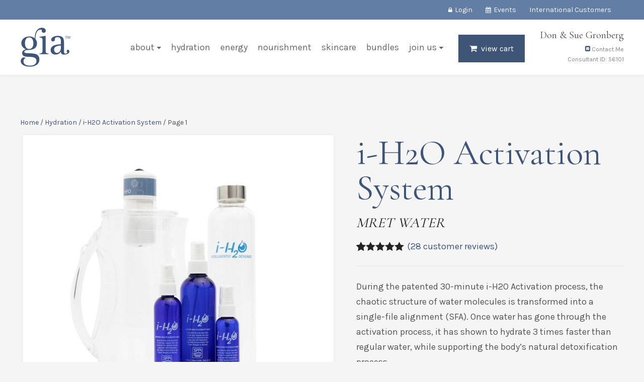

--- FILE ---
content_type: text/html; charset=UTF-8
request_url: https://www.giawellness.com/sg/products/hydration/ih2o-activation-system/
body_size: 21244
content:
<!DOCTYPE html>
<html>
	<meta http-equiv="Content-Type" content="text/html; charset=UTF-8" />
	
	<title>
					  i-H2O Activation System | GIA Wellness			</title>

	<meta name="viewport" content="width=device-width, initial-scale=1.0, minimum-scale=.01, user-scalable=0" />

	<link rel="apple-touch-icon" sizes="180x180" href="https://www.giawellness.com/wp-content/themes/GIA-Wellness/images/icons/apple-touch-icon.png">
	<link rel="icon" type="image/png" sizes="32x32" href="https://www.giawellness.com/wp-content/themes/GIA-Wellness/images/icons/favicon-32x32.png">
	<link rel="icon" type="image/png" sizes="16x16" href="https://www.giawellness.com/wp-content/themes/GIA-Wellness/images/icons/favicon-16x16.png">
	<link rel="manifest" href="https://www.giawellness.com/wp-content/themes/GIA-Wellness/images/icons/site.webmanifest">
	<link rel="mask-icon" href="https://www.giawellness.com/wp-content/themes/GIA-Wellness/images/icons/safari-pinned-tab.svg" color="#3e5578">
	<meta name="msapplication-TileColor" content="#ffffff">
	<meta name="theme-color" content="#3e5578">

	<link href="https://fonts.googleapis.com/css2?family=Cormorant+Garamond:wght@400;700&family=Karla:wght@400;700&family=Poppins:wght@400;700&display=swap" rel="stylesheet">
	
	<meta name='robots' content='max-image-preview:large' />
<link rel='dns-prefetch' href='//s7.addthis.com' />
<link rel='stylesheet' id='emp-events-datepicker-css' href='https://www.giawellness.com/wp-content/plugins/EMP-Events-Calendar/includes/date-picker/datepicker.css?ver=6.6.4' type='text/css' media='all' />
<link rel='stylesheet' id='emp-events-style-css' href='https://www.giawellness.com/wp-content/plugins/EMP-Events-Calendar/EMP-Events-Calendar-Style.css?ver=6.6.4' type='text/css' media='all' />
<link rel='stylesheet' id='dashicons-css' href='https://www.giawellness.com/wp-includes/css/dashicons.min.css?ver=6.6.4' type='text/css' media='all' />
<link rel='stylesheet' id='thickbox-css' href='https://www.giawellness.com/wp-includes/js/thickbox/thickbox.css?ver=6.6.4' type='text/css' media='all' />
<link rel='stylesheet' id='wp-block-library-css' href='https://www.giawellness.com/wp-includes/css/dist/block-library/style.min.css?ver=6.6.4' type='text/css' media='all' />
<link rel='stylesheet' id='wc-block-vendors-style-css' href='https://www.giawellness.com/wp-content/plugins/woocommerce/packages/woocommerce-blocks/build/vendors-style.css?ver=3.6.0' type='text/css' media='all' />
<link rel='stylesheet' id='wc-block-style-css' href='https://www.giawellness.com/wp-content/plugins/woocommerce/packages/woocommerce-blocks/build/style.css?ver=3.6.0' type='text/css' media='all' />
<style id='classic-theme-styles-inline-css' type='text/css'>
/*! This file is auto-generated */
.wp-block-button__link{color:#fff;background-color:#32373c;border-radius:9999px;box-shadow:none;text-decoration:none;padding:calc(.667em + 2px) calc(1.333em + 2px);font-size:1.125em}.wp-block-file__button{background:#32373c;color:#fff;text-decoration:none}
</style>
<style id='global-styles-inline-css' type='text/css'>
:root{--wp--preset--aspect-ratio--square: 1;--wp--preset--aspect-ratio--4-3: 4/3;--wp--preset--aspect-ratio--3-4: 3/4;--wp--preset--aspect-ratio--3-2: 3/2;--wp--preset--aspect-ratio--2-3: 2/3;--wp--preset--aspect-ratio--16-9: 16/9;--wp--preset--aspect-ratio--9-16: 9/16;--wp--preset--color--black: #000000;--wp--preset--color--cyan-bluish-gray: #abb8c3;--wp--preset--color--white: #ffffff;--wp--preset--color--pale-pink: #f78da7;--wp--preset--color--vivid-red: #cf2e2e;--wp--preset--color--luminous-vivid-orange: #ff6900;--wp--preset--color--luminous-vivid-amber: #fcb900;--wp--preset--color--light-green-cyan: #7bdcb5;--wp--preset--color--vivid-green-cyan: #00d084;--wp--preset--color--pale-cyan-blue: #8ed1fc;--wp--preset--color--vivid-cyan-blue: #0693e3;--wp--preset--color--vivid-purple: #9b51e0;--wp--preset--gradient--vivid-cyan-blue-to-vivid-purple: linear-gradient(135deg,rgba(6,147,227,1) 0%,rgb(155,81,224) 100%);--wp--preset--gradient--light-green-cyan-to-vivid-green-cyan: linear-gradient(135deg,rgb(122,220,180) 0%,rgb(0,208,130) 100%);--wp--preset--gradient--luminous-vivid-amber-to-luminous-vivid-orange: linear-gradient(135deg,rgba(252,185,0,1) 0%,rgba(255,105,0,1) 100%);--wp--preset--gradient--luminous-vivid-orange-to-vivid-red: linear-gradient(135deg,rgba(255,105,0,1) 0%,rgb(207,46,46) 100%);--wp--preset--gradient--very-light-gray-to-cyan-bluish-gray: linear-gradient(135deg,rgb(238,238,238) 0%,rgb(169,184,195) 100%);--wp--preset--gradient--cool-to-warm-spectrum: linear-gradient(135deg,rgb(74,234,220) 0%,rgb(151,120,209) 20%,rgb(207,42,186) 40%,rgb(238,44,130) 60%,rgb(251,105,98) 80%,rgb(254,248,76) 100%);--wp--preset--gradient--blush-light-purple: linear-gradient(135deg,rgb(255,206,236) 0%,rgb(152,150,240) 100%);--wp--preset--gradient--blush-bordeaux: linear-gradient(135deg,rgb(254,205,165) 0%,rgb(254,45,45) 50%,rgb(107,0,62) 100%);--wp--preset--gradient--luminous-dusk: linear-gradient(135deg,rgb(255,203,112) 0%,rgb(199,81,192) 50%,rgb(65,88,208) 100%);--wp--preset--gradient--pale-ocean: linear-gradient(135deg,rgb(255,245,203) 0%,rgb(182,227,212) 50%,rgb(51,167,181) 100%);--wp--preset--gradient--electric-grass: linear-gradient(135deg,rgb(202,248,128) 0%,rgb(113,206,126) 100%);--wp--preset--gradient--midnight: linear-gradient(135deg,rgb(2,3,129) 0%,rgb(40,116,252) 100%);--wp--preset--font-size--small: 13px;--wp--preset--font-size--medium: 20px;--wp--preset--font-size--large: 36px;--wp--preset--font-size--x-large: 42px;--wp--preset--spacing--20: 0.44rem;--wp--preset--spacing--30: 0.67rem;--wp--preset--spacing--40: 1rem;--wp--preset--spacing--50: 1.5rem;--wp--preset--spacing--60: 2.25rem;--wp--preset--spacing--70: 3.38rem;--wp--preset--spacing--80: 5.06rem;--wp--preset--shadow--natural: 6px 6px 9px rgba(0, 0, 0, 0.2);--wp--preset--shadow--deep: 12px 12px 50px rgba(0, 0, 0, 0.4);--wp--preset--shadow--sharp: 6px 6px 0px rgba(0, 0, 0, 0.2);--wp--preset--shadow--outlined: 6px 6px 0px -3px rgba(255, 255, 255, 1), 6px 6px rgba(0, 0, 0, 1);--wp--preset--shadow--crisp: 6px 6px 0px rgba(0, 0, 0, 1);}:where(.is-layout-flex){gap: 0.5em;}:where(.is-layout-grid){gap: 0.5em;}body .is-layout-flex{display: flex;}.is-layout-flex{flex-wrap: wrap;align-items: center;}.is-layout-flex > :is(*, div){margin: 0;}body .is-layout-grid{display: grid;}.is-layout-grid > :is(*, div){margin: 0;}:where(.wp-block-columns.is-layout-flex){gap: 2em;}:where(.wp-block-columns.is-layout-grid){gap: 2em;}:where(.wp-block-post-template.is-layout-flex){gap: 1.25em;}:where(.wp-block-post-template.is-layout-grid){gap: 1.25em;}.has-black-color{color: var(--wp--preset--color--black) !important;}.has-cyan-bluish-gray-color{color: var(--wp--preset--color--cyan-bluish-gray) !important;}.has-white-color{color: var(--wp--preset--color--white) !important;}.has-pale-pink-color{color: var(--wp--preset--color--pale-pink) !important;}.has-vivid-red-color{color: var(--wp--preset--color--vivid-red) !important;}.has-luminous-vivid-orange-color{color: var(--wp--preset--color--luminous-vivid-orange) !important;}.has-luminous-vivid-amber-color{color: var(--wp--preset--color--luminous-vivid-amber) !important;}.has-light-green-cyan-color{color: var(--wp--preset--color--light-green-cyan) !important;}.has-vivid-green-cyan-color{color: var(--wp--preset--color--vivid-green-cyan) !important;}.has-pale-cyan-blue-color{color: var(--wp--preset--color--pale-cyan-blue) !important;}.has-vivid-cyan-blue-color{color: var(--wp--preset--color--vivid-cyan-blue) !important;}.has-vivid-purple-color{color: var(--wp--preset--color--vivid-purple) !important;}.has-black-background-color{background-color: var(--wp--preset--color--black) !important;}.has-cyan-bluish-gray-background-color{background-color: var(--wp--preset--color--cyan-bluish-gray) !important;}.has-white-background-color{background-color: var(--wp--preset--color--white) !important;}.has-pale-pink-background-color{background-color: var(--wp--preset--color--pale-pink) !important;}.has-vivid-red-background-color{background-color: var(--wp--preset--color--vivid-red) !important;}.has-luminous-vivid-orange-background-color{background-color: var(--wp--preset--color--luminous-vivid-orange) !important;}.has-luminous-vivid-amber-background-color{background-color: var(--wp--preset--color--luminous-vivid-amber) !important;}.has-light-green-cyan-background-color{background-color: var(--wp--preset--color--light-green-cyan) !important;}.has-vivid-green-cyan-background-color{background-color: var(--wp--preset--color--vivid-green-cyan) !important;}.has-pale-cyan-blue-background-color{background-color: var(--wp--preset--color--pale-cyan-blue) !important;}.has-vivid-cyan-blue-background-color{background-color: var(--wp--preset--color--vivid-cyan-blue) !important;}.has-vivid-purple-background-color{background-color: var(--wp--preset--color--vivid-purple) !important;}.has-black-border-color{border-color: var(--wp--preset--color--black) !important;}.has-cyan-bluish-gray-border-color{border-color: var(--wp--preset--color--cyan-bluish-gray) !important;}.has-white-border-color{border-color: var(--wp--preset--color--white) !important;}.has-pale-pink-border-color{border-color: var(--wp--preset--color--pale-pink) !important;}.has-vivid-red-border-color{border-color: var(--wp--preset--color--vivid-red) !important;}.has-luminous-vivid-orange-border-color{border-color: var(--wp--preset--color--luminous-vivid-orange) !important;}.has-luminous-vivid-amber-border-color{border-color: var(--wp--preset--color--luminous-vivid-amber) !important;}.has-light-green-cyan-border-color{border-color: var(--wp--preset--color--light-green-cyan) !important;}.has-vivid-green-cyan-border-color{border-color: var(--wp--preset--color--vivid-green-cyan) !important;}.has-pale-cyan-blue-border-color{border-color: var(--wp--preset--color--pale-cyan-blue) !important;}.has-vivid-cyan-blue-border-color{border-color: var(--wp--preset--color--vivid-cyan-blue) !important;}.has-vivid-purple-border-color{border-color: var(--wp--preset--color--vivid-purple) !important;}.has-vivid-cyan-blue-to-vivid-purple-gradient-background{background: var(--wp--preset--gradient--vivid-cyan-blue-to-vivid-purple) !important;}.has-light-green-cyan-to-vivid-green-cyan-gradient-background{background: var(--wp--preset--gradient--light-green-cyan-to-vivid-green-cyan) !important;}.has-luminous-vivid-amber-to-luminous-vivid-orange-gradient-background{background: var(--wp--preset--gradient--luminous-vivid-amber-to-luminous-vivid-orange) !important;}.has-luminous-vivid-orange-to-vivid-red-gradient-background{background: var(--wp--preset--gradient--luminous-vivid-orange-to-vivid-red) !important;}.has-very-light-gray-to-cyan-bluish-gray-gradient-background{background: var(--wp--preset--gradient--very-light-gray-to-cyan-bluish-gray) !important;}.has-cool-to-warm-spectrum-gradient-background{background: var(--wp--preset--gradient--cool-to-warm-spectrum) !important;}.has-blush-light-purple-gradient-background{background: var(--wp--preset--gradient--blush-light-purple) !important;}.has-blush-bordeaux-gradient-background{background: var(--wp--preset--gradient--blush-bordeaux) !important;}.has-luminous-dusk-gradient-background{background: var(--wp--preset--gradient--luminous-dusk) !important;}.has-pale-ocean-gradient-background{background: var(--wp--preset--gradient--pale-ocean) !important;}.has-electric-grass-gradient-background{background: var(--wp--preset--gradient--electric-grass) !important;}.has-midnight-gradient-background{background: var(--wp--preset--gradient--midnight) !important;}.has-small-font-size{font-size: var(--wp--preset--font-size--small) !important;}.has-medium-font-size{font-size: var(--wp--preset--font-size--medium) !important;}.has-large-font-size{font-size: var(--wp--preset--font-size--large) !important;}.has-x-large-font-size{font-size: var(--wp--preset--font-size--x-large) !important;}
:where(.wp-block-post-template.is-layout-flex){gap: 1.25em;}:where(.wp-block-post-template.is-layout-grid){gap: 1.25em;}
:where(.wp-block-columns.is-layout-flex){gap: 2em;}:where(.wp-block-columns.is-layout-grid){gap: 2em;}
:root :where(.wp-block-pullquote){font-size: 1.5em;line-height: 1.6;}
</style>
<style id='woocommerce-inline-inline-css' type='text/css'>
.woocommerce form .form-row .required { visibility: visible; }
</style>
<link rel='stylesheet' id='styles.css-css' href='https://www.giawellness.com/wp-content/themes/GIA-Wellness/build/css/styles.css?ver=3.8' type='text/css' media='all' />
<script type="text/javascript" src="https://www.giawellness.com/wp-includes/js/jquery/jquery.min.js?ver=3.7.1" id="jquery-core-js"></script>
<script type="text/javascript" src="https://www.giawellness.com/wp-includes/js/jquery/jquery-migrate.min.js?ver=3.4.1" id="jquery-migrate-js"></script>
<script type="text/javascript" src="https://www.giawellness.com/wp-content/plugins/EMP-Events-Calendar/js/plugins.js?ver=6.6.4" id="emp-events-js-plugins-js"></script>
<script type="text/javascript" src="https://www.giawellness.com/wp-content/plugins/EMP-Events-Calendar/js/main.js?ver=6.6.4" id="emp-events-js-main-js"></script>
<script type="text/javascript" src="https://www.giawellness.com/wp-content/plugins/google-analyticator/external-tracking.min.js?ver=6.5.7" id="ga-external-tracking-js"></script>
<link rel="https://api.w.org/" href="https://www.giawellness.com/wp-json/" /><link rel="alternate" title="JSON" type="application/json" href="https://www.giawellness.com/wp-json/wp/v2/product/171" /><link rel="canonical" href="https://www.giawellness.com/sg/products/hydration/ih2o-activation-system/" />
<link rel='shortlink' href='https://www.giawellness.com/?p=171' />
<link rel="alternate" title="oEmbed (JSON)" type="application/json+oembed" href="https://www.giawellness.com/wp-json/oembed/1.0/embed?url=https%3A%2F%2Fwww.giawellness.com%2Fsg%2Fwhat-is-bioavailability%2F" />
<link rel="alternate" title="oEmbed (XML)" type="text/xml+oembed" href="https://www.giawellness.com/wp-json/oembed/1.0/embed?url=https%3A%2F%2Fwww.giawellness.com%2Fsg%2Fwhat-is-bioavailability%2F&#038;format=xml" />

<link rel="alternate" type="application/rss+xml" title="Podcast RSS feed" href="https://www.giawellness.com/feed/podcast" />

	<noscript><style>.woocommerce-product-gallery{ opacity: 1 !important; }</style></noscript>
	
<!-- Meta Pixel Code -->
<script type='text/javascript'>
!function(f,b,e,v,n,t,s){if(f.fbq)return;n=f.fbq=function(){n.callMethod?
n.callMethod.apply(n,arguments):n.queue.push(arguments)};if(!f._fbq)f._fbq=n;
n.push=n;n.loaded=!0;n.version='2.0';n.queue=[];t=b.createElement(e);t.async=!0;
t.src=v;s=b.getElementsByTagName(e)[0];s.parentNode.insertBefore(t,s)}(window,
document,'script','https://connect.facebook.net/en_US/fbevents.js?v=next');
</script>
<!-- End Meta Pixel Code -->

      <script type='text/javascript'>
        var url = window.location.origin + '?ob=open-bridge';
        fbq('set', 'openbridge', '627140854362092', url);
      </script>
    <script type='text/javascript'>fbq('init', '627140854362092', {}, {
    "agent": "wordpress-6.6.4-3.0.13"
})</script><script type='text/javascript'>
    fbq('track', 'PageView', []);
  </script>
<!-- Meta Pixel Code -->
<noscript>
<img height="1" width="1" style="display:none" alt="fbpx"
src="https://www.facebook.com/tr?id=627140854362092&ev=PageView&noscript=1" />
</noscript>
<!-- End Meta Pixel Code -->
<!-- Google Analytics Tracking by Google Analyticator 6.5.7 -->
<script type="text/javascript">
    var analyticsFileTypes = [];
    var analyticsSnippet = 'disabled';
    var analyticsEventTracking = 'enabled';
</script>
<script type="text/javascript">
	(function(i,s,o,g,r,a,m){i['GoogleAnalyticsObject']=r;i[r]=i[r]||function(){
	(i[r].q=i[r].q||[]).push(arguments)},i[r].l=1*new Date();a=s.createElement(o),
	m=s.getElementsByTagName(o)[0];a.async=1;a.src=g;m.parentNode.insertBefore(a,m)
	})(window,document,'script','//www.google-analytics.com/analytics.js','ga');
	ga('create', 'UA-15891920-1', 'auto');
 
	ga('send', 'pageview');
</script>
	
	<meta name="robots" content="noindex" /><meta name="googlebot" content="noindex" />	
	<!-- W3TC-include-css -->
		
</head>
<body class="product-template-default single single-product postid-171 theme-GIA-Wellness woocommerce woocommerce-page woocommerce-no-js  no-js inner">

	<header id="header">	
 
	<div id="utility_nav_container">	
		<div class="row">
			
					
			<ul id="utility_nav">
				<li class="nav_icon icon_virtualOffice"><a href="https://my.giawellness.com/sg/account/login/">Login</a></li>
				<li id="menu-item-3214" class="icon_calendar nav_icon menu-item menu-item-type-post_type menu-item-object-page menu-item-3214 publish"><a href="https://www.giawellness.com/sg/events/">Events</a></li>
<li id="menu-item-1674" class="select_countryDISABLED menu-item menu-item-type-post_type menu-item-object-page menu-item-1674 publish"><a href="https://www.giawellness.com/sg/country-select/">International Customers</a></li>
<li id="menu-item-545" class="icon_selectLanguage select_language nav_icon menu-item menu-item-type-custom menu-item-object-custom menu-item-545 publish"><a href="#">Select Language</a></li>
			</ul>	
			
		</div>
	</div>
	 
	<div id="top_nav_container">	 
		<div class="row">	 
				
			<a class="logo" href="https://www.giawellness.com/sg/" style="background-image:url('/wp-content/themes/GIA-Wellness/images/logo/GIA-Logo-blue.svg');">
				<span>GIA Wellness</span>
			</a>
			
			<div class="user_card"><span class="user_photo not_empty" style="background-image:url(https://my.giawellness.com/profiles/avatar/sg/Large/True);"></span><h6> Don & Sue Gronberg</h6><p><a href="/cdn-cgi/l/email-protection#7e0d0b1b3e1a170d1d11081b0c19171f501d1113"><span class="icon icon-envelope-square"></span> Contact Me</a></p><p>Consultant ID: 56101</a></p></div>											
			<ul id="top_nav">
				<li id="menu-item-6102" class="menu-item menu-item-type-post_type menu-item-object-page menu-item-has-children menu-item-6102 publish"><a href="https://www.giawellness.com/sg/our-story/">About</a>
<ul class="sub-menu">
	<li id="menu-item-7003" class="menu-item menu-item-type-post_type menu-item-object-page menu-item-7003 publish"><a href="https://www.giawellness.com/sg/our-story/">Our Story</a></li>
	<li id="menu-item-7002" class="menu-item menu-item-type-post_type menu-item-object-page menu-item-7002 publish"><a href="https://www.giawellness.com/sg/technology/">Technology</a></li>
</ul>
</li>
<li id="menu-item-6000" class="menu-item menu-item-type-post_type menu-item-object-page menu-item-6000 publish"><a href="https://www.giawellness.com/sg/products/hydration/">Hydration</a></li>
<li id="menu-item-6001" class="menu-item menu-item-type-post_type menu-item-object-page menu-item-6001 publish"><a href="https://www.giawellness.com/sg/products/energy/">Energy</a></li>
<li id="menu-item-5999" class="menu-item menu-item-type-post_type menu-item-object-page menu-item-5999 publish"><a href="https://www.giawellness.com/sg/products/nourishment/">Nourishment</a></li>
<li id="menu-item-6002" class="menu-item menu-item-type-post_type menu-item-object-page menu-item-6002 publish"><a href="https://www.giawellness.com/sg/products/skincare/">Skincare</a></li>
<li id="menu-item-6983" class="menu-item menu-item-type-post_type menu-item-object-page menu-item-6983 publish"><a href="https://www.giawellness.com/sg/products/bundles/">Bundles</a></li>
<li id="menu-item-6103" class="menu-item menu-item-type-post_type menu-item-object-page menu-item-has-children menu-item-6103 publish"><a href="https://www.giawellness.com/sg/join-us/">Join Us</a>
<ul class="sub-menu">
	<li id="menu-item-7257" class="menu-item menu-item-type-post_type menu-item-object-page menu-item-7257 publish"><a href="https://www.giawellness.com/sg/preferred-customer/">Become a Preferred Customer</a></li>
	<li id="menu-item-7258" class="menu-item menu-item-type-post_type menu-item-object-page menu-item-7258 publish"><a href="https://www.giawellness.com/sg/join-us/">Become a Consultant</a></li>
</ul>
</li>
				<li class="nav_icon nav_button icon_inspiredProducts "><a href="https://my.giawellness.com/sg/cart/">View Cart</a></li>
			</ul>
			
			<div data-type="showNav" id="mnav">
				<p id="mnav-p">
					<em></em>
					<em></em>
					<em></em>
					<span>Menu</span>
				</p>
			</div>
					
		</div>
	</div>
	
</header>
	<div id="wrap" class="">

		<div class="content">
		
		
		
	<div class="postarea" data-product_id="171">
		<div class="show_tta_banner post-171 product type-product status-publish has-post-thumbnail product_cat-hydration first instock shipping-taxable product-type-external">
				
			<div class="band">
			
				<div class="row">

						

						
					<div class="grid-items">
					
						<div class="grid-item full">
							<div class="grid-item inner noPaddingBottom">
							
								<div id="primary" class="content-area"><main id="main" class="site-main" role="main"><div class="hide_on_mobile"><nav class="woocommerce-breadcrumb"><div class="addthis_toolbox addthis_default_style left" addthis:url="https://www.giawellness.com/sg/products/hydration/ih2o-activation-system/" addthis:title="i-H2O Activation System"><a class="addthis_button_facebook_like" fb:like:layout="button_count"></a><a class="addthis_button_tweet"></a><a class="addthis_counter addthis_pill_style"></a></div><a href="https://www.giawellness.com">Home</a>&nbsp;&#47;&nbsp;<a href="https://www.giawellness.com/sg/product-category/hydration/">Hydration</a>&nbsp;&#47;&nbsp;<a href="https://www.giawellness.com/sg/products/hydration/ih2o-activation-system/">i-H2O Activation System</a>&nbsp;&#47;&nbsp;Page 1</nav></div>								
								
<div class="woocommerce-notices-wrapper"></div>
	<div itemscope itemtype="http://schema.org/Product" id="product-171" class="post-171 product type-product status-publish has-post-thumbnail product_cat-hydration last instock shipping-taxable product-type-external">
		<div class="grid-items noMarginTop">
		
			<div class="grid-item seven-thirteenth">
				<div class="inner noPaddingBottom">
				
				<div class="images">
	<a href="https://www.giawellness.com/wp-content/uploads/2016/05/iH2O_Activation_System_SKU.jpg" itemprop="image" class="hide_on_mobile block woocommerce-main-image zoom" data-type="zoom" title=""><img width="550" height="550" src="https://www.giawellness.com/wp-content/uploads/2016/05/iH2O_Activation_System_SKU-550x550.jpg" class="attachment-shop_single size-shop_single wp-post-image" alt="" title="iH2O_Activation_System_SKU" decoding="async" loading="lazy" /></a>
		<div data-type="carousel" data-navigation="false" data-pagination="true" data-items="4" class="thumbnails columns-1"><a href="https://www.giawellness.com/wp-content/uploads/2016/05/iH2O_Activation_System_SKU.jpg" class="zoom first last" title="" data-type="productThumb" data-rel="prettyPhoto[product-gallery]"><img width="550" height="550" src="https://www.giawellness.com/wp-content/uploads/2016/05/iH2O_Activation_System_SKU-550x550.jpg" class="attachment-shop_single size-shop_single" alt="iH2O_Activation_System_SKU" title="iH2O_Activation_System_SKU" decoding="async" loading="lazy" /></a><a href="https://www.giawellness.com/wp-content/uploads/2016/05/i-H2O-Activation-system_1.png" class="zoom first last" title="" data-type="productThumb" data-rel="prettyPhoto[product-gallery]"><img width="550" height="550" src="https://www.giawellness.com/wp-content/uploads/2016/05/i-H2O-Activation-system_1-550x550.png" class="attachment-shop_single size-shop_single" alt="i-H2O Activation system_1" title="i-H2O Activation system_1" decoding="async" loading="lazy" /></a><a href="https://www.giawellness.com/wp-content/uploads/2016/05/i-H2O-Activation-system_2.png" class="zoom first last" title="" data-type="productThumb" data-rel="prettyPhoto[product-gallery]"><img width="550" height="550" src="https://www.giawellness.com/wp-content/uploads/2016/05/i-H2O-Activation-system_2-550x550.png" class="attachment-shop_single size-shop_single" alt="i-H2O Activation system_2" title="i-H2O Activation system_2" decoding="async" loading="lazy" /></a></div>
	</div>
				</div>
			</div>
				
			<div class="grid-item six-thirteenth">
				<div class="inner noPaddingBottom">
		
				<div class="summary entry-summary">
					<h1 itemprop="name" class="product_title entry-title">i-H2O Activation System</h1>
<span class="h6 block"><i id="product-subtitle-171" class="product-subtitle subtitle-171" >MRET WATER</i></span>

	<div class="woocommerce-product-rating" itemprop="aggregateRating" itemscope itemtype="http://schema.org/AggregateRating">
		<div class="star-rating" title="Rated 4.89 out of 5">
			<span style="width:97.8%">
				<strong itemprop="ratingValue" class="rating">4.89</strong> out of <span itemprop="bestRating">5</span>				based on <span itemprop="ratingCount" class="rating">28</span> customer ratings			</span>
		</div>
		<a href="#reviews" class="woocommerce-review-link" rel="nofollow">(<span itemprop="reviewCount" class="count">28</span> customer reviews)</a>	</div>
	
	<hr/>
	
<div class="woocommerce-product-details__short-description">
	<p><span class="TextRun SCXO45611073 BCX7" lang="EN-US" xml:lang="EN-US" data-contrast="auto"><span class="NormalTextRun SCXO45611073 BCX7">During the patented 30-minute i-H2O Activation process, the chaotic structure of water molecules is transformed into a single-file alignment (SFA). Once water has gone through the activation process, it has shown to hydrate 3 times faster than regular water, while supporting the body&#8217;s natural detoxification process.</span></span></p>
</div>
<div class="product_meta">

	
	<p class="posted_in noMargin noPaddingBottom"><a href="https://www.giawellness.com/sg/product-category/hydration/" rel="tag">Hydration</a></p>
	
											
</div>

<hr/>

<div itemprop="offers" itemscope itemtype="http://schema.org/Offer">

	<span class="display_price noMargin noPadding inline-block"><span class="woocommerce-Price-amount amount"><bdi><span class="woocommerce-Price-currencySymbol">&#36;</span>979.00</bdi></span> </span>
	
	<!--
	<div class="simple select" style="margin-left:10px;">
			</div>
	-->
	
	<meta itemprop="price" content="979.00" />
	<meta itemprop="priceCurrency" content="USD" />
	<link itemprop="availability" href="https://schema.org/InStock" />
		
			<p class="sku_wrapper noMargin noPadding">SKU: <span class="sku" itemprop="sku">39270</span></p>
			
</div>


	<div class="quantity_holder">
			<div class="quantity">
		<label class="screen-reader-text" for="quantity_697b62e4d3e46">Quantity</label>
		<input
			type="number"
			id="quantity_697b62e4d3e46"
			class="input-text qty text"
			step="1"
			min="0"
			max=""
			name="quantity"
			value="1"
			title="Qty"
			size="4"
			pattern="[0-9]*"
			inputmode="numeric"
			aria-labelledby="i-H2O Activation System quantity" />
			<div class="quantityNav">
				<span class="quantityUp icon icon-plus"></span>
				<span class="quantityDown icon icon-minus"></span>
			</div>
	</div>
		</div>

<p class="cart">
	<a href="https://my.giawellness.com/sg/additem?productID=39270&#038;OwnerID=56101&#038;Country=USA&#038;quantity=1&#038;ReturnURL=https%3A%2F%2Fwww.giawellness.com%2Fsg%2Fproducts%2Fhydration%2Fih2o-activation-system%2F" rel="nofollow" data-type="addToCartButton" class="button button-medium button-secondary"><span class="icon icon-shopping-cart"></span> Add to Cart</a>
</p>

<p>Want to save an additional 20-30% off the retail price?<br />
<a href="/customer-benefits/">Learn More »</a></p>
					
					</div><!-- .summary -->

					
					<meta itemprop="url" content="https://www.giawellness.com/sg/products/hydration/ih2o-activation-system/" />
				</div>
			</div>

		</div><!-- #product-171 -->
	</div>
		
								
								</main></div>	
								
							</div>
						</div>
					
					</div>
					
				
				</div>
			
			</div>
			
			<div class="band light_grey">
				<div class="row noMarginTop">
				
					<div class="grid-items">
											
						<div class="grid-item seven-tenth right">
							<div class="grid-item inner">
								
	<div class="woocommerce-tabs wc-tabs-wrapper">
		<ul class="tabs wc-tabs">
							<li class="description_tab">
					<a href="#tab-description"><span id="697b62e4d57b9_697b62e4d57ba" class="icon icon-info-circle icon-"></span>  Description</a>
				</li>
							<li class="icon-typegears-usage-directions_tab">
					<a href="#tab-icon-typegears-usage-directions"><span id="697b62e4d580f_697b62e4d5810" class="icon icon-gears icon-"></span>  Usage &amp; Directions</a>
				</li>
							<li class="icon-typecloud-download-downloads_tab">
					<a href="#tab-icon-typecloud-download-downloads"><span id="697b62e4d5844_697b62e4d5845" class="icon icon-cloud-download icon-"></span>  Downloads</a>
				</li>
							<li class="icon-typeinfo-circle-specifications_tab">
					<a href="#tab-icon-typeinfo-circle-specifications"><span id="697b62e4d586f_697b62e4d5870" class="icon icon-info-circle icon-"></span>  Specifications</a>
				</li>
					</ul>
					<div class="panel entry-content wc-tab" id="tab-description">
				
  <!--<span class="h2">Product Description</span>-->

<h2 style="text-align: center;">i-H2O Benefits</h2>
<ul>
<li>Helps to significantly increase the body&#8217;s hydration levels*</li>
<li>Supports optimal nutrient absorption*</li>
<li>Helps the body&#8217;s natural detoxification process, supporting a healthy intestinal flora through hydration*</li>
<li>Assists the body in balancing pH-levels*</li>
<li>Promotes youthful skin by assisting natural skin hydration*</li>
<li>Supports antioxidant effects*</li>
<li>Shown to have antibacterial and other properties*</li>
</ul>
<h2 style="text-align: center;">How it works</h2>
<p>In the last decade, three groundbreaking scientific findings have proven why the alignment of the molecules in the water you drink is essential for your health and longevity:</p>
<div id="697b62e4d5d2b_697b62e4d5d2c" class="grid-items noMarginTop gap_" data-type=""><div class="grid-item one-third" id="697b62e4d5ed0_697b62e4d5ed1" ><div class="inner "><p><img decoding="async" class="alignnone" src="https://www.giawellness.com//wp-content/uploads/2016/05/i-h2O_box1.jpg" alt="Linear aligned water molecules" /></p>
<p>1. When we are born, the water molecules in our cells are aligned in a single-file. Our young body even converts any water we drink into that necessary single-file structure</p>
</div></div>
<div class="grid-item one-third" id="697b62e4d6014_697b62e4d6015" ><div class="inner "><p><img decoding="async" class="alignnone" src="https://www.giawellness.com//wp-content/uploads/2016/05/i-h2O_box2.jpg" alt="Clustered water molecules" /></p>
<div class="mrl">
<p>2. As we age, our body&#8217;s ability to convert water into the single-file alignment dramatically decreases. Our body&#8217;s hydration becomes increasingly compromised</p>
</div>
</div></div>
<div class="grid-item one-third" id="697b62e4d60e7_697b62e4d60e8" ><div class="inner "><p><img decoding="async" class="alignnone" src="https://www.giawellness.com//wp-content/uploads/2016/05/i-h2O_box3.jpg" alt="linear aligned molecules entering a human cell through aquapourins" /></p>
<div class="mrl">
<p>3. Nobel Prize-winning research from the early 2000s has proven that in order for water to be optimally effective in the body, the water molecules must be aligned in a single-file structure</p>
</div>
</div></div>
</div>
<p>&nbsp;</p>
<h2 style="text-align: center;">SFA breakdown</h2>
<div class="videoholder-container  youtube" id="697b62e4d61f6_697b62e4d61f7"><div class="videoholder" data-type="videoPlayer" data-videoid="HHxspQjFKLo" data-url="//www.youtube.com/embed/HHxspQjFKLo?rel=0&show_info=0&autoplay=1&modestbranding=1&autohide=1"><div class="poster" style="background:url(https://i.ytimg.com/vi/HHxspQjFKLo/hqdefault.jpg) center center no-repeat; background-size:cover;"></div><span class="icon icon-play icon_circle red large"></span><span class="icon icon-remove icon_circle red small"></span><iframe id="player_697b62e502c9f" src=""></iframe></div></div>
<h2 style="text-align: center;">Patented &amp; Proven</h2>
<p>Research confirms that the molecules of most of the water we consume daily are aligned in a chaotic, large-clustered manner. That makes it extremely difficult for our body to absorb and optimally hydrate, ultimately leading to unintentional, yet chronic dehydration. many benefits of the patented i-H2O have been scientifically validated by respected laboratories from around the world. Research findings regarding i-H2O have been highlighted in multiple science publications, as well as presented at more than a dozen international Science and Health Conferences.</p>
<div id="697b62e502cd5_697b62e502cd6" class="box light_grey " style="background-color:;" data-type="" data-target=""><h6>Consumer Survey Results*</h6>
<div id="697b62e50312d_697b62e50312f" class="grid-items  gap_" data-type=""><div class="grid-item one-third" id="697b62e50332f_697b62e503331" ><div class="inner "><p style="text-align: center;"><span id="697b62e5034ca_697b62e5034cb" class="icon icon-user icon_circle large red icon-"></span>
<p style="text-align: center;"><span class="h2">3 <span class="light_grey">out of</span> 4</span>
<p style="text-align: center;">&#8230; people say when they drink <strong>GIA i-H2O</strong> they <strong>&#8220;have much more energy throughout the day&#8221;</strong></p>
</div></div>
<div class="grid-item one-third" id="697b62e5035a2_697b62e5035a3" ><div class="inner "><p style="text-align: center;"><span id="697b62e503717_697b62e503718" class="icon icon-user icon_circle large red icon-"></span>
<p style="text-align: center;"><span style="line-height: 1.5;"><span class="h2">8 <span class="light_grey">out of</span> 10</span></span></p>
<p style="text-align: center;">&#8230; people say that after drinking <strong>i-H2O</strong>, their <strong>&#8220;skin looks and feels much better and more radiant!&#8221;</strong></p>
</div></div>
<div class="grid-item one-third" id="697b62e50378b_697b62e50378c" ><div class="inner "><p style="text-align: center;"><span id="697b62e5038bb_697b62e5038bc" class="icon icon-user icon_circle large red icon-"></span>
<p style="text-align: center;"><span style="line-height: 1.5;"><span class="h2">9 <span class="light_grey">out of</span> 10</span></span></p>
<p style="text-align: center;">&#8230; people feel <strong>&#8220;more hydrated than ever before&#8221;</strong> when drinking <strong>GIA i-H2O</strong></p>
</div></div>
</div>
</div>
<hr id="697b62e503a05_697b62e503a06" class=" " style="width:; margin-top:; margin-bottom:"/>
<p>&nbsp;</p>
<blockquote><p>&#8220;The key to any effective anti-aging protocol is to find ways to optimize your body&#8217;s hydration levels. Research has shown that GIA&#8217;s i-H2O System is the patented vehicle to support the body&#8217;s essential functions through optimal hydration &#8211; by effectively altering the structure and alignment of water molecules. i-H2O is a truly super-hydrating water &#8211; it therefore is one of the most effective anti-aging technologies available.&#8221;</p>
<p>Dr. Howard W. Fisher, B.Sc., B.Ed., M.B.B.S., D.C. Anti-Aging Expert</p></blockquote>
<h3>Before &amp; After</h3>
<p><img decoding="async" src="https://www.giawellness.com//wp-content/uploads/2016/05/mom_ba_sm.jpg" alt="Before &amp; After Spraying i-H2O - Anti-aging" width="460" /></p>
<p><img decoding="async" src="https://www.giawellness.com//wp-content/uploads/2016/05/eczema_ba_sm.jpg" alt="Before &amp; After Spraying i-H2O - Eczema" width="460" /></p>
			</div>
					<div class="panel entry-content wc-tab" id="tab-icon-typegears-usage-directions">
				<span class="h2">Usage &#038; Directions</span>
<ol>
<li>Plug the 120v power supply into a wall outlet</li>
<li>Plug the 1/8&#8243; end of your power supply into the i-H2O Activator</li>
<li>Press the button on the top of your i-H2O Activator (red light will flash for 30 minutes of activation)</li>
<li>After 30 minutes, your  i-H2O Activator will shut off automatically</li>
</ol>
<p>IMPORTANT: During activation, the pitcher should be filled to a level where the water is approximately one (1) inch away from the bottom of the activator.  Do NOT submerge any part of the i-H2O Activator in water.</p>
			</div>
					<div class="panel entry-content wc-tab" id="tab-icon-typecloud-download-downloads">
				<span class="h2">Downloads</span>
<div data-type="" data-target="" data-navigation="true" data-pagination="true" data-items="1" class="icon_list" id=""><ul>
<li><span id="697b62e504384_697b62e504386" class="icon icon-download icon-"></span>
<a href="https://www.giawellness.com/pdf/ExigoFlyers/i-H2O%20Activation%20System%20Product%20Overview.pdf" target="_blank" rel="noopener noreferrer"><strong>Download i-H2O Activation System Flyer<br />
</strong></a>(Click the link above to download)</li>
<li><span id="697b62e50438d_697b62e50438e" class="icon icon-download icon-"></span>
<a href="https://www.giawellness.com/pdf/ExigoFlyers/i-H2O%20Travel%20System%20Product%20Overview.pdf" target="_blank" rel="noopener noreferrer"><strong>Download i-H2O Travel System flyer<br />
</strong></a>(Click the link above to download)</li>
<li><span id="697b62e504393_697b62e504394" class="icon icon-download icon-"></span>
<a href="https://www.giawellness.com/pdf/ExigoFlyers/i-H2O%20Home%20Activation%20System%20Instructions.pdf" target="_blank" rel="noopener noreferrer"><strong>Download i-H2O Instructions<br />
</strong></a>(Click the link above to download)</li>
<li><span id="697b62e504398_697b62e504399" class="icon icon-download icon-"></span>
<a href="https://www.giawellness.com/pdf/ExigoFlyers/i-H2O%20Travel%20System%20Instructions.pdf" target="_blank" rel="noopener noreferrer"><strong>Download i-H2O travel Instructions<br />
</strong></a>(Click the link above to download)</li>
<li><span id="697b62e50439d_697b62e50439e" class="icon icon-download icon-"></span>
<a href="https://www.giawellness.com/pdf/ExigoFlyers/i-H2O%20Activation%20System%20Brochure.pdf" target="_blank" rel="noopener noreferrer"><strong>Download the Water of Life<br />
</strong></a>(Click the link above to download)</li>
</ul>
</div>
			</div>
					<div class="panel entry-content wc-tab" id="tab-icon-typeinfo-circle-specifications">
				<p><U><strong>i-H2O PACKAGE SPECIFICATIONS</u></strong></p>
<ul>
<li><strong>Height</strong>  13.00&#8243; (330.20 mm)</li>
<li><strong>Length</strong>  15.00&#8243; (381.00 mm)</li>
<li><strong>Depth</strong>  7.30&#8243; (185.42 mm)</li>
<li><strong>Weight</strong>  4.42 lb (2,006.69 grams)</li>
</ul>
<p><U><strong>i-H2O ACTIVATOR SPECIFICATIONS</u></p>
<ul>
<li>Height</strong>  4.70&#8243; (119.38 mm)</li>
<li><strong>Width</strong>  4.70&#8243; (119.38 mm)</li>
<li><strong>Weight</strong>  8.61 oz (244.03 grams)</li>
</ul>
<p><U><strong>i-H2O CHARGER ADAPTER SPECIFICATIONS</u></p>
<ul>
<li>Height</strong>  3.50&#8243; (88.90 mm)</li>
<li><strong>Width</strong>  2.50&#8243; (63.50 mm)</li>
<li><strong>Weight</strong>  3.68 oz (104.33 grams)</li>
</ul>
<p><U><strong>i-H2O ACRYLIC PITCHER SPECIFICATIONS</u></p>
<ul>
<li>Height</strong>  9.35&#8243; (237.49 mm)</li>
<li><strong>Width</strong>  6.00&#8243; (152.40 mm)</li>
<li><strong>Width w/Handle</strong>  7.50&#8243; (190.50 mm)</li>
<li><strong>Weight</strong>  15.07 oz (427.28 grams)</li>
</ul>
<p><U><strong>i-H2O 28 oz GLASS DRINKING BOTTLE SPECIFICATIONS</u></p>
<ul>
<li>Height</strong>  11.00&#8243; (279.40 mm)</li>
<li><strong>Width</strong>  2.75&#8243; (69.85 mm)</li>
<li><strong>Weight</strong>  13.44 oz (381.02 grams)</li>
</ul>
<p><U><strong>i-H2O GLASS DRINKING BOTTLE SLEEVE SPECIFICATIONS</u></p>
<ul>
<li>Height</strong>  13.50&#8243; (342.90 mm)</li>
<li><strong>Width</strong>  4.50&#8243; (114.30 mm)</li>
<li><strong>Weight</strong>  2.00 oz (56.70 grams)</li>
</ul>
<p><U><strong>i-H2O 2oz SPRAY BOTTLE SPECIFICATIONS</u></p>
<ul>
<li>Height</strong>  5.25&#8243; (133.35 mm)</li>
<li><strong>Width</strong>  1.25&#8243; (31.75 mm)</li>
<li><strong>Weight</strong>  0.58 oz (16.33 grams)</li>
</ul>
<p><U><strong>i-H2O 4oz SPRAY BOTTLE SPECIFICATIONS</u></p>
<ul>
<li>Height</strong>  6.50&#8243; (165.10 mm)</li>
<li><strong>Width</strong>  1.50&#8243; (38.10 mm)</li>
<li><strong>Weight</strong>  0.83 oz (23.59 grams)</li>
</ul>
<p><U><strong>i-H2O 8oz SPRAY BOTTLE SPECIFICATIONS</u></p>
<ul>
<li>Height</strong>  7.75&#8243; (196.85 mm)</li>
<li><strong>Width</strong>  2.00&#8243; (50.80 mm)</li>
<li><strong>Weight</strong>  1.15 oz (32.66 grams)</li>
			</div>
			</div>

								
								<div class="box">
									<div id="reviews">
	<div id="comments">
		<span class="h2">28 Reviews for i-H2O Activation System</span>
			
			<ol class="commentlist">
				<li itemprop="review" itemscope itemtype="http://schema.org/Review" class="review even thread-even depth-1" id="li-comment-7">

	<div id="comment-7" class="comment_container">

		<img alt='' src='https://secure.gravatar.com/avatar/?s=60&#038;d=mm&#038;r=g' srcset='https://secure.gravatar.com/avatar/?s=120&#038;d=mm&#038;r=g 2x' class='avatar avatar-60 photo avatar-default' height='60' width='60' loading='lazy' decoding='async'/>
		<div class="comment-text">

			
	<div itemprop="reviewRating" itemscope itemtype="http://schema.org/Rating" class="star-rating" title="Rated 5 out of 5">
		<span style="width:100%"><strong itemprop="ratingValue">5</strong> out of 5</span>
	</div>


	<p class="meta">
		<strong itemprop="author">T.H., Utopia, TX</strong> 	</p>

<div class="description"><p>I asked my mom if she wouldn&#8217;t mind being my &#8216;guinea pig&#8217; to see the results of using i-H2O. We took a &#8216;before&#8217; picture to see if we would notice a difference in her skin and her signs of aging. Then she began drinking and spraying i-H2O regularly. About 7 months later, we were THRILLED to see such dramatic improvements on my mom&#8217;s skin!</p>
</div>
		</div>
	</div>
</li><!-- #comment-## -->
<li itemprop="review" itemscope itemtype="http://schema.org/Review" class="review odd alt thread-odd thread-alt depth-1" id="li-comment-8">

	<div id="comment-8" class="comment_container">

		<img alt='' src='https://secure.gravatar.com/avatar/?s=60&#038;d=mm&#038;r=g' srcset='https://secure.gravatar.com/avatar/?s=120&#038;d=mm&#038;r=g 2x' class='avatar avatar-60 photo avatar-default' height='60' width='60' loading='lazy' decoding='async'/>
		<div class="comment-text">

			
	<div itemprop="reviewRating" itemscope itemtype="http://schema.org/Rating" class="star-rating" title="Rated 4 out of 5">
		<span style="width:80%"><strong itemprop="ratingValue">4</strong> out of 5</span>
	</div>


	<p class="meta">
		<strong itemprop="author">M.C., Carlsbad, CA</strong> 	</p>

<div class="description"><p>I have been drinking i-H2O for several months and I have experienced some very positive changes. When drinking i-H2O while exercising, I feel much better hydrated than in the past. I also feel like I am recovering much more quickly from strenuous workouts. Also, before i-H2O I often felt dehydrated during the night and I had to get up to drink a glass of water. With i-H2O, I am now sleeping through the night and I don&#8217;t wake up thirsty. Overall the i-H2O has made a very noticeable impact on my sense of well-being.</p>
</div>
		</div>
	</div>
</li><!-- #comment-## -->
<li itemprop="review" itemscope itemtype="http://schema.org/Review" class="review even thread-even depth-1" id="li-comment-9">

	<div id="comment-9" class="comment_container">

		<img alt='' src='https://secure.gravatar.com/avatar/?s=60&#038;d=mm&#038;r=g' srcset='https://secure.gravatar.com/avatar/?s=120&#038;d=mm&#038;r=g 2x' class='avatar avatar-60 photo avatar-default' height='60' width='60' loading='lazy' decoding='async'/>
		<div class="comment-text">

			
	<div itemprop="reviewRating" itemscope itemtype="http://schema.org/Rating" class="star-rating" title="Rated 4 out of 5">
		<span style="width:80%"><strong itemprop="ratingValue">4</strong> out of 5</span>
	</div>


	<p class="meta">
		<strong itemprop="author">H.H., New York, NY</strong> 	</p>

<div class="description"><p>Since the time he was a toddler, my six year old cousin had suffered from scaly, itchy, and red skin all over his arms. His family tried many different common methods of dealing with it. Nothing really helped. He started spraying and drinking i-H2O and within 6 weeks everyone is so grateful it&#8217;s almost completely gone!</p>
</div>
		</div>
	</div>
</li><!-- #comment-## -->
<li itemprop="review" itemscope itemtype="http://schema.org/Review" class="review odd alt thread-odd thread-alt depth-1" id="li-comment-10">

	<div id="comment-10" class="comment_container">

		<img alt='' src='https://secure.gravatar.com/avatar/?s=60&#038;d=mm&#038;r=g' srcset='https://secure.gravatar.com/avatar/?s=120&#038;d=mm&#038;r=g 2x' class='avatar avatar-60 photo avatar-default' height='60' width='60' loading='lazy' decoding='async'/>
		<div class="comment-text">

			
	<div itemprop="reviewRating" itemscope itemtype="http://schema.org/Rating" class="star-rating" title="Rated 5 out of 5">
		<span style="width:100%"><strong itemprop="ratingValue">5</strong> out of 5</span>
	</div>


	<p class="meta">
		<strong itemprop="author">K.N., Carlsbad, California</strong> 	</p>

<div class="description"><p>I started noticing a difference in my skin just days after I began drinking GIA i-H2O. It&#8217;s never looked better! The i-H2O has given me the kind of complexion that I have always wanted, but could never achieve with any skin care system. People say that I&#8217;m glowing!</p>
</div>
		</div>
	</div>
</li><!-- #comment-## -->
<li itemprop="review" itemscope itemtype="http://schema.org/Review" class="review even thread-even depth-1" id="li-comment-11">

	<div id="comment-11" class="comment_container">

		<img alt='' src='https://secure.gravatar.com/avatar/?s=60&#038;d=mm&#038;r=g' srcset='https://secure.gravatar.com/avatar/?s=120&#038;d=mm&#038;r=g 2x' class='avatar avatar-60 photo avatar-default' height='60' width='60' loading='lazy' decoding='async'/>
		<div class="comment-text">

			
	<div itemprop="reviewRating" itemscope itemtype="http://schema.org/Rating" class="star-rating" title="Rated 4 out of 5">
		<span style="width:80%"><strong itemprop="ratingValue">4</strong> out of 5</span>
	</div>


	<p class="meta">
		<strong itemprop="author">L.P., Newark, NJ</strong> 	</p>

<div class="description"><p>The skin on my face and body feels so much smoother and softer after just spraying the i-H2O for the past 24 hours! This is an amazing product that I can&#8217;t wait to share with everyone I meet!</p>
</div>
		</div>
	</div>
</li><!-- #comment-## -->
<li itemprop="review" itemscope itemtype="http://schema.org/Review" class="review odd alt thread-odd thread-alt depth-1" id="li-comment-248">

	<div id="comment-248" class="comment_container">

		<img alt='' src='https://secure.gravatar.com/avatar/?s=60&#038;d=mm&#038;r=g' srcset='https://secure.gravatar.com/avatar/?s=120&#038;d=mm&#038;r=g 2x' class='avatar avatar-60 photo avatar-default' height='60' width='60' loading='lazy' decoding='async'/>
		<div class="comment-text">

			
	<div itemprop="reviewRating" itemscope itemtype="http://schema.org/Rating" class="star-rating" title="Rated 5 out of 5">
		<span style="width:100%"><strong itemprop="ratingValue">5</strong> out of 5</span>
	</div>


	<p class="meta">
		<strong itemprop="author">ML, MT</strong> 	</p>

<div class="description"><p>I love my i-H20 system!  I started drinking i-H20 and noticed my hydration improved. My skin became softer and skin issues, even cuts and burns heal faster when I drink and spray the i-H20. WOW!!!</p>
</div>
		</div>
	</div>
</li><!-- #comment-## -->
<li itemprop="review" itemscope itemtype="http://schema.org/Review" class="review even thread-even depth-1" id="li-comment-255">

	<div id="comment-255" class="comment_container">

		<img alt='' src='https://secure.gravatar.com/avatar/?s=60&#038;d=mm&#038;r=g' srcset='https://secure.gravatar.com/avatar/?s=120&#038;d=mm&#038;r=g 2x' class='avatar avatar-60 photo avatar-default' height='60' width='60' loading='lazy' decoding='async'/>
		<div class="comment-text">

			
	<div itemprop="reviewRating" itemscope itemtype="http://schema.org/Rating" class="star-rating" title="Rated 5 out of 5">
		<span style="width:100%"><strong itemprop="ratingValue">5</strong> out of 5</span>
	</div>


	<p class="meta">
		<strong itemprop="author">Patti, Utopia TX</strong> 	</p>

<div class="description"><p>I love the IH20 water system. I can tell when I went on vacation and didn&#8217;t take it, I felt like I couldn&#8217;t drink enough water to stay hydrated. I don&#8217;t leave home without my water system any more!!!</p>
</div>
		</div>
	</div>
</li><!-- #comment-## -->
<li itemprop="review" itemscope itemtype="http://schema.org/Review" class="review odd alt thread-odd thread-alt depth-1" id="li-comment-267">

	<div id="comment-267" class="comment_container">

		<img alt='' src='https://secure.gravatar.com/avatar/?s=60&#038;d=mm&#038;r=g' srcset='https://secure.gravatar.com/avatar/?s=120&#038;d=mm&#038;r=g 2x' class='avatar avatar-60 photo avatar-default' height='60' width='60' loading='lazy' decoding='async'/>
		<div class="comment-text">

			
	<div itemprop="reviewRating" itemscope itemtype="http://schema.org/Rating" class="star-rating" title="Rated 5 out of 5">
		<span style="width:100%"><strong itemprop="ratingValue">5</strong> out of 5</span>
	</div>


	<p class="meta">
		<strong itemprop="author">Pierrette, Caplan, Québec</strong> 	</p>

<div class="description"><p>Je possède un système Ih2o depuis plus de 15 ans. Ses bienfaits sont indéniables, mes 82 ans sont contestés puisque je semble avoir quinze ans de moins.</p>
<p>I have had an i-H2O system for over 15 years. Its benefits are undeniable, my 82 years are disputed since I seem to be fifteen years younger.</p>
</div>
		</div>
	</div>
</li><!-- #comment-## -->
<li itemprop="review" itemscope itemtype="http://schema.org/Review" class="review even thread-even depth-1" id="li-comment-277">

	<div id="comment-277" class="comment_container">

		<img alt='' src='https://secure.gravatar.com/avatar/?s=60&#038;d=mm&#038;r=g' srcset='https://secure.gravatar.com/avatar/?s=120&#038;d=mm&#038;r=g 2x' class='avatar avatar-60 photo avatar-default' height='60' width='60' loading='lazy' decoding='async'/>
		<div class="comment-text">

			
	<div itemprop="reviewRating" itemscope itemtype="http://schema.org/Rating" class="star-rating" title="Rated 5 out of 5">
		<span style="width:100%"><strong itemprop="ratingValue">5</strong> out of 5</span>
	</div>


	<p class="meta">
		<strong itemprop="author">CK Santa Clarita, CA</strong> 	</p>

<div class="description"><p>Several years ago I had a relative come to stay locally while they underwent extremely arduous cancer treatment. Protocol  consisted of chemo and radiation five days a week for several months, then a few months off to build back up, then surgery , followed by additional chemo. The day my family member arrived, we started him on the Gia IH20, to give his body best possible support. Within three weeks of treatment, the hospital wanted to know what we were doing. They couldn&#8217;t believe his bloodwork remained perfect. As treatment continued, there was no nausea, no hair loss and still numbers remained great. Eventually the hospital nicknamed him Ironman. Acknowledging everyone&#8217;s body is different, and making no claims, but our family believes the IH20 was instrumental in building up our family members immune system, while allowing him to be truly hydrated and aid in detoxification. We believe EVERYONE should own this for optimum health!!</p>
</div>
		</div>
	</div>
</li><!-- #comment-## -->
<li itemprop="review" itemscope itemtype="http://schema.org/Review" class="review odd alt thread-odd thread-alt depth-1" id="li-comment-280">

	<div id="comment-280" class="comment_container">

		<img alt='' src='https://secure.gravatar.com/avatar/?s=60&#038;d=mm&#038;r=g' srcset='https://secure.gravatar.com/avatar/?s=120&#038;d=mm&#038;r=g 2x' class='avatar avatar-60 photo avatar-default' height='60' width='60' loading='lazy' decoding='async'/>
		<div class="comment-text">

			
	<div itemprop="reviewRating" itemscope itemtype="http://schema.org/Rating" class="star-rating" title="Rated 5 out of 5">
		<span style="width:100%"><strong itemprop="ratingValue">5</strong> out of 5</span>
	</div>


	<p class="meta">
		<strong itemprop="author">Tia Trujillo</strong> 	</p>

<div class="description"><p>Drinking this water makes my skin on my face look better! I really like that my esthetician even noticed it. The water actually tastes cleaner when I use this compared to regular water. It’s a subtle difference, but it’s noticeable. I love this unit and my whole family drinks this water, even my animals.</p>
</div>
		</div>
	</div>
</li><!-- #comment-## -->
<li itemprop="review" itemscope itemtype="http://schema.org/Review" class="review even thread-even depth-1" id="li-comment-295">

	<div id="comment-295" class="comment_container">

		<img alt='' src='https://secure.gravatar.com/avatar/?s=60&#038;d=mm&#038;r=g' srcset='https://secure.gravatar.com/avatar/?s=120&#038;d=mm&#038;r=g 2x' class='avatar avatar-60 photo avatar-default' height='60' width='60' loading='lazy' decoding='async'/>
		<div class="comment-text">

			
	<div itemprop="reviewRating" itemscope itemtype="http://schema.org/Rating" class="star-rating" title="Rated 5 out of 5">
		<span style="width:100%"><strong itemprop="ratingValue">5</strong> out of 5</span>
	</div>


	<p class="meta">
		<strong itemprop="author">Kedzi Morgan, Cave Creek, AZ</strong> 	</p>

<div class="description"><p>My first 30 days drinking IWater, were beyond miraculous! I had many interesting things happen. Even though I am a Veteran in the field of Natural Health and consumed nearly nothing but Organic food strictly for decades, lived a very clean life in so many ways, drinking IWater in the same volume I normally consumed regular water, which was a gallon a day, proved to be an amazing transformation.<br />
My skin purged toxins and odors for several days, even my “Xray Vision Chiropractor”stated that he could see it was me standing in front of him,  however my energy field was nothing like he knew me to be, just 30 days later! He wanted to know what in the world I had been doing I was so transformed!<br />
I had anti Aging affects too numerous to list here, super charged long lasting energy, and incredibly fast Wound Healing. I burned my inner forearm with boiling water, within days there was nothing to be seen and today there is no evidence this happened. I sprayed the IWater on the burn about every 15 minutes the first 2 days. I literally watched what I affectionately call a knitting factory of new skin before my eyes!<br />
Never will I be without IWater!</p>
</div>
		</div>
	</div>
</li><!-- #comment-## -->
<li itemprop="review" itemscope itemtype="http://schema.org/Review" class="review odd alt thread-odd thread-alt depth-1" id="li-comment-300">

	<div id="comment-300" class="comment_container">

		<img alt='' src='https://secure.gravatar.com/avatar/?s=60&#038;d=mm&#038;r=g' srcset='https://secure.gravatar.com/avatar/?s=120&#038;d=mm&#038;r=g 2x' class='avatar avatar-60 photo avatar-default' height='60' width='60' loading='lazy' decoding='async'/>
		<div class="comment-text">

			
	<div itemprop="reviewRating" itemscope itemtype="http://schema.org/Rating" class="star-rating" title="Rated 5 out of 5">
		<span style="width:100%"><strong itemprop="ratingValue">5</strong> out of 5</span>
	</div>


	<p class="meta">
		<strong itemprop="author">Susan Kibbey</strong> 	</p>

<div class="description"><p>I discovered a very easy and fun way to spread iWater around my county.  What I do is always have a gallon jug in my back seat with a ribbon and a brochure on it ready to put into someone&#8217;s hands, whether it&#8217;s at a networking meeting or just a casual encounter.  Since I am a walking advertisement for the power of the water to support beautiful healthy-looking skin, even into my seventies, I am very inspired to make the water available to my community.  What&#8217;s more, the first thing that goes in my suitcase when I&#8217;m traveling is my iWater unit.</p>
</div>
		</div>
	</div>
</li><!-- #comment-## -->
<li itemprop="review" itemscope itemtype="http://schema.org/Review" class="review even thread-even depth-1" id="li-comment-302">

	<div id="comment-302" class="comment_container">

		<img alt='' src='https://secure.gravatar.com/avatar/?s=60&#038;d=mm&#038;r=g' srcset='https://secure.gravatar.com/avatar/?s=120&#038;d=mm&#038;r=g 2x' class='avatar avatar-60 photo avatar-default' height='60' width='60' loading='lazy' decoding='async'/>
		<div class="comment-text">

			
	<div itemprop="reviewRating" itemscope itemtype="http://schema.org/Rating" class="star-rating" title="Rated 5 out of 5">
		<span style="width:100%"><strong itemprop="ratingValue">5</strong> out of 5</span>
	</div>


	<p class="meta">
		<strong itemprop="author">JulieAnn Curtis. Utah</strong> 	</p>

<div class="description"><p>I love this water. It has a softer feel to it than other store bought filtered water or tap water. This water quenches my thirst where other water does not. This water hydrates my body where other water does not.<br />
I give this water to my dog and cats also. This is the only water I want to drink. I Love It!!!<br />
Thank you GIA for making it available to us!!!</p>
</div>
		</div>
	</div>
</li><!-- #comment-## -->
<li itemprop="review" itemscope itemtype="http://schema.org/Review" class="review odd alt thread-odd thread-alt depth-1" id="li-comment-303">

	<div id="comment-303" class="comment_container">

		<img alt='' src='https://secure.gravatar.com/avatar/?s=60&#038;d=mm&#038;r=g' srcset='https://secure.gravatar.com/avatar/?s=120&#038;d=mm&#038;r=g 2x' class='avatar avatar-60 photo avatar-default' height='60' width='60' loading='lazy' decoding='async'/>
		<div class="comment-text">

			
	<div itemprop="reviewRating" itemscope itemtype="http://schema.org/Rating" class="star-rating" title="Rated 5 out of 5">
		<span style="width:100%"><strong itemprop="ratingValue">5</strong> out of 5</span>
	</div>


	<p class="meta">
		<strong itemprop="author">Karin Curtin</strong> 	</p>

<div class="description"><p>I was given several gallons of I-water to try by my friend Kedzi and she also generously gave me some activated water in the convenient i-H2o spray bottle. Drinking the water improved my sleep and overall gave me a feeling of well being. I used the spray on my face and noticed it helps with dryness and hydration. I also sprayed some areas that had a rash and that also helped to heal it very quickly. I can&#8217;t wait to get my own I water system!</p>
</div>
		</div>
	</div>
</li><!-- #comment-## -->
<li itemprop="review" itemscope itemtype="http://schema.org/Review" class="review even thread-even depth-1" id="li-comment-308">

	<div id="comment-308" class="comment_container">

		<img alt='' src='https://secure.gravatar.com/avatar/?s=60&#038;d=mm&#038;r=g' srcset='https://secure.gravatar.com/avatar/?s=120&#038;d=mm&#038;r=g 2x' class='avatar avatar-60 photo avatar-default' height='60' width='60' loading='lazy' decoding='async'/>
		<div class="comment-text">

			
	<div itemprop="reviewRating" itemscope itemtype="http://schema.org/Rating" class="star-rating" title="Rated 5 out of 5">
		<span style="width:100%"><strong itemprop="ratingValue">5</strong> out of 5</span>
	</div>


	<p class="meta">
		<strong itemprop="author">Wendy Gregor</strong> 	</p>

<div class="description"><p>I-H20 review. I have been using my system for several years now, and have noticed a big change in my health because of the true hydration. I have always been a water drinker, but now feel the benefits. I have shared I-H20 with friends, and they have felt not not only the skin hydration benefits, but relief from body pain, and other health issues. This was one of the best health investments I have ever made.</p>
</div>
		</div>
	</div>
</li><!-- #comment-## -->
<li itemprop="review" itemscope itemtype="http://schema.org/Review" class="review odd alt thread-odd thread-alt depth-1" id="li-comment-309">

	<div id="comment-309" class="comment_container">

		<img alt='' src='https://secure.gravatar.com/avatar/?s=60&#038;d=mm&#038;r=g' srcset='https://secure.gravatar.com/avatar/?s=120&#038;d=mm&#038;r=g 2x' class='avatar avatar-60 photo avatar-default' height='60' width='60' loading='lazy' decoding='async'/>
		<div class="comment-text">

			
	<div itemprop="reviewRating" itemscope itemtype="http://schema.org/Rating" class="star-rating" title="Rated 5 out of 5">
		<span style="width:100%"><strong itemprop="ratingValue">5</strong> out of 5</span>
	</div>


	<p class="meta">
		<strong itemprop="author">Wendy G., Oregon</strong> 	</p>

<div class="description"><p>I-H20 review. I have been using my system for several years now, and have noticed a big change in my health because of the true hydration. I have always been a water drinker, but now feel the benefits. I have shared I-H20 with friends, and they have felt not not only the skin hydration benefits, but relief from body pain, and other health issues. This was one of the best health investments I have ever made.</p>
</div>
		</div>
	</div>
</li><!-- #comment-## -->
<li itemprop="review" itemscope itemtype="http://schema.org/Review" class="review even thread-even depth-1" id="li-comment-362">

	<div id="comment-362" class="comment_container">

		<img alt='' src='https://secure.gravatar.com/avatar/?s=60&#038;d=mm&#038;r=g' srcset='https://secure.gravatar.com/avatar/?s=120&#038;d=mm&#038;r=g 2x' class='avatar avatar-60 photo avatar-default' height='60' width='60' loading='lazy' decoding='async'/>
		<div class="comment-text">

			
	<div itemprop="reviewRating" itemscope itemtype="http://schema.org/Rating" class="star-rating" title="Rated 5 out of 5">
		<span style="width:100%"><strong itemprop="ratingValue">5</strong> out of 5</span>
	</div>


	<p class="meta">
		<strong itemprop="author">Dr. L.F., Honolulu, HI</strong> 	</p>

<div class="description"><p>The wonderful thing about the GIA i-H2O System is that it allows you to put water into those cells, so the intracellular collection of toxins &#8211; that no detox can touch &#8211; is actually flushed out of those cells!</p>
</div>
		</div>
	</div>
</li><!-- #comment-## -->
<li itemprop="review" itemscope itemtype="http://schema.org/Review" class="review odd alt thread-odd thread-alt depth-1" id="li-comment-384">

	<div id="comment-384" class="comment_container">

		<img alt='' src='https://secure.gravatar.com/avatar/?s=60&#038;d=mm&#038;r=g' srcset='https://secure.gravatar.com/avatar/?s=120&#038;d=mm&#038;r=g 2x' class='avatar avatar-60 photo avatar-default' height='60' width='60' loading='lazy' decoding='async'/>
		<div class="comment-text">

			
	<div itemprop="reviewRating" itemscope itemtype="http://schema.org/Rating" class="star-rating" title="Rated 5 out of 5">
		<span style="width:100%"><strong itemprop="ratingValue">5</strong> out of 5</span>
	</div>


	<p class="meta">
		<strong itemprop="author">Susan Castiglia</strong> 	</p>

<div class="description"><p>iWater makes Hydration sense; why wouldn’t anyone not want to Hydrate on a cellular level? I’m convinced that even though I drank-half-my -body-weight-in-ounces (recommendation for proper hydration on a daily basis), I wasn’t getting hydrated at the cellular level. I actually have noticed a significant difference in my skin tone (best way to check for proper hydration other than a blood test for specific gravity) and feel the difference in my energy level and even in my digestive system since driving iWater. iWater is the Best way to Hydrate a man, woman, child and even your pets too!</p>
</div>
		</div>
	</div>
</li><!-- #comment-## -->
<li itemprop="review" itemscope itemtype="http://schema.org/Review" class="review even thread-even depth-1" id="li-comment-389">

	<div id="comment-389" class="comment_container">

		<img alt='' src='https://secure.gravatar.com/avatar/?s=60&#038;d=mm&#038;r=g' srcset='https://secure.gravatar.com/avatar/?s=120&#038;d=mm&#038;r=g 2x' class='avatar avatar-60 photo avatar-default' height='60' width='60' loading='lazy' decoding='async'/>
		<div class="comment-text">

			
	<div itemprop="reviewRating" itemscope itemtype="http://schema.org/Rating" class="star-rating" title="Rated 5 out of 5">
		<span style="width:100%"><strong itemprop="ratingValue">5</strong> out of 5</span>
	</div>


	<p class="meta">
		<strong itemprop="author">D.H., Pleasanton, CA</strong> 	</p>

<div class="description"><p>My favorite product is the i-H2O water. It’s all about absorption. I just love the whole concept of single-file alignment, that these nutrients are getting turbocharged into our body internally, or into our skin externally. Being able to absorb nutrients and getting the real benefit of what we&#8217;re taking in three to four times more quickly than anything else on the planet. Results are quick, it&#8217;s a game-changer, it&#8217;s what really differentiates us from every other company out there.</p>
</div>
		</div>
	</div>
</li><!-- #comment-## -->
<li itemprop="review" itemscope itemtype="http://schema.org/Review" class="review odd alt thread-odd thread-alt depth-1" id="li-comment-390">

	<div id="comment-390" class="comment_container">

		<img alt='' src='https://secure.gravatar.com/avatar/?s=60&#038;d=mm&#038;r=g' srcset='https://secure.gravatar.com/avatar/?s=120&#038;d=mm&#038;r=g 2x' class='avatar avatar-60 photo avatar-default' height='60' width='60' loading='lazy' decoding='async'/>
		<div class="comment-text">

			
	<div itemprop="reviewRating" itemscope itemtype="http://schema.org/Rating" class="star-rating" title="Rated 5 out of 5">
		<span style="width:100%"><strong itemprop="ratingValue">5</strong> out of 5</span>
	</div>


	<p class="meta">
		<strong itemprop="author">T.H., Utopia, TX</strong> 	</p>

<div class="description"><p>When I found out about the i-H2O system, I was drinking it, I sent the system to my mom and we took pictures and could not believe the incredible results the hydration of her skin. It literally took ten years off her age.</p>
</div>
		</div>
	</div>
</li><!-- #comment-## -->
<li itemprop="review" itemscope itemtype="http://schema.org/Review" class="review even thread-even depth-1" id="li-comment-392">

	<div id="comment-392" class="comment_container">

		<img alt='' src='https://secure.gravatar.com/avatar/?s=60&#038;d=mm&#038;r=g' srcset='https://secure.gravatar.com/avatar/?s=120&#038;d=mm&#038;r=g 2x' class='avatar avatar-60 photo avatar-default' height='60' width='60' loading='lazy' decoding='async'/>
		<div class="comment-text">

			
	<div itemprop="reviewRating" itemscope itemtype="http://schema.org/Rating" class="star-rating" title="Rated 5 out of 5">
		<span style="width:100%"><strong itemprop="ratingValue">5</strong> out of 5</span>
	</div>


	<p class="meta">
		<strong itemprop="author">D.S., Sonora, CA</strong> 	</p>

<div class="description"><p>For the first time in my life &#8211; thanks to drinking i-H2O water &#8211; I truly feel hydrated.</p>
</div>
		</div>
	</div>
</li><!-- #comment-## -->
<li itemprop="review" itemscope itemtype="http://schema.org/Review" class="review odd alt thread-odd thread-alt depth-1" id="li-comment-393">

	<div id="comment-393" class="comment_container">

		<img alt='' src='https://secure.gravatar.com/avatar/?s=60&#038;d=mm&#038;r=g' srcset='https://secure.gravatar.com/avatar/?s=120&#038;d=mm&#038;r=g 2x' class='avatar avatar-60 photo avatar-default' height='60' width='60' loading='lazy' decoding='async'/>
		<div class="comment-text">

			
	<div itemprop="reviewRating" itemscope itemtype="http://schema.org/Rating" class="star-rating" title="Rated 5 out of 5">
		<span style="width:100%"><strong itemprop="ratingValue">5</strong> out of 5</span>
	</div>


	<p class="meta">
		<strong itemprop="author">S.P., Sudbury, CAN</strong> 	</p>

<div class="description"><p>Everybody that comes into my clinic, they actually tell me that I&#8217;ve never looked better now going on 50 than I did going on 30. And that to me is just a testimonial itself when it comes to GIA products. </p>
</div>
		</div>
	</div>
</li><!-- #comment-## -->
<li itemprop="review" itemscope itemtype="http://schema.org/Review" class="review even thread-even depth-1" id="li-comment-435">

	<div id="comment-435" class="comment_container">

		<img alt='' src='https://secure.gravatar.com/avatar/?s=60&#038;d=mm&#038;r=g' srcset='https://secure.gravatar.com/avatar/?s=120&#038;d=mm&#038;r=g 2x' class='avatar avatar-60 photo avatar-default' height='60' width='60' loading='lazy' decoding='async'/>
		<div class="comment-text">

			
	<div itemprop="reviewRating" itemscope itemtype="http://schema.org/Rating" class="star-rating" title="Rated 5 out of 5">
		<span style="width:100%"><strong itemprop="ratingValue">5</strong> out of 5</span>
	</div>


	<p class="meta">
		<strong itemprop="author">Susan Castiglia, RN</strong> 	</p>

<div class="description"><p>The iWater system is so beneficial at the most important part of the human body: the cellular level!<br />
I can feel this difference. I purchased the iWater system in 2010. Truthfully I had put it aside after years of use after I purchased a BERKEY water system &#8211; lo and behold, I didn’t feel or look hydrated. I reread what iWater has to offer and starting reusing it since last June- As an RN, I completely understand why hydration is vital to all cells of the human body.   </p>
<p>The iWater bottle that I’ve been using is the  glass bottle that’s enhanced with GIA’s proprietary technology. WOW! I may sound crazy but it’s an awesome feeling to be drinking from glass &#8211; clean feeling- and feel son hydrated via iWater technology. I carry the iWater glass bottle encased in the GIA neoprene holder -all day to make sure I’m hydrated! I’ve actually staved off a cold coming on using my pretty glass bottle by staying hydrated! Thank you GIA!</p>
</div>
		</div>
	</div>
</li><!-- #comment-## -->
<li itemprop="review" itemscope itemtype="http://schema.org/Review" class="review odd alt thread-odd thread-alt depth-1" id="li-comment-438">

	<div id="comment-438" class="comment_container">

		<img alt='' src='https://secure.gravatar.com/avatar/?s=60&#038;d=mm&#038;r=g' srcset='https://secure.gravatar.com/avatar/?s=120&#038;d=mm&#038;r=g 2x' class='avatar avatar-60 photo avatar-default' height='60' width='60' loading='lazy' decoding='async'/>
		<div class="comment-text">

			
	<div itemprop="reviewRating" itemscope itemtype="http://schema.org/Rating" class="star-rating" title="Rated 5 out of 5">
		<span style="width:100%"><strong itemprop="ratingValue">5</strong> out of 5</span>
	</div>


	<p class="meta">
		<strong itemprop="author">Denise</strong> 	</p>

<div class="description"><p>I cannot stand to drink water so when I was asked to try the Operation Hydration  I warned that I only take the smallest sip I have to so I can get my meds down in the morning. After a couple of days I noticed I would realize I was thirsty and wanted the water. As my husband and I got down to the last quarter of the gallon I told my husband he couldn&#8217;t have any more, it was mine.  We got our second gallon and my husband said he felt we should invest in the system if it made that much difference. I can&#8217;t imagine being without it now.</p>
</div>
		</div>
	</div>
</li><!-- #comment-## -->
<li itemprop="review" itemscope itemtype="http://schema.org/Review" class="review even thread-even depth-1" id="li-comment-444">

	<div id="comment-444" class="comment_container">

		<img alt='' src='https://secure.gravatar.com/avatar/?s=60&#038;d=mm&#038;r=g' srcset='https://secure.gravatar.com/avatar/?s=120&#038;d=mm&#038;r=g 2x' class='avatar avatar-60 photo avatar-default' height='60' width='60' loading='lazy' decoding='async'/>
		<div class="comment-text">

			
	<div itemprop="reviewRating" itemscope itemtype="http://schema.org/Rating" class="star-rating" title="Rated 5 out of 5">
		<span style="width:100%"><strong itemprop="ratingValue">5</strong> out of 5</span>
	</div>


	<p class="meta">
		<strong itemprop="author">TB</strong> 	</p>

<div class="description"><p>Working as a nurse, I thought my fatigue was related to my 10-12 hour shifts.  Yes I would drink water when working so dehydration was never thought of as contributing factor. Then I started on iWater.  On my FIRST day, a10 hour shift and drinking iWater instead of regular water,I came home and surprised even myself when i told my family I would join them boating the river, right after I finished weeding the garden.  Fatigue was no where near me.  iWater  is my work companion!</p>
</div>
		</div>
	</div>
</li><!-- #comment-## -->
<li itemprop="review" itemscope itemtype="http://schema.org/Review" class="review odd alt thread-odd thread-alt depth-1" id="li-comment-453">

	<div id="comment-453" class="comment_container">

		<img alt='' src='https://secure.gravatar.com/avatar/?s=60&#038;d=mm&#038;r=g' srcset='https://secure.gravatar.com/avatar/?s=120&#038;d=mm&#038;r=g 2x' class='avatar avatar-60 photo avatar-default' height='60' width='60' loading='lazy' decoding='async'/>
		<div class="comment-text">

			
	<div itemprop="reviewRating" itemscope itemtype="http://schema.org/Rating" class="star-rating" title="Rated 5 out of 5">
		<span style="width:100%"><strong itemprop="ratingValue">5</strong> out of 5</span>
	</div>


	<p class="meta">
		<strong itemprop="author">Eileen</strong> 	</p>

<div class="description"><p>I was having vision issues when I first started on the IH20. I had pretty much stopped reading, even on the computer. Plus my eyes were very dry. One Ophthalmologist wanted to operate on my tear ducts.<br />
Soon after starting on the water, I started noticing improvements in my vision. After being on the IH20 for 6 months, I went in for my annual eye checkup.  The optometrist checked my eyes, went back to his computer for some reason, came back and rechecked my eyes. He had the paper records pulled, rechecked my eyes, checked his computer. He did this 3 times. He finally came back in the exam room with me, sat down and sighed. &#8220;This is so confusing. It&#8217;s like looking at 2 entirely different people. Your eyes have improved so much. It&#8217;s very difficult to believe. Your left eye has improved 30%+ and your right eye has improved 25%+ over what they were more than 5 years ago.  I have never seen this in all my years of practice. And you know I&#8217;m getting ready to retire &#8212;</p>
</div>
		</div>
	</div>
</li><!-- #comment-## -->
<li itemprop="review" itemscope itemtype="http://schema.org/Review" class="review even thread-even depth-1" id="li-comment-454">

	<div id="comment-454" class="comment_container">

		<img alt='' src='https://secure.gravatar.com/avatar/?s=60&#038;d=mm&#038;r=g' srcset='https://secure.gravatar.com/avatar/?s=120&#038;d=mm&#038;r=g 2x' class='avatar avatar-60 photo avatar-default' height='60' width='60' loading='lazy' decoding='async'/>
		<div class="comment-text">

			
	<div itemprop="reviewRating" itemscope itemtype="http://schema.org/Rating" class="star-rating" title="Rated 5 out of 5">
		<span style="width:100%"><strong itemprop="ratingValue">5</strong> out of 5</span>
	</div>


	<p class="meta">
		<strong itemprop="author">Eileen</strong> 	</p>

<div class="description"><p>As a Lyme patient, I had been on pulsed antibiotics for a year. I learned about IH20 just as I was finishing the pulsed antibiotics.  I had been using the water for several weeks, when I started getting some very sore/tender bumps on my scalp, almost like pimples. After a few days the individual bumps would disappear, only to have others take their places. My LLMD, who was totally unfamiliar with IH20, looked at me in disbelief. &#8220;That water is killing the spirochetes faster than your system can dispose of the dead bacteria. So your body is pushing it out through the skin.&#8221;</p>
</div>
		</div>
	</div>
</li><!-- #comment-## -->
<li itemprop="review" itemscope itemtype="http://schema.org/Review" class="review odd alt thread-odd thread-alt depth-1" id="li-comment-455">

	<div id="comment-455" class="comment_container">

		<img alt='' src='https://secure.gravatar.com/avatar/?s=60&#038;d=mm&#038;r=g' srcset='https://secure.gravatar.com/avatar/?s=120&#038;d=mm&#038;r=g 2x' class='avatar avatar-60 photo avatar-default' height='60' width='60' loading='lazy' decoding='async'/>
		<div class="comment-text">

			
	<div itemprop="reviewRating" itemscope itemtype="http://schema.org/Rating" class="star-rating" title="Rated 5 out of 5">
		<span style="width:100%"><strong itemprop="ratingValue">5</strong> out of 5</span>
	</div>


	<p class="meta">
		<strong itemprop="author">Eileen</strong> 	</p>

<div class="description"><p>I have been drinking the IH20 for about 5 years now. When I started the IH20, I was getting gray hair. But a couple years ago, I noticed I had considerably less gray. It continues to get darker and darker &#8212; darker than it was in my youth.  I have very, very little gray hair now.</p>
</div>
		</div>
	</div>
</li><!-- #comment-## -->
			</ol>

			
	</div>

			
		<hr class="light noMarginTop" />
		
		<div id="review_form_wrapper">
			<div id="review_form">
					<div id="respond" class="comment-respond">
		<h3 id="reply-title" class="comment-reply-title">Add a review</h3><form action="https://www.giawellness.com/wp-comments-post.php" method="post" id="commentform" class="comment-form"><p class="noMarign noPadding"><label for="rating">Your Rating</label><select name="rating" id="rating">
							<option value="">Rate&hellip;</option>
							<option value="5">Perfect</option>
							<option value="4">Good</option>
							<option value="3">Average</option>
							<option value="2">Not that bad</option>
							<option value="1">Very Poor</option>
						</select></p><p class="noMarign noPadding"><label for="comment">Your Review</label><textarea id="comment" name="comment" cols="45" rows="8" aria-required="true"></textarea></p><p class="noMarign noPadding"><label for="author required">Name</label> <input id="author" name="author" type="text" value="" size="30" aria-required="true" /></p>
<p class="form-submit"><input name="submit" type="submit" id="submit" class="button-primary button-medium" value="Submit" /> <input type='hidden' name='comment_post_ID' value='171' id='comment_post_ID' />
<input type='hidden' name='comment_parent' id='comment_parent' value='0' />
</p></form>	</div><!-- #respond -->
				</div>
		</div>

	
	<div class="clear"></div>
</div>
								</div>
								
							</div>
						</div>
						
						<div class="grid-item three-tenth left">
							<div class="grid-item inner">
							
																
									

							</div>
						</div>
						
					</div>
					
					
				</div>
			</div>
			
		</div>
	</div>
								
		
	
		<div class="clear"></div>
		
	</div> <!-- end .content -->
	
	<!--<span id="toggleFooter" data-type="toggleFooter"><span class="icon icon-plus"></span><span class="icon icon-minus"></span> More Info</span>-->

	<div class="band" id="footer-widgets-container">
		<div class="row">
			<div class="grid-items spaced noMarginTop">
				<div class="grid-item three-sixth">
					<div class="inner noPaddingBottom">
						<div class="widget">			<div class="textwidget"><div data-type="" data-target="" data-navigation="true" data-pagination="true" data-items="1" class="centerMobile" id=""><p style="text-align: center;"><a class="content_logo white" href="https://www.giawellness.com"><span>GIA Wellness</span></a>
<p style="text-align: center;">4065 Oceanside Blvd Suite B Oceanside, California 92056
<p style="text-align: center;">1-866-999-2747 <a href="/cdn-cgi/l/email-protection#8dfef8fdfde2fff9cdeae4ecfae8e1e1e3e8fefea3eee2e0"><span class="__cf_email__" data-cfemail="40333530302f32340027292137252c2c2e2533336e232f2d">[email&#160;protected]</span></a></p>
<p style="text-align: center;"><div id="social-icons">
	<ul>
					<li><a title="Visit us on facebook" href="https://www.facebook.com/giawellness" target="_blank" class="icon icon-facebook" rel="noopener"></a></li>
							<li><a title="Visit us on Instagram" href="https://www.instagram.com/giawellness" target="_blank" class="icon icon-instagram" rel="noopener"></a></li>
							<li><a title="Visit us on Twitter" href="https://twitter.com/giawellness" target="_blank" class="icon icon-twitter" rel="noopener"></a></li>
											<li><a title="Visit us on youtube" href="https://www.youtube.com/user/giawellness" target="_blank" class="icon icon-youtube" rel="noopener"></a></li>
								
					</ul>
</div>
</div>
</div>
		</div>					</div>
				</div>	
				<div class="grid-item one-sixth">
					<div class="inner noPaddingBottom">
						<div class="widget">			<div class="textwidget"><div data-type="" data-target="" data-navigation="true" data-pagination="true" data-items="1" class="show_on_mobile" id=""><hr id="697b62e50c407_697b62e50c408" class=" " style="width:; margin-top:; margin-bottom:"/>
</div>

<ul class="menu "><li id="menu-item-6124" class="menu-item menu-item-type-post_type menu-item-object-page menu-item-6124 publish"><a href="https://www.giawellness.com/sg/join-us/">Join Us</a></li>
<li id="menu-item-6125" class="menu-item menu-item-type-post_type menu-item-object-page menu-item-6125 publish"><a href="https://www.giawellness.com/sg/research/">Research</a></li>
<li id="menu-item-6123" class="menu-item menu-item-type-post_type menu-item-object-page menu-item-6123 publish"><a href="https://www.giawellness.com/sg/technology/">Technology</a></li>
<li id="menu-item-6372" class="menu-item menu-item-type-post_type menu-item-object-page menu-item-6372 publish"><a href="https://www.giawellness.com/sg/customer-benefits/">Customer Benefits</a></li>
<li id="menu-item-6366" class="menu-item menu-item-type-post_type menu-item-object-page menu-item-6366 draft"><a href="https://www.giawellness.com/sg/">Inspired Wellness Home</a></li>
<li id="menu-item-6369" class="menu-item menu-item-type-post_type menu-item-object-page menu-item-6369 publish"><a href="https://www.giawellness.com/sg/wellness-for-youth/">Wellness for Youth</a></li>
<li id="menu-item-6126" class="menu-item menu-item-type-post_type menu-item-object-page menu-item-6126 publish"><a href="https://www.giawellness.com/sg/blog/">Blog</a></li>
<li id="menu-item-6127" class="menu-item menu-item-type-post_type menu-item-object-page menu-item-6127 publish"><a href="https://www.giawellness.com/sg/terms-conditions/">Terms</a></li>
</ul>

<div data-type="" data-target="" data-navigation="true" data-pagination="true" data-items="1" class="show_on_mobile" id=""><hr id="697b62e50d755_697b62e50d756" class=" " style="width:; margin-top:; margin-bottom:"/>
</div>
</div>
		</div>					</div>
				</div>	
				<div class="grid-item two-sixth">
					<div class="inner noPaddingBottom">
						<div class="widget"><h6><span>Sign-Up for Our Newsletter</span></h6>			<div class="textwidget"><div class="centerMobile"><p>Get the latest on sales, business promotions, meetings and more!</p>
<a target="_parent" id="697b62e50dbf7_697b62e50dbf8" data-group="" data-type="" data-target="" href="/newsletter/" class="button button-medium button-tertiary addMarginTop " rel="noopener">Join Now</a>
</div>
</div>
		</div>					</div>
				</div>	
			</div>	
		</div>
		
		<div class="row">
			<div id="footer-container">
				<div id="footer">
					
											<div id="disclosure">
							<p>*These statements have not been evaluated by the Food and Drug Administration. The products featured are not intended to diagnose, treat, cure or prevent any disease. Any testimonials presented apply to the individuals depicted. Every person is different, hence results may vary from person to person, and therefore cannot be guaranteed.</p>
						</div>	
										
				</div>
			</div>
		</div>
		
	</div>	
		
</div>  <!-- end wrap -->
	
<div class="supernav-container">
	
	<div class="supernav">
	
		<div class="grid-items spaced noMarginTop">

			<div class="grid-item one-half">
				<div class="inner">
				
					<div class="searchform">
	<form action="https://www.giawellness.com" method="get" data-validate="true">
		<input placeholder="Search GIA Wellness..." type="text" name="s" id="s" value="" />
		<button class="icon icon-search"></button>
	</form>
</div>				
					<hr/>
					
					<ul id="">
					<li class="menu-item menu-item-type-post_type menu-item-object-page menu-item-has-children menu-item-6102 publish"><a href="https://www.giawellness.com/sg/our-story/">About</a>
<ul class="sub-menu">
	<li class="menu-item menu-item-type-post_type menu-item-object-page menu-item-7003 publish"><a href="https://www.giawellness.com/sg/our-story/">Our Story</a></li>
	<li class="menu-item menu-item-type-post_type menu-item-object-page menu-item-7002 publish"><a href="https://www.giawellness.com/sg/technology/">Technology</a></li>
</ul>
</li>
<li class="menu-item menu-item-type-post_type menu-item-object-page menu-item-6000 publish"><a href="https://www.giawellness.com/sg/products/hydration/">Hydration</a></li>
<li class="menu-item menu-item-type-post_type menu-item-object-page menu-item-6001 publish"><a href="https://www.giawellness.com/sg/products/energy/">Energy</a></li>
<li class="menu-item menu-item-type-post_type menu-item-object-page menu-item-5999 publish"><a href="https://www.giawellness.com/sg/products/nourishment/">Nourishment</a></li>
<li class="menu-item menu-item-type-post_type menu-item-object-page menu-item-6002 publish"><a href="https://www.giawellness.com/sg/products/skincare/">Skincare</a></li>
<li class="menu-item menu-item-type-post_type menu-item-object-page menu-item-6983 publish"><a href="https://www.giawellness.com/sg/products/bundles/">Bundles</a></li>
<li class="menu-item menu-item-type-post_type menu-item-object-page menu-item-has-children menu-item-6103 publish"><a href="https://www.giawellness.com/sg/join-us/">Join Us</a>
<ul class="sub-menu">
	<li class="menu-item menu-item-type-post_type menu-item-object-page menu-item-7257 publish"><a href="https://www.giawellness.com/sg/preferred-customer/">Become a Preferred Customer</a></li>
	<li class="menu-item menu-item-type-post_type menu-item-object-page menu-item-7258 publish"><a href="https://www.giawellness.com/sg/join-us/">Become a Consultant</a></li>
</ul>
</li>
					</ul>
							
				</div>
			</div>

			<div class="grid-item one-half">
				<div class="inner noPaddingBottom">
				
					<div class="box dark_grey">
						
						<div class="user_card"><span class="user_photo not_empty" style="background-image:url(https://my.giawellness.com/profiles/avatar/sg/Large/True);"></span><h6> Don & Sue Gronberg</h6><p><a href="/cdn-cgi/l/email-protection#c3b0b6a683a7aab0a0acb5a6b1a4aaa2eda0acae"><span class="icon icon-envelope-square"></span> Contact Me</a></p><p>Consultant ID: 56101</a></p></div><hr/>						
						<ul id="">
							<li class="nav_icon icon_virtualOffice"><a href="https://my.giawellness.com/sg/account/login/">Login</a></li>
							<li class="icon_calendar nav_icon menu-item menu-item-type-post_type menu-item-object-page menu-item-3214 publish"><a href="https://www.giawellness.com/sg/events/">Events</a></li>
<li class="select_countryDISABLED menu-item menu-item-type-post_type menu-item-object-page menu-item-1674 publish"><a href="https://www.giawellness.com/sg/country-select/">International Customers</a></li>
<li class="icon_selectLanguage select_language nav_icon menu-item menu-item-type-custom menu-item-object-custom menu-item-545 publish"><a href="#">Select Language</a></li>
						</ul>	
						
						<hr/>
						
						<p class="noMargin">Connect With Us</p>	
						
						<div id="social-icons">
	<ul>
					<li><a title="Visit us on facebook" href="https://www.facebook.com/giawellness" target="_blank" class="icon icon-facebook"></a></li>
							<li><a title="Visit us on Instagram" href="https://www.instagram.com/giawellness" target="_blank" class="icon icon-instagram"></a></li>
							<li><a title="Visit us on Twitter" href="https://twitter.com/giawellness" target="_blank" class="icon icon-twitter"></a></li>
											<li><a title="Visit us on youtube" href="https://www.youtube.com/user/giawellness" target="_blank" class="icon icon-youtube"></a></li>
								
					</ul>
</div>					
					</div>
					
				</div>
			</div>
			
		</div>
		
		<hr/>
						
		<p>&copy; 2026 GIA Wellness </p>	
			        
		<div class="clear"></div>	
	
	</div>	

	<div class="supernav-background"></div>

</div>
<script data-cfasync="false" src="/cdn-cgi/scripts/5c5dd728/cloudflare-static/email-decode.min.js"></script><script type="text/javascript"> /* <![CDATA[ */ var user_id = "56101"; var country_selected = "US"; /* ]]> */ </script>    <!-- Meta Pixel Event Code -->
    <script type='text/javascript'>
        document.addEventListener( 'wpcf7mailsent', function( event ) {
        if( "fb_pxl_code" in event.detail.apiResponse){
          eval(event.detail.apiResponse.fb_pxl_code);
        }
      }, false );
    </script>
    <!-- End Meta Pixel Event Code -->
    <div id='fb-pxl-ajax-code'></div><script type="application/ld+json">{"@context":"https:\/\/schema.org\/","@graph":[{"@context":"https:\/\/schema.org\/","@type":"BreadcrumbList","itemListElement":[{"@type":"ListItem","position":1,"item":{"name":"Home","@id":"https:\/\/www.giawellness.com"}},{"@type":"ListItem","position":2,"item":{"name":"Hydration","@id":"https:\/\/www.giawellness.com\/sg\/product-category\/hydration\/"}},{"@type":"ListItem","position":3,"item":{"name":"i-H2O Activation System","@id":"https:\/\/www.giawellness.com\/sg\/products\/hydration\/ih2o-activation-system\/"}},{"@type":"ListItem","position":4,"item":{"name":"Page 1","@id":"https:\/\/www.giawellness.com\/sg\/products\/hydration\/ih2o-activation-system\/"}}]},{"@context":"https:\/\/schema.org\/","@type":"Product","@id":"https:\/\/www.giawellness.com\/sg\/products\/hydration\/ih2o-activation-system\/#product","name":"i-H2O Activation System","url":"https:\/\/www.giawellness.com\/sg\/products\/hydration\/ih2o-activation-system\/","description":"During the patented 30-minute i-H2O Activation process, the chaotic structure of water molecules is transformed into a single-file alignment (SFA). Once water has gone through the activation process, it has shown to hydrate 3 times faster than regular water, while supporting the body's natural detoxification process.","image":"https:\/\/www.giawellness.com\/wp-content\/uploads\/2016\/05\/iH2O_Activation_System_SKU.jpg","sku":"39270","offers":[{"@type":"Offer","price":"979.00","priceValidUntil":"2027-12-31","priceSpecification":{"price":"979.00","priceCurrency":"USD","valueAddedTaxIncluded":"false"},"priceCurrency":"USD","availability":"http:\/\/schema.org\/InStock","url":"https:\/\/www.giawellness.com\/sg\/products\/hydration\/ih2o-activation-system\/","seller":{"@type":"Organization","name":"GIA Wellness","url":"https:\/\/www.giawellness.com"}}],"aggregateRating":{"@type":"AggregateRating","ratingValue":"4.89","reviewCount":28},"review":[{"@type":"Review","reviewRating":{"@type":"Rating","bestRating":"5","ratingValue":"5","worstRating":"1"},"author":{"@type":"Person","name":"Eileen"},"reviewBody":"I have been drinking the IH20 for about 5 years now. When I started the IH20, I was getting gray hair. But a couple years ago, I noticed I had considerably less gray. It continues to get darker and darker -- darker than it was in my youth.  I have very, very little gray hair now.","datePublished":"2019-12-31T15:27:28-06:00"},{"@type":"Review","reviewRating":{"@type":"Rating","bestRating":"5","ratingValue":"5","worstRating":"1"},"author":{"@type":"Person","name":"Eileen"},"reviewBody":"As a Lyme patient, I had been on pulsed antibiotics for a year. I learned about IH20 just as I was finishing the pulsed antibiotics.  I had been using the water for several weeks, when I started getting some very sore\/tender bumps on my scalp, almost like pimples. After a few days the individual bumps would disappear, only to have others take their places. My LLMD, who was totally unfamiliar with IH20, looked at me in disbelief. \"That water is killing the spirochetes faster than your system can dispose of the dead bacteria. So your body is pushing it out through the skin.\"","datePublished":"2019-12-31T15:24:19-06:00"},{"@type":"Review","reviewRating":{"@type":"Rating","bestRating":"5","ratingValue":"5","worstRating":"1"},"author":{"@type":"Person","name":"Eileen"},"reviewBody":"I was having vision issues when I first started on the IH20. I had pretty much stopped reading, even on the computer. Plus my eyes were very dry. One Ophthalmologist wanted to operate on my tear ducts. \r\nSoon after starting on the water, I started noticing improvements in my vision. After being on the IH20 for 6 months, I went in for my annual eye checkup.  The optometrist checked my eyes, went back to his computer for some reason, came back and rechecked my eyes. He had the paper records pulled, rechecked my eyes, checked his computer. He did this 3 times. He finally came back in the exam room with me, sat down and sighed. \"This is so confusing. It's like looking at 2 entirely different people. Your eyes have improved so much. It's very difficult to believe. Your left eye has improved 30%+ and your right eye has improved 25%+ over what they were more than 5 years ago.  I have never seen this in all my years of practice. And you know I'm getting ready to retire --","datePublished":"2019-12-31T14:38:52-06:00"},{"@type":"Review","reviewRating":{"@type":"Rating","bestRating":"5","ratingValue":"5","worstRating":"1"},"author":{"@type":"Person","name":"TB"},"reviewBody":"Working as a nurse, I thought my fatigue was related to my 10-12 hour shifts.  Yes I would drink water when working so dehydration was never thought of as contributing factor. Then I started on iWater.  On my FIRST day, a10 hour shift and drinking iWater instead of regular water,I came home and surprised even myself when i told my family I would join them boating the river, right after I finished weeding the garden.  Fatigue was no where near me.  iWater  is my work companion!","datePublished":"2019-12-23T13:38:02-06:00"},{"@type":"Review","reviewRating":{"@type":"Rating","bestRating":"5","ratingValue":"5","worstRating":"1"},"author":{"@type":"Person","name":"Denise"},"reviewBody":"I cannot stand to drink water so when I was asked to try the Operation Hydration  I warned that I only take the smallest sip I have to so I can get my meds down in the morning. After a couple of days I noticed I would realize I was thirsty and wanted the water. As my husband and I got down to the last quarter of the gallon I told my husband he couldn't have any more, it was mine.  We got our second gallon and my husband said he felt we should invest in the system if it made that much difference. I can't imagine being without it now.","datePublished":"2019-12-13T00:21:16-06:00"}]}]}</script>	<script type="text/javascript">
		(function () {
			var c = document.body.className;
			c = c.replace(/woocommerce-no-js/, 'woocommerce-js');
			document.body.className = c;
		})()
	</script>
	<script type="text/javascript" id="thickbox-js-extra">
/* <![CDATA[ */
var thickboxL10n = {"next":"Next >","prev":"< Prev","image":"Image","of":"of","close":"Close","noiframes":"This feature requires inline frames. You have iframes disabled or your browser does not support them.","loadingAnimation":"https:\/\/www.giawellness.com\/wp-includes\/js\/thickbox\/loadingAnimation.gif"};
/* ]]> */
</script>
<script type="text/javascript" src="https://www.giawellness.com/wp-includes/js/thickbox/thickbox.js?ver=3.1-20121105" id="thickbox-js"></script>
<script type="text/javascript" src="https://www.giawellness.com/wp-includes/js/underscore.min.js?ver=1.13.4" id="underscore-js"></script>
<script type="text/javascript" src="https://www.giawellness.com/wp-includes/js/shortcode.min.js?ver=6.6.4" id="shortcode-js"></script>
<script type="text/javascript" src="https://www.giawellness.com/wp-admin/js/media-upload.min.js?ver=6.6.4" id="media-upload-js"></script>
<script type="text/javascript" src="https://www.giawellness.com/wp-includes/js/jquery/ui/core.min.js?ver=1.13.3" id="jquery-ui-core-js"></script>
<script type="text/javascript" src="https://www.giawellness.com/wp-includes/js/jquery/ui/datepicker.min.js?ver=1.13.3" id="jquery-ui-datepicker-js"></script>
<script type="text/javascript" id="jquery-ui-datepicker-js-after">
/* <![CDATA[ */
jQuery(function(jQuery){jQuery.datepicker.setDefaults({"closeText":"Close","currentText":"Today","monthNames":["January","February","March","April","May","June","July","August","September","October","November","December"],"monthNamesShort":["Jan","Feb","Mar","Apr","May","Jun","Jul","Aug","Sep","Oct","Nov","Dec"],"nextText":"Next","prevText":"Previous","dayNames":["Sunday","Monday","Tuesday","Wednesday","Thursday","Friday","Saturday"],"dayNamesShort":["Sun","Mon","Tue","Wed","Thu","Fri","Sat"],"dayNamesMin":["S","M","T","W","T","F","S"],"dateFormat":"MM d, yy","firstDay":1,"isRTL":false});});
/* ]]> */
</script>
<script type="text/javascript" src="https://www.giawellness.com/wp-includes/js/dist/hooks.min.js?ver=2810c76e705dd1a53b18" id="wp-hooks-js"></script>
<script type="text/javascript" src="https://www.giawellness.com/wp-includes/js/dist/i18n.min.js?ver=5e580eb46a90c2b997e6" id="wp-i18n-js"></script>
<script type="text/javascript" id="wp-i18n-js-after">
/* <![CDATA[ */
wp.i18n.setLocaleData( { 'text direction\u0004ltr': [ 'ltr' ] } );
/* ]]> */
</script>
<script type="text/javascript" src="https://www.giawellness.com/wp-content/plugins/contact-form-7/includes/swv/js/index.js?ver=5.9.8" id="swv-js"></script>
<script type="text/javascript" id="contact-form-7-js-extra">
/* <![CDATA[ */
var wpcf7 = {"api":{"root":"https:\/\/www.giawellness.com\/wp-json\/","namespace":"contact-form-7\/v1"}};
/* ]]> */
</script>
<script type="text/javascript" src="https://www.giawellness.com/wp-content/plugins/contact-form-7/includes/js/index.js?ver=5.9.8" id="contact-form-7-js"></script>
<script type="text/javascript" src="https://www.giawellness.com/wp-content/plugins/woocommerce/assets/js/jquery-blockui/jquery.blockUI.min.js?ver=2.70" id="jquery-blockui-js"></script>
<script type="text/javascript" id="wc-add-to-cart-js-extra">
/* <![CDATA[ */
var wc_add_to_cart_params = {"ajax_url":"\/wp-admin\/admin-ajax.php","wc_ajax_url":"\/?wc-ajax=%%endpoint%%","i18n_view_cart":"View cart","cart_url":"https:\/\/www.giawellness.com","is_cart":"","cart_redirect_after_add":"no"};
/* ]]> */
</script>
<script type="text/javascript" src="https://www.giawellness.com/wp-content/plugins/woocommerce/assets/js/frontend/add-to-cart.min.js?ver=4.7.4" id="wc-add-to-cart-js"></script>
<script type="text/javascript" id="wc-single-product-js-extra">
/* <![CDATA[ */
var wc_single_product_params = {"i18n_required_rating_text":"Please select a rating","review_rating_required":"yes","flexslider":{"rtl":false,"animation":"slide","smoothHeight":true,"directionNav":false,"controlNav":"thumbnails","slideshow":false,"animationSpeed":500,"animationLoop":false,"allowOneSlide":false},"zoom_enabled":"","zoom_options":[],"photoswipe_enabled":"","photoswipe_options":{"shareEl":false,"closeOnScroll":false,"history":false,"hideAnimationDuration":0,"showAnimationDuration":0},"flexslider_enabled":""};
/* ]]> */
</script>
<script type="text/javascript" src="https://www.giawellness.com/wp-content/plugins/woocommerce/assets/js/frontend/single-product.min.js?ver=4.7.4" id="wc-single-product-js"></script>
<script type="text/javascript" src="https://www.giawellness.com/wp-content/plugins/woocommerce/assets/js/js-cookie/js.cookie.min.js?ver=2.1.4" id="js-cookie-js"></script>
<script type="text/javascript" id="woocommerce-js-extra">
/* <![CDATA[ */
var woocommerce_params = {"ajax_url":"\/wp-admin\/admin-ajax.php","wc_ajax_url":"\/?wc-ajax=%%endpoint%%"};
/* ]]> */
</script>
<script type="text/javascript" src="https://www.giawellness.com/wp-content/plugins/woocommerce/assets/js/frontend/woocommerce.min.js?ver=4.7.4" id="woocommerce-js"></script>
<script type="text/javascript" id="wc-cart-fragments-js-extra">
/* <![CDATA[ */
var wc_cart_fragments_params = {"ajax_url":"\/wp-admin\/admin-ajax.php","wc_ajax_url":"\/?wc-ajax=%%endpoint%%","cart_hash_key":"wc_cart_hash_4c7acd6f46a4eae1dd5b24e59bed879c","fragment_name":"wc_fragments_4c7acd6f46a4eae1dd5b24e59bed879c","request_timeout":"5000"};
/* ]]> */
</script>
<script type="text/javascript" src="https://www.giawellness.com/wp-content/plugins/woocommerce/assets/js/frontend/cart-fragments.min.js?ver=4.7.4" id="wc-cart-fragments-js"></script>
<script type="text/javascript" src="//s7.addthis.com/js/300/addthis_widget.js?ver=6.6.4&#039; defer=&#039;defer" id="addthis-js"></script>
<script type="text/javascript" src="https://www.giawellness.com/wp-content/themes/GIA-Wellness/build/js/vendor.js?ver=3.8&#039; defer=&#039;defer" id="vendor.js-js"></script>
<script type="text/javascript" src="https://www.giawellness.com/wp-content/themes/GIA-Wellness/build/js/scripts.js?ver=3.8&#039; defer=&#039;defer" id="scripts.js-js"></script>
<!-- WooCommerce JavaScript -->
<script type="text/javascript">
jQuery(function($) { 

<!-- Meta Pixel Event Code -->

  fbq('set', 'agent', 'wordpress-6.6.4-3.0.13', '627140854362092');
    fbq('track', 'ViewContent', {
    "value": "979.00",
    "currency": "usd",
    "content_name": "i-H2O Activation System",
    "content_category": "Hydration",
    "content_ids": [
        "39270_171"
    ],
    "content_type": "product",
    "fb_integration_tracking": "woocommerce"
}, {
    "eventID": "b955932d-7fe5-4ef6-b364-43b81657280c"
});
  
<!-- End Meta Pixel Event Code -->
      
 });
</script>

<div data-type="google_translate_element" class="google_translate_element" id="google_translate_element" style="display:none;"></div><script src="//translate.google.com/translate_a/element.js?cb=googleTranslateElementInit"></script>
		<script>
			function googleTranslateElementInit() {
			  new google.translate.TranslateElement({
				pageLanguage: 'en',
				autoDisplay: false,
				gaTrack: true,
				gaId: 'UA-15891920-1',
				layout: google.translate.TranslateElement.InlineLayout.SIMPLE
			  }, 'google_translate_element');
			}
		</script>
	
</body>
</html>	


--- FILE ---
content_type: text/css
request_url: https://www.giawellness.com/wp-content/plugins/EMP-Events-Calendar/EMP-Events-Calendar-Style.css?ver=6.6.4
body_size: 568
content:
/************************************************
*   	    EMP Event Calendar NAV			*   
************************************************/

#event_nav {
	width:100%;
	clear:both;
	margin:0 0 20px 0;
	padding:10px 5px 5px;
	
	overflow: hidden;
    background: #fff;
    border-bottom: 1px solid #eee;
	}
	
#event_nav li{
	display:block;
	float:left;
	margin:0 5px 5px 0;
	padding:0;
	
	list-style:none;
	
	}
	
#event_nav li em {
	display:block;
	margin:0;
	padding:10px 15px;
	opacity:.75;
	font-style:normal;
	}
		
#event_nav li a {
	background:#f5f5f5;
	border-bottom:1px solid #eee;
	
	display:block;
	margin:0;
	padding:10px 15px;
	
	border-radius:3px;
	}
	
	#event_nav li.active a {
		background:#f9f9f9;
		border-bottom:1px solid #f1f1f1;
		}
			
.event {

	float:left;
	width:100%;
	display:block;
	
	-ms-transform: scale(1); 
	-webkit-transform: scale(1); 
	transform: scale(1); 
	
	-webkit-transition-duration: 0.5s;
	-moz-transition-duration: 0.5s;
	-ms-transition-duration: 0.5s;
	-o-transition-duration: 0.5s;
	transition-duration: 0.5s;
		
	transition-timing-function: ease-out;
	-webkit-transition-timing-function: ease-out;

	}

.hide-event {
	-ms-transform: scale(.5); 
	-webkit-transform: scale(.5); 
	transform: scale(.5); 
	
	max-height: 0;
	
	opacity:0;
	visibility:hidden;
	}

/************************************************
*   	    EMP Event Calendar Styles			*   
************************************************/

#events-calendar {
	margin:20px 0;
	}

#events-calendar iframe {
	margin:0;
	}
	
#events-calendar h2 {
	font-size:20px;
	padding:0 0 10px 0;
	margin:0 0 10px 0;
	}
		
#events-calendar .event-head th{
	background:#fcfcfc;
	border-bottom:1px solid #ddd;
	border-top:1px solid #ddd;
	font-size:14px;
	font-weight:bold;
	color:#777;
	}	

#events-calendar .event-head th span {
	float:left;
	width:25px;
	height:25px;
	margin:0 5px 0 0;
	display:block;
	background:url(icons.png) 0 0 no-repeat;
	}

	#events-calendar .event-head th span#date {
		background-position:0 -84px;
		}
		
	#events-calendar .event-head th span#description {
		background-position:0 -42px;
		}
	
	#events-calendar .event-head th span#time {
		background-position:0 0;
		}
	
	#events-calendar .event-head th span#location {
		background-position:0 -130px;
		}
					
#events-calendar td {
	padding:15px 10px;
	}
	
#events-calendar .even{
	background:#fcfcfc;
	}	

#events-calendar .even td{
	border-bottom:1px solid #eee;
	border-top:1px solid #eee;
	}	

#events-calendar tr.event:hover {
	background:#f9f9f9;
	}
		
#events-calendar h3{
	font-size:13px;
	line-height:16px;
	margin:0 0 5px 0;
	padding:0;
	}	
		
#events-calendar p{
	line-height:16px;
	font-size:13px;
	padding:0;
	}	
	
#events-calendar p.small{
	line-height:15px;
	font-size:12px;
	padding:0;
	}	
	

/************************************************
*   	 EMP Event Calendar Widget Styles		*   
************************************************/

#events-calendar-widget .event{
	border-bottom:1px solid #eee;
	padding:10px 0 10px 0;
	}

#events-calendar-widget .event:first-child{
	padding:0px 0 10px 0;
	}

#events-calendar-widget .event p {
	padding:0;
	font-size:13px;
	line-height:15px;
	}		

#events-calendar-widget .event p strong {
	display:block;
	background:url(icons.png) 0 -81px no-repeat;
	padding:0 0 0 30px;
	font-size:13px;
	line-height:15px;
	}

#events-calendar-widget .event ul {
	margin:0;
	}
						
#events-calendar-widget .event ul li {
	padding:2px 0 2px 15px;
	font-size:11px;
	line-height:16px;
	}			
		

--- FILE ---
content_type: text/css
request_url: https://www.giawellness.com/wp-content/themes/GIA-Wellness/build/css/styles.css?ver=3.8
body_size: 26664
content:
@font-face{font-family:FontAwesome;src:url(../fonts/FONTAWESOME/fontawesome-webfont.eot?v=4.7.0);src:url(../fonts/FONTAWESOME/fontawesome-webfont.eot?#iefix&v=4.7.0) format('embedded-opentype'),url(../fonts/FONTAWESOME/fontawesome-webfont.woff2?v=4.7.0) format('woff2'),url(../fonts/FONTAWESOME/fontawesome-webfont.woff?v=4.7.0) format('woff'),url(../fonts/FONTAWESOME/fontawesome-webfont.ttf?v=4.7.0) format('truetype'),url(../fonts/FONTAWESOME/fontawesome-webfont.svg?v=4.7.0#fontawesomeregular) format('svg');font-weight:400;font-style:normal}.icon{display:inline-block;font:normal normal normal 14px/1 FontAwesome;font-size:inherit;line-height:inherit;text-rendering:auto;-webkit-font-smoothing:antialiased;-moz-osx-font-smoothing:grayscale}.icon-lg{font-size:1.33333333em;line-height:.75em;vertical-align:-15%}.icon-2x{font-size:2em}.icon-3x{font-size:3em}.icon-4x{font-size:4em}.icon-5x{font-size:5em}.icon-fw{width:1.28571429em;text-align:center}.icon-ul{padding-left:0;margin-left:2.14285714em;list-style-type:none}.icon-ul>li{position:relative}.icon-li{position:absolute;left:-2.14285714em;width:2.14285714em;top:.14285714em;text-align:center}.icon-li.icon-lg{left:-1.85714286em}.icon-border{padding:.2em .25em .15em;border:solid .08em #eee;border-radius:.1em}.icon-pull-left{float:left}.icon-pull-right{float:right}.icon.icon-pull-left{margin-right:.3em}.icon.icon-pull-right{margin-left:.3em}.pull-right{float:right}.pull-left{float:left}.icon.pull-left{margin-right:.3em}.icon.pull-right{margin-left:.3em}.icon-spin{-webkit-animation:fa-spin 2s infinite linear;animation:fa-spin 2s infinite linear}.icon-pulse{-webkit-animation:fa-spin 1s infinite steps(8);animation:fa-spin 1s infinite steps(8)}@-webkit-keyframes fa-spin{0%{-webkit-transform:rotate(0);transform:rotate(0)}100%{-webkit-transform:rotate(359deg);transform:rotate(359deg)}}@keyframes fa-spin{0%{-webkit-transform:rotate(0);transform:rotate(0)}100%{-webkit-transform:rotate(359deg);transform:rotate(359deg)}}.icon-rotate-90{-ms-filter:"progid:DXImageTransform.Microsoft.BasicImage(rotation=1)";-webkit-transform:rotate(90deg);transform:rotate(90deg)}.icon-rotate-180{-ms-filter:"progid:DXImageTransform.Microsoft.BasicImage(rotation=2)";-webkit-transform:rotate(180deg);transform:rotate(180deg)}.icon-rotate-270{-ms-filter:"progid:DXImageTransform.Microsoft.BasicImage(rotation=3)";-webkit-transform:rotate(270deg);transform:rotate(270deg)}.icon-flip-horizontal{-ms-filter:"progid:DXImageTransform.Microsoft.BasicImage(rotation=0, mirror=1)";-webkit-transform:scale(-1,1);transform:scale(-1,1)}.icon-flip-vertical{-ms-filter:"progid:DXImageTransform.Microsoft.BasicImage(rotation=2, mirror=1)";-webkit-transform:scale(1,-1);transform:scale(1,-1)}:root .icon-flip-horizontal,:root .icon-flip-vertical,:root .icon-rotate-180,:root .icon-rotate-270,:root .icon-rotate-90{-webkit-filter:none;filter:none}.icon-stack{position:relative;display:inline-block;width:2em;height:2em;line-height:2em;vertical-align:middle}.icon-stack-1x,.icon-stack-2x{position:absolute;left:0;width:100%;text-align:center}.icon-stack-1x{line-height:inherit}.icon-stack-2x{font-size:2em}.icon-inverse{color:#fff}.icon-glass:before{content:"\f000"}.icon-music:before{content:"\f001"}.icon-search:before{content:"\f002"}.icon-envelope-o:before{content:"\f003"}.icon-heart:before{content:"\f004"}.icon-star:before{content:"\f005"}.icon-star-o:before{content:"\f006"}.icon-user:before{content:"\f007"}.icon-film:before{content:"\f008"}.icon-th-large:before{content:"\f009"}.icon-th:before{content:"\f00a"}.icon-th-list:before{content:"\f00b"}.icon-check:before{content:"\f00c"}.icon-close:before,.icon-remove:before,.icon-times:before{content:"\f00d"}.icon-search-plus:before{content:"\f00e"}.icon-search-minus:before{content:"\f010"}.icon-power-off:before{content:"\f011"}.icon-signal:before{content:"\f012"}.icon-cog:before,.icon-gear:before{content:"\f013"}.icon-trash-o:before{content:"\f014"}.icon-home:before{content:"\f015"}.icon-file-o:before{content:"\f016"}.icon-clock-o:before{content:"\f017"}.icon-road:before{content:"\f018"}.icon-download:before{content:"\f019"}.icon-arrow-circle-o-down:before{content:"\f01a"}.icon-arrow-circle-o-up:before{content:"\f01b"}.icon-inbox:before{content:"\f01c"}.icon-play-circle-o:before{content:"\f01d"}.icon-repeat:before,.icon-rotate-right:before{content:"\f01e"}.icon-refresh:before{content:"\f021"}.icon-list-alt:before{content:"\f022"}.icon-lock:before{content:"\f023"}.icon-flag:before{content:"\f024"}.icon-headphones:before{content:"\f025"}.icon-volume-off:before{content:"\f026"}.icon-volume-down:before{content:"\f027"}.icon-volume-up:before{content:"\f028"}.icon-qrcode:before{content:"\f029"}.icon-barcode:before{content:"\f02a"}.icon-tag:before{content:"\f02b"}.icon-tags:before{content:"\f02c"}.icon-book:before{content:"\f02d"}.icon-bookmark:before{content:"\f02e"}.icon-print:before{content:"\f02f"}.icon-camera:before{content:"\f030"}.icon-font:before{content:"\f031"}.icon-bold:before{content:"\f032"}.icon-italic:before{content:"\f033"}.icon-text-height:before{content:"\f034"}.icon-text-width:before{content:"\f035"}.icon-align-left:before{content:"\f036"}.icon-align-center:before{content:"\f037"}.icon-align-right:before{content:"\f038"}.icon-align-justify:before{content:"\f039"}.icon-list:before{content:"\f03a"}.icon-dedent:before,.icon-outdent:before{content:"\f03b"}.icon-indent:before{content:"\f03c"}.icon-video-camera:before{content:"\f03d"}.icon-image:before,.icon-photo:before,.icon-picture-o:before{content:"\f03e"}.icon-pencil:before{content:"\f040"}.icon-map-marker:before{content:"\f041"}.icon-adjust:before{content:"\f042"}.icon-tint:before{content:"\f043"}.icon-edit:before,.icon-pencil-square-o:before{content:"\f044"}.icon-share-square-o:before{content:"\f045"}.icon-check-square-o:before{content:"\f046"}.icon-arrows:before{content:"\f047"}.icon-step-backward:before{content:"\f048"}.icon-fast-backward:before{content:"\f049"}.icon-backward:before{content:"\f04a"}.icon-play:before{content:"\f04b"}.icon-pause:before{content:"\f04c"}.icon-stop:before{content:"\f04d"}.icon-forward:before{content:"\f04e"}.icon-fast-forward:before{content:"\f050"}.icon-step-forward:before{content:"\f051"}.icon-eject:before{content:"\f052"}.icon-chevron-left:before{content:"\f053"}.icon-chevron-right:before{content:"\f054"}.icon-plus-circle:before{content:"\f055"}.icon-minus-circle:before{content:"\f056"}.icon-times-circle:before{content:"\f057"}.icon-check-circle:before{content:"\f058"}.icon-question-circle:before{content:"\f059"}.icon-info-circle:before{content:"\f05a"}.icon-crosshairs:before{content:"\f05b"}.icon-times-circle-o:before{content:"\f05c"}.icon-check-circle-o:before{content:"\f05d"}.icon-ban:before{content:"\f05e"}.icon-arrow-left:before{content:"\f060"}.icon-arrow-right:before{content:"\f061"}.icon-arrow-up:before{content:"\f062"}.icon-arrow-down:before{content:"\f063"}.icon-mail-forward:before,.icon-share:before{content:"\f064"}.icon-expand:before{content:"\f065"}.icon-compress:before{content:"\f066"}.icon-plus:before{content:"\f067"}.icon-minus:before{content:"\f068"}.icon-asterisk:before{content:"\f069"}.icon-exclamation-circle:before{content:"\f06a"}.icon-gift:before{content:"\f06b"}.icon-leaf:before{content:"\f06c"}.icon-fire:before{content:"\f06d"}.icon-eye:before{content:"\f06e"}.icon-eye-slash:before{content:"\f070"}.icon-exclamation-triangle:before,.icon-warning:before{content:"\f071"}.icon-plane:before{content:"\f072"}.icon-calendar:before{content:"\f073"}.icon-random:before{content:"\f074"}.icon-comment:before{content:"\f075"}.icon-magnet:before{content:"\f076"}.icon-chevron-up:before{content:"\f077"}.icon-chevron-down:before{content:"\f078"}.icon-retweet:before{content:"\f079"}.icon-shopping-cart:before{content:"\f07a"}.icon-folder:before{content:"\f07b"}.icon-folder-open:before{content:"\f07c"}.icon-arrows-v:before{content:"\f07d"}.icon-arrows-h:before{content:"\f07e"}.icon-bar-chart-o:before,.icon-bar-chart:before{content:"\f080"}.icon-twitter-square:before{content:"\f081"}.icon-facebook-square:before{content:"\f082"}.icon-camera-retro:before{content:"\f083"}.icon-key:before{content:"\f084"}.icon-cogs:before,.icon-gears:before{content:"\f085"}.icon-comments:before{content:"\f086"}.icon-thumbs-o-up:before{content:"\f087"}.icon-thumbs-o-down:before{content:"\f088"}.icon-star-half:before{content:"\f089"}.icon-heart-o:before{content:"\f08a"}.icon-sign-out:before{content:"\f08b"}.icon-linkedin-square:before{content:"\f08c"}.icon-thumb-tack:before{content:"\f08d"}.icon-external-link:before{content:"\f08e"}.icon-sign-in:before{content:"\f090"}.icon-trophy:before{content:"\f091"}.icon-github-square:before{content:"\f092"}.icon-upload:before{content:"\f093"}.icon-lemon-o:before{content:"\f094"}.icon-phone:before{content:"\f095"}.icon-square-o:before{content:"\f096"}.icon-bookmark-o:before{content:"\f097"}.icon-phone-square:before{content:"\f098"}.icon-twitter:before{content:"\f099"}.icon-facebook-f:before,.icon-facebook:before{content:"\f09a"}.icon-github:before{content:"\f09b"}.icon-unlock:before{content:"\f09c"}.icon-credit-card:before{content:"\f09d"}.icon-feed:before,.icon-rss:before{content:"\f09e"}.icon-hdd-o:before{content:"\f0a0"}.icon-bullhorn:before{content:"\f0a1"}.icon-bell:before{content:"\f0f3"}.icon-certificate:before{content:"\f0a3"}.icon-hand-o-right:before{content:"\f0a4"}.icon-hand-o-left:before{content:"\f0a5"}.icon-hand-o-up:before{content:"\f0a6"}.icon-hand-o-down:before{content:"\f0a7"}.icon-arrow-circle-left:before{content:"\f0a8"}.icon-arrow-circle-right:before{content:"\f0a9"}.icon-arrow-circle-up:before{content:"\f0aa"}.icon-arrow-circle-down:before{content:"\f0ab"}.icon-globe:before{content:"\f0ac"}.icon-wrench:before{content:"\f0ad"}.icon-tasks:before{content:"\f0ae"}.icon-filter:before{content:"\f0b0"}.icon-briefcase:before{content:"\f0b1"}.icon-arrows-alt:before{content:"\f0b2"}.icon-group:before,.icon-users:before{content:"\f0c0"}.icon-chain:before,.icon-link:before{content:"\f0c1"}.icon-cloud:before{content:"\f0c2"}.icon-flask:before{content:"\f0c3"}.icon-cut:before,.icon-scissors:before{content:"\f0c4"}.icon-copy:before,.icon-files-o:before{content:"\f0c5"}.icon-paperclip:before{content:"\f0c6"}.icon-floppy-o:before,.icon-save:before{content:"\f0c7"}.icon-square:before{content:"\f0c8"}.icon-bars:before,.icon-navicon:before,.icon-reorder:before{content:"\f0c9"}.icon-list-ul:before{content:"\f0ca"}.icon-list-ol:before{content:"\f0cb"}.icon-strikethrough:before{content:"\f0cc"}.icon-underline:before{content:"\f0cd"}.icon-table:before{content:"\f0ce"}.icon-magic:before{content:"\f0d0"}.icon-truck:before{content:"\f0d1"}.icon-pinterest:before{content:"\f0d2"}.icon-pinterest-square:before{content:"\f0d3"}.icon-google-plus-square:before{content:"\f0d4"}.icon-google-plus:before{content:"\f0d5"}.icon-money:before{content:"\f0d6"}.icon-caret-down:before{content:"\f0d7"}.icon-caret-up:before{content:"\f0d8"}.icon-caret-left:before{content:"\f0d9"}.icon-caret-right:before{content:"\f0da"}.icon-columns:before{content:"\f0db"}.icon-sort:before,.icon-unsorted:before{content:"\f0dc"}.icon-sort-desc:before,.icon-sort-down:before{content:"\f0dd"}.icon-sort-asc:before,.icon-sort-up:before{content:"\f0de"}.icon-envelope:before{content:"\f0e0"}.icon-linkedin:before{content:"\f0e1"}.icon-rotate-left:before,.icon-undo:before{content:"\f0e2"}.icon-gavel:before,.icon-legal:before{content:"\f0e3"}.icon-dashboard:before,.icon-tachometer:before{content:"\f0e4"}.icon-comment-o:before{content:"\f0e5"}.icon-comments-o:before{content:"\f0e6"}.icon-bolt:before,.icon-flash:before{content:"\f0e7"}.icon-sitemap:before{content:"\f0e8"}.icon-umbrella:before{content:"\f0e9"}.icon-clipboard:before,.icon-paste:before{content:"\f0ea"}.icon-lightbulb-o:before{content:"\f0eb"}.icon-exchange:before{content:"\f0ec"}.icon-cloud-download:before{content:"\f0ed"}.icon-cloud-upload:before{content:"\f0ee"}.icon-user-md:before{content:"\f0f0"}.icon-stethoscope:before{content:"\f0f1"}.icon-suitcase:before{content:"\f0f2"}.icon-bell-o:before{content:"\f0a2"}.icon-coffee:before{content:"\f0f4"}.icon-cutlery:before{content:"\f0f5"}.icon-file-text-o:before{content:"\f0f6"}.icon-building-o:before{content:"\f0f7"}.icon-hospital-o:before{content:"\f0f8"}.icon-ambulance:before{content:"\f0f9"}.icon-medkit:before{content:"\f0fa"}.icon-fighter-jet:before{content:"\f0fb"}.icon-beer:before{content:"\f0fc"}.icon-h-square:before{content:"\f0fd"}.icon-plus-square:before{content:"\f0fe"}.icon-angle-double-left:before{content:"\f100"}.icon-angle-double-right:before{content:"\f101"}.icon-angle-double-up:before{content:"\f102"}.icon-angle-double-down:before{content:"\f103"}.icon-angle-left:before{content:"\f104"}.icon-angle-right:before{content:"\f105"}.icon-angle-up:before{content:"\f106"}.icon-angle-down:before{content:"\f107"}.icon-desktop:before{content:"\f108"}.icon-laptop:before{content:"\f109"}.icon-tablet:before{content:"\f10a"}.icon-mobile-phone:before,.icon-mobile:before{content:"\f10b"}.icon-circle-o:before{content:"\f10c"}.icon-quote-left:before{content:"\f10d"}.icon-quote-right:before{content:"\f10e"}.icon-spinner:before{content:"\f110"}.icon-circle:before{content:"\f111"}.icon-mail-reply:before,.icon-reply:before{content:"\f112"}.icon-github-alt:before{content:"\f113"}.icon-folder-o:before{content:"\f114"}.icon-folder-open-o:before{content:"\f115"}.icon-smile-o:before{content:"\f118"}.icon-frown-o:before{content:"\f119"}.icon-meh-o:before{content:"\f11a"}.icon-gamepad:before{content:"\f11b"}.icon-keyboard-o:before{content:"\f11c"}.icon-flag-o:before{content:"\f11d"}.icon-flag-checkered:before{content:"\f11e"}.icon-terminal:before{content:"\f120"}.icon-code:before{content:"\f121"}.icon-mail-reply-all:before,.icon-reply-all:before{content:"\f122"}.icon-star-half-empty:before,.icon-star-half-full:before,.icon-star-half-o:before{content:"\f123"}.icon-location-arrow:before{content:"\f124"}.icon-crop:before{content:"\f125"}.icon-code-fork:before{content:"\f126"}.icon-chain-broken:before,.icon-unlink:before{content:"\f127"}.icon-question:before{content:"\f128"}.icon-info:before{content:"\f129"}.icon-exclamation:before{content:"\f12a"}.icon-superscript:before{content:"\f12b"}.icon-subscript:before{content:"\f12c"}.icon-eraser:before{content:"\f12d"}.icon-puzzle-piece:before{content:"\f12e"}.icon-microphone:before{content:"\f130"}.icon-microphone-slash:before{content:"\f131"}.icon-shield:before{content:"\f132"}.icon-calendar-o:before{content:"\f133"}.icon-fire-extinguisher:before{content:"\f134"}.icon-rocket:before{content:"\f135"}.icon-maxcdn:before{content:"\f136"}.icon-chevron-circle-left:before{content:"\f137"}.icon-chevron-circle-right:before{content:"\f138"}.icon-chevron-circle-up:before{content:"\f139"}.icon-chevron-circle-down:before{content:"\f13a"}.icon-html5:before{content:"\f13b"}.icon-css3:before{content:"\f13c"}.icon-anchor:before{content:"\f13d"}.icon-unlock-alt:before{content:"\f13e"}.icon-bullseye:before{content:"\f140"}.icon-ellipsis-h:before{content:"\f141"}.icon-ellipsis-v:before{content:"\f142"}.icon-rss-square:before{content:"\f143"}.icon-play-circle:before{content:"\f144"}.icon-ticket:before{content:"\f145"}.icon-minus-square:before{content:"\f146"}.icon-minus-square-o:before{content:"\f147"}.icon-level-up:before{content:"\f148"}.icon-level-down:before{content:"\f149"}.icon-check-square:before{content:"\f14a"}.icon-pencil-square:before{content:"\f14b"}.icon-external-link-square:before{content:"\f14c"}.icon-share-square:before{content:"\f14d"}.icon-compass:before{content:"\f14e"}.icon-caret-square-o-down:before,.icon-toggle-down:before{content:"\f150"}.icon-caret-square-o-up:before,.icon-toggle-up:before{content:"\f151"}.icon-caret-square-o-right:before,.icon-toggle-right:before{content:"\f152"}.icon-eur:before,.icon-euro:before{content:"\f153"}.icon-gbp:before{content:"\f154"}.icon-dollar:before,.icon-usd:before{content:"\f155"}.icon-inr:before,.icon-rupee:before{content:"\f156"}.icon-cny:before,.icon-jpy:before,.icon-rmb:before,.icon-yen:before{content:"\f157"}.icon-rouble:before,.icon-rub:before,.icon-ruble:before{content:"\f158"}.icon-krw:before,.icon-won:before{content:"\f159"}.icon-bitcoin:before,.icon-btc:before{content:"\f15a"}.icon-file:before{content:"\f15b"}.icon-file-text:before{content:"\f15c"}.icon-sort-alpha-asc:before{content:"\f15d"}.icon-sort-alpha-desc:before{content:"\f15e"}.icon-sort-amount-asc:before{content:"\f160"}.icon-sort-amount-desc:before{content:"\f161"}.icon-sort-numeric-asc:before{content:"\f162"}.icon-sort-numeric-desc:before{content:"\f163"}.icon-thumbs-up:before{content:"\f164"}.icon-thumbs-down:before{content:"\f165"}.icon-youtube-square:before{content:"\f166"}.icon-youtube:before{content:"\f167"}.icon-xing:before{content:"\f168"}.icon-xing-square:before{content:"\f169"}.icon-youtube-play:before{content:"\f16a"}.icon-dropbox:before{content:"\f16b"}.icon-stack-overflow:before{content:"\f16c"}.icon-instagram:before{content:"\f16d"}.icon-flickr:before{content:"\f16e"}.icon-adn:before{content:"\f170"}.icon-bitbucket:before{content:"\f171"}.icon-bitbucket-square:before{content:"\f172"}.icon-tumblr:before{content:"\f173"}.icon-tumblr-square:before{content:"\f174"}.icon-long-arrow-down:before{content:"\f175"}.icon-long-arrow-up:before{content:"\f176"}.icon-long-arrow-left:before{content:"\f177"}.icon-long-arrow-right:before{content:"\f178"}.icon-apple:before{content:"\f179"}.icon-windows:before{content:"\f17a"}.icon-android:before{content:"\f17b"}.icon-linux:before{content:"\f17c"}.icon-dribbble:before{content:"\f17d"}.icon-skype:before{content:"\f17e"}.icon-foursquare:before{content:"\f180"}.icon-trello:before{content:"\f181"}.icon-female:before{content:"\f182"}.icon-male:before{content:"\f183"}.icon-gittip:before,.icon-gratipay:before{content:"\f184"}.icon-sun-o:before{content:"\f185"}.icon-moon-o:before{content:"\f186"}.icon-archive:before{content:"\f187"}.icon-bug:before{content:"\f188"}.icon-vk:before{content:"\f189"}.icon-weibo:before{content:"\f18a"}.icon-renren:before{content:"\f18b"}.icon-pagelines:before{content:"\f18c"}.icon-stack-exchange:before{content:"\f18d"}.icon-arrow-circle-o-right:before{content:"\f18e"}.icon-arrow-circle-o-left:before{content:"\f190"}.icon-caret-square-o-left:before,.icon-toggle-left:before{content:"\f191"}.icon-dot-circle-o:before{content:"\f192"}.icon-wheelchair:before{content:"\f193"}.icon-vimeo-square:before{content:"\f194"}.icon-try:before,.icon-turkish-lira:before{content:"\f195"}.icon-plus-square-o:before{content:"\f196"}.icon-space-shuttle:before{content:"\f197"}.icon-slack:before{content:"\f198"}.icon-envelope-square:before{content:"\f199"}.icon-wordpress:before{content:"\f19a"}.icon-openid:before{content:"\f19b"}.icon-bank:before,.icon-institution:before,.icon-university:before{content:"\f19c"}.icon-graduation-cap:before,.icon-mortar-board:before{content:"\f19d"}.icon-yahoo:before{content:"\f19e"}.icon-google:before{content:"\f1a0"}.icon-reddit:before{content:"\f1a1"}.icon-reddit-square:before{content:"\f1a2"}.icon-stumbleupon-circle:before{content:"\f1a3"}.icon-stumbleupon:before{content:"\f1a4"}.icon-delicious:before{content:"\f1a5"}.icon-digg:before{content:"\f1a6"}.icon-pied-piper-pp:before{content:"\f1a7"}.icon-pied-piper-alt:before{content:"\f1a8"}.icon-drupal:before{content:"\f1a9"}.icon-joomla:before{content:"\f1aa"}.icon-language:before{content:"\f1ab"}.icon-fax:before{content:"\f1ac"}.icon-building:before{content:"\f1ad"}.icon-child:before{content:"\f1ae"}.icon-paw:before{content:"\f1b0"}.icon-spoon:before{content:"\f1b1"}.icon-cube:before{content:"\f1b2"}.icon-cubes:before{content:"\f1b3"}.icon-behance:before{content:"\f1b4"}.icon-behance-square:before{content:"\f1b5"}.icon-steam:before{content:"\f1b6"}.icon-steam-square:before{content:"\f1b7"}.icon-recycle:before{content:"\f1b8"}.icon-automobile:before,.icon-car:before{content:"\f1b9"}.icon-cab:before,.icon-taxi:before{content:"\f1ba"}.icon-tree:before{content:"\f1bb"}.icon-spotify:before{content:"\f1bc"}.icon-deviantart:before{content:"\f1bd"}.icon-soundcloud:before{content:"\f1be"}.icon-database:before{content:"\f1c0"}.icon-file-pdf-o:before{content:"\f1c1"}.icon-file-word-o:before{content:"\f1c2"}.icon-file-excel-o:before{content:"\f1c3"}.icon-file-powerpoint-o:before{content:"\f1c4"}.icon-file-image-o:before,.icon-file-photo-o:before,.icon-file-picture-o:before{content:"\f1c5"}.icon-file-archive-o:before,.icon-file-zip-o:before{content:"\f1c6"}.icon-file-audio-o:before,.icon-file-sound-o:before{content:"\f1c7"}.icon-file-movie-o:before,.icon-file-video-o:before{content:"\f1c8"}.icon-file-code-o:before{content:"\f1c9"}.icon-vine:before{content:"\f1ca"}.icon-codepen:before{content:"\f1cb"}.icon-jsfiddle:before{content:"\f1cc"}.icon-life-bouy:before,.icon-life-buoy:before,.icon-life-ring:before,.icon-life-saver:before,.icon-support:before{content:"\f1cd"}.icon-circle-o-notch:before{content:"\f1ce"}.icon-ra:before,.icon-rebel:before,.icon-resistance:before{content:"\f1d0"}.icon-empire:before,.icon-ge:before{content:"\f1d1"}.icon-git-square:before{content:"\f1d2"}.icon-git:before{content:"\f1d3"}.icon-hacker-news:before,.icon-y-combinator-square:before,.icon-yc-square:before{content:"\f1d4"}.icon-tencent-weibo:before{content:"\f1d5"}.icon-qq:before{content:"\f1d6"}.icon-wechat:before,.icon-weixin:before{content:"\f1d7"}.icon-paper-plane:before,.icon-send:before{content:"\f1d8"}.icon-paper-plane-o:before,.icon-send-o:before{content:"\f1d9"}.icon-history:before{content:"\f1da"}.icon-circle-thin:before{content:"\f1db"}.icon-header:before{content:"\f1dc"}.icon-paragraph:before{content:"\f1dd"}.icon-sliders:before{content:"\f1de"}.icon-share-alt:before{content:"\f1e0"}.icon-share-alt-square:before{content:"\f1e1"}.icon-bomb:before{content:"\f1e2"}.icon-futbol-o:before,.icon-soccer-ball-o:before{content:"\f1e3"}.icon-tty:before{content:"\f1e4"}.icon-binoculars:before{content:"\f1e5"}.icon-plug:before{content:"\f1e6"}.icon-slideshare:before{content:"\f1e7"}.icon-twitch:before{content:"\f1e8"}.icon-yelp:before{content:"\f1e9"}.icon-newspaper-o:before{content:"\f1ea"}.icon-wifi:before{content:"\f1eb"}.icon-calculator:before{content:"\f1ec"}.icon-paypal:before{content:"\f1ed"}.icon-google-wallet:before{content:"\f1ee"}.icon-cc-visa:before{content:"\f1f0"}.icon-cc-mastercard:before{content:"\f1f1"}.icon-cc-discover:before{content:"\f1f2"}.icon-cc-amex:before{content:"\f1f3"}.icon-cc-paypal:before{content:"\f1f4"}.icon-cc-stripe:before{content:"\f1f5"}.icon-bell-slash:before{content:"\f1f6"}.icon-bell-slash-o:before{content:"\f1f7"}.icon-trash:before{content:"\f1f8"}.icon-copyright:before{content:"\f1f9"}.icon-at:before{content:"\f1fa"}.icon-eyedropper:before{content:"\f1fb"}.icon-paint-brush:before{content:"\f1fc"}.icon-birthday-cake:before{content:"\f1fd"}.icon-area-chart:before{content:"\f1fe"}.icon-pie-chart:before{content:"\f200"}.icon-line-chart:before{content:"\f201"}.icon-lastfm:before{content:"\f202"}.icon-lastfm-square:before{content:"\f203"}.icon-toggle-off:before{content:"\f204"}.icon-toggle-on:before{content:"\f205"}.icon-bicycle:before{content:"\f206"}.icon-bus:before{content:"\f207"}.icon-ioxhost:before{content:"\f208"}.icon-angellist:before{content:"\f209"}.icon-cc:before{content:"\f20a"}.icon-ils:before,.icon-shekel:before,.icon-sheqel:before{content:"\f20b"}.icon-meanpath:before{content:"\f20c"}.icon-buysellads:before{content:"\f20d"}.icon-connectdevelop:before{content:"\f20e"}.icon-dashcube:before{content:"\f210"}.icon-forumbee:before{content:"\f211"}.icon-leanpub:before{content:"\f212"}.icon-sellsy:before{content:"\f213"}.icon-shirtsinbulk:before{content:"\f214"}.icon-simplybuilt:before{content:"\f215"}.icon-skyatlas:before{content:"\f216"}.icon-cart-plus:before{content:"\f217"}.icon-cart-arrow-down:before{content:"\f218"}.icon-diamond:before{content:"\f219"}.icon-ship:before{content:"\f21a"}.icon-user-secret:before{content:"\f21b"}.icon-motorcycle:before{content:"\f21c"}.icon-street-view:before{content:"\f21d"}.icon-heartbeat:before{content:"\f21e"}.icon-venus:before{content:"\f221"}.icon-mars:before{content:"\f222"}.icon-mercury:before{content:"\f223"}.icon-intersex:before,.icon-transgender:before{content:"\f224"}.icon-transgender-alt:before{content:"\f225"}.icon-venus-double:before{content:"\f226"}.icon-mars-double:before{content:"\f227"}.icon-venus-mars:before{content:"\f228"}.icon-mars-stroke:before{content:"\f229"}.icon-mars-stroke-v:before{content:"\f22a"}.icon-mars-stroke-h:before{content:"\f22b"}.icon-neuter:before{content:"\f22c"}.icon-genderless:before{content:"\f22d"}.icon-facebook-official:before{content:"\f230"}.icon-pinterest-p:before{content:"\f231"}.icon-whatsapp:before{content:"\f232"}.icon-server:before{content:"\f233"}.icon-user-plus:before{content:"\f234"}.icon-user-times:before{content:"\f235"}.icon-bed:before,.icon-hotel:before{content:"\f236"}.icon-viacoin:before{content:"\f237"}.icon-train:before{content:"\f238"}.icon-subway:before{content:"\f239"}.icon-medium:before{content:"\f23a"}.icon-y-combinator:before,.icon-yc:before{content:"\f23b"}.icon-optin-monster:before{content:"\f23c"}.icon-opencart:before{content:"\f23d"}.icon-expeditedssl:before{content:"\f23e"}.icon-battery-4:before,.icon-battery-full:before,.icon-battery:before{content:"\f240"}.icon-battery-3:before,.icon-battery-three-quarters:before{content:"\f241"}.icon-battery-2:before,.icon-battery-half:before{content:"\f242"}.icon-battery-1:before,.icon-battery-quarter:before{content:"\f243"}.icon-battery-0:before,.icon-battery-empty:before{content:"\f244"}.icon-mouse-pointer:before{content:"\f245"}.icon-i-cursor:before{content:"\f246"}.icon-object-group:before{content:"\f247"}.icon-object-ungroup:before{content:"\f248"}.icon-sticky-note:before{content:"\f249"}.icon-sticky-note-o:before{content:"\f24a"}.icon-cc-jcb:before{content:"\f24b"}.icon-cc-diners-club:before{content:"\f24c"}.icon-clone:before{content:"\f24d"}.icon-balance-scale:before{content:"\f24e"}.icon-hourglass-o:before{content:"\f250"}.icon-hourglass-1:before,.icon-hourglass-start:before{content:"\f251"}.icon-hourglass-2:before,.icon-hourglass-half:before{content:"\f252"}.icon-hourglass-3:before,.icon-hourglass-end:before{content:"\f253"}.icon-hourglass:before{content:"\f254"}.icon-hand-grab-o:before,.icon-hand-rock-o:before{content:"\f255"}.icon-hand-paper-o:before,.icon-hand-stop-o:before{content:"\f256"}.icon-hand-scissors-o:before{content:"\f257"}.icon-hand-lizard-o:before{content:"\f258"}.icon-hand-spock-o:before{content:"\f259"}.icon-hand-pointer-o:before{content:"\f25a"}.icon-hand-peace-o:before{content:"\f25b"}.icon-trademark:before{content:"\f25c"}.icon-registered:before{content:"\f25d"}.icon-creative-commons:before{content:"\f25e"}.icon-gg:before{content:"\f260"}.icon-gg-circle:before{content:"\f261"}.icon-tripadvisor:before{content:"\f262"}.icon-odnoklassniki:before{content:"\f263"}.icon-odnoklassniki-square:before{content:"\f264"}.icon-get-pocket:before{content:"\f265"}.icon-wikipedia-w:before{content:"\f266"}.icon-safari:before{content:"\f267"}.icon-chrome:before{content:"\f268"}.icon-firefox:before{content:"\f269"}.icon-opera:before{content:"\f26a"}.icon-internet-explorer:before{content:"\f26b"}.icon-television:before,.icon-tv:before{content:"\f26c"}.icon-contao:before{content:"\f26d"}.icon-500px:before{content:"\f26e"}.icon-amazon:before{content:"\f270"}.icon-calendar-plus-o:before{content:"\f271"}.icon-calendar-minus-o:before{content:"\f272"}.icon-calendar-times-o:before{content:"\f273"}.icon-calendar-check-o:before{content:"\f274"}.icon-industry:before{content:"\f275"}.icon-map-pin:before{content:"\f276"}.icon-map-signs:before{content:"\f277"}.icon-map-o:before{content:"\f278"}.icon-map:before{content:"\f279"}.icon-commenting:before{content:"\f27a"}.icon-commenting-o:before{content:"\f27b"}.icon-houzz:before{content:"\f27c"}.icon-vimeo:before{content:"\f27d"}.icon-black-tie:before{content:"\f27e"}.icon-fonticons:before{content:"\f280"}.icon-reddit-alien:before{content:"\f281"}.icon-edge:before{content:"\f282"}.icon-credit-card-alt:before{content:"\f283"}.icon-codiepie:before{content:"\f284"}.icon-modx:before{content:"\f285"}.icon-fort-awesome:before{content:"\f286"}.icon-usb:before{content:"\f287"}.icon-product-hunt:before{content:"\f288"}.icon-mixcloud:before{content:"\f289"}.icon-scribd:before{content:"\f28a"}.icon-pause-circle:before{content:"\f28b"}.icon-pause-circle-o:before{content:"\f28c"}.icon-stop-circle:before{content:"\f28d"}.icon-stop-circle-o:before{content:"\f28e"}.icon-shopping-bag:before{content:"\f290"}.icon-shopping-basket:before{content:"\f291"}.icon-hashtag:before{content:"\f292"}.icon-bluetooth:before{content:"\f293"}.icon-bluetooth-b:before{content:"\f294"}.icon-percent:before{content:"\f295"}.icon-gitlab:before{content:"\f296"}.icon-wpbeginner:before{content:"\f297"}.icon-wpforms:before{content:"\f298"}.icon-envira:before{content:"\f299"}.icon-universal-access:before{content:"\f29a"}.icon-wheelchair-alt:before{content:"\f29b"}.icon-question-circle-o:before{content:"\f29c"}.icon-blind:before{content:"\f29d"}.icon-audio-description:before{content:"\f29e"}.icon-volume-control-phone:before{content:"\f2a0"}.icon-braille:before{content:"\f2a1"}.icon-assistive-listening-systems:before{content:"\f2a2"}.icon-american-sign-language-interpreting:before,.icon-asl-interpreting:before{content:"\f2a3"}.icon-deaf:before,.icon-deafness:before,.icon-hard-of-hearing:before{content:"\f2a4"}.icon-glide:before{content:"\f2a5"}.icon-glide-g:before{content:"\f2a6"}.icon-sign-language:before,.icon-signing:before{content:"\f2a7"}.icon-low-vision:before{content:"\f2a8"}.icon-viadeo:before{content:"\f2a9"}.icon-viadeo-square:before{content:"\f2aa"}.icon-snapchat:before{content:"\f2ab"}.icon-snapchat-ghost:before{content:"\f2ac"}.icon-snapchat-square:before{content:"\f2ad"}.icon-pied-piper:before{content:"\f2ae"}.icon-first-order:before{content:"\f2b0"}.icon-yoast:before{content:"\f2b1"}.icon-themeisle:before{content:"\f2b2"}.icon-google-plus-circle:before,.icon-google-plus-official:before{content:"\f2b3"}.icon-fa:before,.icon-font-awesome:before{content:"\f2b4"}.icon-handshake-o:before{content:"\f2b5"}.icon-envelope-open:before{content:"\f2b6"}.icon-envelope-open-o:before{content:"\f2b7"}.icon-linode:before{content:"\f2b8"}.icon-address-book:before{content:"\f2b9"}.icon-address-book-o:before{content:"\f2ba"}.icon-address-card:before,.icon-vcard:before{content:"\f2bb"}.icon-address-card-o:before,.icon-vcard-o:before{content:"\f2bc"}.icon-user-circle:before{content:"\f2bd"}.icon-user-circle-o:before{content:"\f2be"}.icon-user-o:before{content:"\f2c0"}.icon-id-badge:before{content:"\f2c1"}.icon-drivers-license:before,.icon-id-card:before{content:"\f2c2"}.icon-drivers-license-o:before,.icon-id-card-o:before{content:"\f2c3"}.icon-quora:before{content:"\f2c4"}.icon-free-code-camp:before{content:"\f2c5"}.icon-telegram:before{content:"\f2c6"}.icon-thermometer-4:before,.icon-thermometer-full:before,.icon-thermometer:before{content:"\f2c7"}.icon-thermometer-3:before,.icon-thermometer-three-quarters:before{content:"\f2c8"}.icon-thermometer-2:before,.icon-thermometer-half:before{content:"\f2c9"}.icon-thermometer-1:before,.icon-thermometer-quarter:before{content:"\f2ca"}.icon-thermometer-0:before,.icon-thermometer-empty:before{content:"\f2cb"}.icon-shower:before{content:"\f2cc"}.icon-bath:before,.icon-bathtub:before,.icon-s15:before{content:"\f2cd"}.icon-podcast:before{content:"\f2ce"}.icon-window-maximize:before{content:"\f2d0"}.icon-window-minimize:before{content:"\f2d1"}.icon-window-restore:before{content:"\f2d2"}.icon-times-rectangle:before,.icon-window-close:before{content:"\f2d3"}.icon-times-rectangle-o:before,.icon-window-close-o:before{content:"\f2d4"}.icon-bandcamp:before{content:"\f2d5"}.icon-grav:before{content:"\f2d6"}.icon-etsy:before{content:"\f2d7"}.icon-imdb:before{content:"\f2d8"}.icon-ravelry:before{content:"\f2d9"}.icon-eercast:before{content:"\f2da"}.icon-microchip:before{content:"\f2db"}.icon-snowflake-o:before{content:"\f2dc"}.icon-superpowers:before{content:"\f2dd"}.icon-wpexplorer:before{content:"\f2de"}.icon-meetup:before{content:"\f2e0"}.sr-only{position:absolute;width:1px;height:1px;padding:0;margin:-1px;overflow:hidden;clip:rect(0,0,0,0);border:0}.sr-only-focusable:active,.sr-only-focusable:focus{position:static;width:auto;height:auto;margin:0;overflow:visible;clip:auto}.matchHeight{display:-webkit-box;display:-ms-flexbox;display:flex;-ms-flex-wrap:nowrap;flex-wrap:nowrap;-webkit-box-orient:vertical;-webkit-box-direction:normal;-ms-flex-direction:column;flex-direction:column}.matchHeightBottom{margin-top:auto;width:100%}.mfp-bg{top:0;left:0;width:100%;height:100%;z-index:1042;overflow:hidden;position:fixed;background:#fff;opacity:.8}.mfp-wrap{top:0;left:0;width:100%;height:100%;z-index:1043;position:fixed;outline:0!important}.mfp-container{text-align:center;position:absolute;width:100%;min-height:100%;height:100%;left:0;top:0;padding:0;-webkit-box-sizing:border-box;box-sizing:border-box}.mfp-container:before{content:'';display:inline-block;height:100%;vertical-align:middle}.mfp-align-top .mfp-container:before{display:none}.mfp-content{position:relative;display:inline-block;vertical-align:middle;margin:0 auto;text-align:left;z-index:1045;background:#fff;padding:40px;max-width:640px;width:100%;border-radius:3px}.mfp-content .grid-items{margin-top:0}.mfp-content h1:first-child,.mfp-content h2:first-child,.mfp-content h3:first-child,.mfp-content h4:first-child,.mfp-content h5:first-child,.mfp-content h6:first-child{margin-top:0;padding-top:0}.mfp-content h1,.mfp-content h2{text-shadow:1px 1px 1px rgba(0,0,0,.2)}.mfp-content img{max-width:100%;height:auto}.mfp-content p{margin:0 0 10px;padding:0 0 10px}.mfp-content a:active{outline:0;text-decoration:none}.mfp-content ol,.mfp-content ul{margin:0 0 0 15px;padding:0}.mfp-content ol li,.mfp-content ul li{margin:0;padding:0 0 0 5px}.mfp-zoom-out-cur,.mfp-zoom-out-cur .mfp-image-holder .mfp-close{cursor:-webkit-zoom-out;cursor:zoom-out}.mfp-zoom{cursor:pointer;cursor:-webkit-zoom-in;cursor:zoom-in}.mfp-auto-cursor .mfp-content{cursor:auto}.mfp-arrow,.mfp-close,.mfp-counter,.mfp-preloader{-webkit-user-select:none;-moz-user-select:none;-ms-user-select:none;user-select:none}.mfp-loading.mfp-figure{display:none}.mfp-hide{display:none!important}.mfp-preloader{color:#ccc;position:absolute;top:50%;width:auto;text-align:center;margin-top:-.8em;left:8px;right:8px;z-index:1044}.mfp-preloader a{color:#ccc}.mfp-preloader a:hover{color:#fff}.mfp-s-ready .mfp-preloader{display:none}.mfp-s-error .mfp-content{display:none}.mfp-close{border:0 none;background:#3f5578;cursor:pointer;width:40px;height:40px;line-height:40px;position:absolute;right:0;top:0;z-index:9;text-decoration:none;text-align:center;padding:0;color:#f1f1f1;font-style:normal;font-size:20px;border-radius:0 3px 0 0;-webkit-transition-duration:.5s;transition-duration:.5s;transition-timing-function:ease-in-out;-webkit-transition-timing-function:ease-in-out}.mfp-close:focus,.mfp-close:hover{color:#fff;background:#232323}.mfp-counter{position:absolute;top:0;right:0;color:#ccc;font-size:12px;line-height:18px;white-space:nowrap}.mfp-arrow{position:fixed;top:50%;z-index:9991;margin:-30px 0 0 0;cursor:pointer;background:#ffec2d;border:0 none;border-bottom:2px solid #c6b400;color:#444;border-radius:999em;display:block;height:60px;width:60px;font-size:44px;line-height:60px;text-align:center;-webkit-transition-duration:.5s;transition-duration:.5s;-webkit-transition-timing-function:ease-in-out;transition-timing-function:ease-in-out}.mfp-arrow span{line-height:60px}.mfp-arrow.mfp-arrow-right{text-indent:2px;right:20px}.mfp-arrow.mfp-arrow-left{text-indent:-4px;left:20px}.mfp-iframe-holder .mfp-content{line-height:0;width:100%;max-width:1024px}.mfp-iframe-holder .mfp-close{right:-40px;top:-40px}.mfp-iframe-scaler{width:100%;height:0;position:relative;padding-top:56.25%}.mfp-iframe-scaler iframe{position:absolute;display:block;top:0;left:0;z-index:1;width:100%;height:100%;background:#000}img.mfp-img{width:auto;max-width:100%;height:auto;display:block;line-height:0;-webkit-box-sizing:border-box;box-sizing:border-box;padding:0;margin:0 auto}.mfp-figure{line-height:0}.mfp-figure small{color:#bdbdbd;display:block;font-size:12px;line-height:14px}.mfp-figure figure{margin:0}.mfp-bottom-bar{margin-top:-36px;position:absolute;top:100%;left:0;width:100%;cursor:auto}.mfp-title{margin:0 0 10px 0;padding:0 0 10px 0}.modal_animation.mfp-bg{opacity:0;-webkit-transition-duration:.5s;transition-duration:.5s;transition-timing-function:ease-in-out;-webkit-transition-timing-function:ease-in-out}.modal_animation.mfp-bg.mfp-ready{opacity:.8}.modal_animation.mfp-bg.mfp-removing{opacity:0}.modal_animation.mfp-wrap{opacity:0;visibility:hidden;top:50%;-webkit-transform:scale(.5);transform:scale(.5);-webkit-transition-duration:.4s;transition-duration:.4s;transition-timing-function:ease-in-out;-webkit-transition-timing-function:ease-in-out}.modal_animation.mfp-wrap.mfp-ready{opacity:1;top:0;visibility:visible;-webkit-transform:scale(1);transform:scale(1)}.modal_animation.mfp-wrap.mfp-removing{opacity:0;top:50%;-webkit-transform:scale(.5);transform:scale(.5)}.orange .mfp-content{background:#ff9c00}.orange .mfp-close{background:#3f5578;color:#fff}@media only screen and (min-width:1px) and (max-width:640px){body.openModal{overflow:hidden;height:100%}.mfp-wrap{top:0!important;left:0!important;position:fixed!important;width:100%!important;height:100%!important}.mfp-arrow{background:#3f5578;border:0;color:#fff;margin-top:0;width:40px!important;height:40px!important;min-width:inherit;max-width:40px;border-radius:0;overflow:hidden;top:auto;bottom:0}.mfp-arrow.mfp-arrow-left{left:0;text-indent:-2px}.mfp-arrow.mfp-arrow-right{right:0;text-indent:1px}.mfp-arrow:hover{color:#fff}.mfp-arrow span{font-size:26px;line-height:38px}.mfp-container{padding:0}.mfp-close{border-radius:00}.mfp-content{width:100%;min-width:inherit;height:100%;position:fixed;top:0;left:0;overflow-x:auto;border-radius:0;-moz-border-radius:0;-webkit-border-radius:0}.mfp-iframe-holder .mfp-close{right:0;top:0;position:fixed;background:#000}.mfp-iframe-holder .mfp-content{min-height:100%;padding:0}.mfp-iframe-scaler iframe{position:fixed}.mfp-iframe-scaler{padding-top:100%}}a,abbr,acronym,address,applet,b,big,blockquote,body,caption,center,cite,code,dd,del,dfn,div,dl,dt,em,fieldset,font,form,h1,h2,h3,h4,h5,h6,html,i,iframe,img,ins,kbd,label,legend,li,object,ol,p,pre,q,s,samp,span,strike,strong,sub,sup,tt,u,ul,var{margin:0;padding:0;border:0;outline:0;font-size:100%;vertical-align:top;background:0 0}/*! normalize.css v3.0.2 | MIT License | git.io/normalize */html{font-family:sans-serif;-ms-text-size-adjust:100%;-webkit-text-size-adjust:100%}body{margin:0}article,aside,details,figcaption,figure,footer,header,hgroup,main,menu,nav,section,summary{display:block}audio,canvas,progress,video{display:inline-block;vertical-align:baseline}audio:not([controls]){display:none;height:0}[hidden],template{display:none}a{background-color:transparent}a:active,a:hover{outline:0}:focus{outline:0}abbr[title]{border-bottom:1px dotted}b,strong{font-weight:700}dfn{font-style:italic}mark{background:#ff0;color:#000}small{font-size:70%;line-height:18px;opacity:.85;display:inline-block}sub,sup{font-size:75%;line-height:0;position:relative;vertical-align:baseline}sup{top:-.5em}sub{bottom:-.25em}img{border:0}svg:not(:root){overflow:hidden}figure{margin:1em 40px}hr{-webkit-box-sizing:content-box;box-sizing:content-box;height:0}pre{overflow:auto}code,kbd,pre,samp{font-family:monospace,monospace;font-size:1em}button,input,optgroup,select,textarea{color:inherit;font:inherit;margin:0}button{overflow:visible}button,select{text-transform:none}button,html input[type=button],input[type=reset],input[type=submit]{-webkit-appearance:button;cursor:pointer}button[disabled],html input[disabled]{cursor:default}button::-moz-focus-inner,input::-moz-focus-inner{border:0;padding:0}input{line-height:normal}input[type=checkbox],input[type=radio]{-webkit-box-sizing:border-box;box-sizing:border-box;padding:0}input[type=number]::-webkit-inner-spin-button,input[type=number]::-webkit-outer-spin-button{height:auto}input[type=search]{-webkit-appearance:textfield;-webkit-box-sizing:content-box;box-sizing:content-box}input[type=search]::-webkit-search-cancel-button,input[type=search]::-webkit-search-decoration{-webkit-appearance:none}optgroup{font-weight:700}table{border-collapse:collapse;border-spacing:0}td,th{padding:0}.clear{clear:both}.hide{display:none}.block{display:block!important}.inline{display:inline!important}.inline-block{display:inline-block!important}*{-webkit-box-sizing:border-box;-webkit-box-sizing:border-box;box-sizing:border-box}body{background:#f5f5f5;color:#555;font-size:18px;line-height:30px;font-family:Karla,sans-serif;font-weight:300;margin:0 auto 0;text-rendering:optimizeLegibility;-webkit-font-smoothing:antialiased}body.navShow,body.navShow #wrap{overflow:hidden;position:fixed;height:100%}.show_on_mobile{display:none}body.hide_header #header{display:none}body.hide_header #wrap{padding:0!important}body.hide_footer #footer-widgets-container{display:none}#wrap{margin:0 auto;padding:149px 0 0;width:100%;position:relative;z-index:9;left:0}.content{position:relative;z-index:10}.small_font{font-size:12px;line-height:14px}.medium_font{font-size:16px;line-height:24px}.large_font{font-size:20px;line-height:24px}.poppins{font-family:Poppins}.uppercase{text-transform:uppercase!important}.lowercase{text-transform:lowercase!important}.color-green{color:#a8c74a!important}.bg-green{background:#a8c74a!important;color:#fff!important}.color-red{color:#3e5578!important}.bg-red{background:#3e5578!important;color:#fff!important}.color-orange{color:#db8727!important}.bg-orange{background:#db8727!important;color:#fff!important}.color-yellow{color:#f2db41!important}.bg-yellow{background:#f2db41!important;color:#fff!important}.bg-blue{background:#3e5578!important;color:#fff!important}.bg-black{background:#232323!important;color:#fff!important}.color-purple{color:#975de3!important}.bg-purple{background:#975de3!important;color:#fff!important}.font-weight-lighter{font-weight:300}.font-weight-normal{font-weight:400}.font-weight-bold{font-weight:600}.font-weight-bolder{font-weight:700}.align-right{text-align:right}.align-left{text-align:left}.align-center{text-align:center}a img{border:none}a{color:#3e5578;cursor:pointer;text-decoration:none}a:focus,a:hover{outline:0;text-decoration:none;color:#3e5578}a:active{outline:0;text-decoration:none;color:#3e5578}a.underline:hover{text-decoration:underline}h1 a,h1 a:hover,h2 a,h2 a:hover,h3 a,h3 a:hover,h4 a,h4 a:hover,h5 a,h5 a:hover,h6 a,h6 a:hover{text-decoration:none!important;border:none!important}em{font-style:italic;font-weight:400}hr{border:0 none;margin:30px auto 30px;border-top:1px solid #232323;border-bottom:1px solid #232323;border-radius:1px}hr.light{border-top:1px solid #e3e3e3;border-bottom:1px solid #e3e3e3}hr.light_blue{border-top:1px solid #b8d0d4;border-bottom:1px solid #b8d0d4}hr.center{margin-right:auto;margin-left:auto}hr.left{margin-right:0;margin-left:0}hr.right{margin-right:0;margin-left:auto}hr:after{display:table;content:" ";clear:both}hr.no_line{background:0 0;color:transparent;border:none}.edit_snippet{background:#fffebb!important;padding:4px 6px!important;color:#333!important}table{border-collapse:collapse;width:100%;background:#fff}table tr th{padding:12px 12px;color:#3e5578;font-size:125%;background:#f9f9f9;border-bottom:1px solid #eee}table tr td{padding:8px 12px;background:#fcfcfc;border-bottom:1px solid #f1f1f1}table tr td+td{text-align:right}table tr:nth-child(even) td{background:#f9f9f9}#header{background:#fff;-webkit-box-shadow:0 0 8px rgba(0,0,0,.07);box-shadow:0 0 8px rgba(0,0,0,.07);clear:both;margin:0;padding:0;position:fixed;top:0;left:0;z-index:99;width:100%;-webkit-transition-duration:.5s;transition-duration:.5s;transition-timing-function:ease-out;-webkit-transition-timing-function:ease-out}body.navShow #header{position:fixed;-webkit-box-shadow:0 0 0 transparent;box-shadow:0 0 0 transparent}#header .row{margin:0 auto;padding-top:10px;padding-bottom:10px;position:relative;max-width:100%}.content_logo{background-image:url(../images/logo/GIA-Logo-blue.svg);background-size:contain;background-repeat:no-repeat;background-position:0 0;display:inline-block;height:75px;width:160px;margin:0 0 20px 0;padding:0;text-decoration:none}.content_logo.white{background-image:url(../images/logo/GIA-Logo-white.svg)}.content_logo.grey{background-image:url(../images/logo/GIA-Wellness-Logo-grey.svg)}.content_logo span{display:none}#header a.logo{background-size:contain;background-repeat:no-repeat;background-position:0 0;display:block;height:80px;width:102px;margin:5px 0;padding:0;float:left;text-decoration:none;-webkit-transition-duration:.3s;transition-duration:.3s;transition-timing-function:ease-out;-webkit-transition-timing-function:ease-out}#header a.logo span{display:none}.user_card{float:right;padding:6px 95px 6px 30px;margin:5px 0 5px 30px;border-left:4px solid #f5f5f5;position:relative;float:right;max-width:290px;min-height:80px;text-align:right;-webkit-transition-duration:.5s;transition-duration:.5s;transition-timing-function:ease-out;-webkit-transition-timing-function:ease-out}.user_card .user_photo{width:80px;height:100%;position:absolute;top:0;right:0;border-radius:10px;background-color:#f3f3f3;border:1px solid #f1f1f1;background-size:cover;background-position:center center;-webkit-transition-duration:.5s;transition-duration:.5s;transition-timing-function:ease-out;-webkit-transition-timing-function:ease-out}.user_card .user_photo.empty:after{width:32px;height:40px;position:absolute;top:50%;left:50%;font-family:FontAwesome;font-size:40px;content:"\f007";line-height:40px;margin:-22px 0 0 -15px;opacity:.85}.user_card h6{font-size:20px;line-height:20px;padding:0;margin:0 0 8px 0;color:#444;text-transform:none;font-family:'Cormorant Garamond'}.user_card p{font-size:12px;line-height:20px;color:#888;margin:0!important;padding:0!important}.user_card p .icon{color:#3e5578;position:relative;top:-1px}.user_card a{color:#888;text-decoration:none}.user_card a:hover{color:#666}.supernav .user_card{float:none;border:0 none;padding:6px 6px 6px 105px;margin:10px 0;text-align:left}.supernav .user_card .user_photo{right:inherit;left:0;color:#999;display:block!important}.supernav .user_card h6{color:#fff}.supernav .user_card a,.supernav .user_card p{color:#fff}#utility_nav_container{background:#637ea4;position:relative;z-index:13;overflow:hidden;height:39px;-webkit-transition-duration:.3s;transition-duration:.3s;transition-timing-function:ease-out;-webkit-transition-timing-function:ease-out}#utility_nav_container .row{margin:0 auto;padding-top:7px;padding-bottom:7px}#utility_nav{margin:0 10px;padding:0;float:right}#utility_nav li{display:inline-block;list-style:none}#utility_nav li a{color:#f9f9f9;margin:0 3px;padding:6px 8px 4px;display:inline-block;font-size:14px;line-height:14px;font-family:Karla;border-radius:3px;-webkit-transition-duration:.3s;transition-duration:.3s;transition-timing-function:ease-out;-webkit-transition-timing-function:ease-out}#utility_nav li a:hover,#utility_nav li.current-menu-item a{background:#3e5578;color:#fff}#utility_nav li.nav_icon a:before{font-family:FontAwesome;font-size:12px;display:inline-block;margin:0 5px 0 0}#utility_nav li.icon_calendar a:before{content:"\f073"}#utility_nav li.icon_blog a:before{content:"\f02d"}#utility_nav li.icon_virtualOffice a:before{content:"\f023"}#utility_nav_container #social-icons{margin:1px 0 0 0;padding:0;float:right}#top_nav_container{background:#fff;position:relative;z-index:12}#top_nav{margin:20px 0 0;padding:0;float:right}#top_nav li{display:inline-block;list-style:none;position:relative}#top_nav li a{color:#666;font-size:18px;line-height:24px;display:block;padding:13px 0;margin:0 8px;font-family:Karla;text-transform:lowercase;-webkit-transition-duration:.3s;transition-duration:.3s;-webkit-transition-timing-function:ease-out;transition-timing-function:ease-out;border-bottom:2px solid transparent}#top_nav li.nav_button{margin-left:10px}#top_nav li.nav_button a{color:#fff;background:#3e5578;border:2px solid transparent;font-size:16px;padding-right:20px;padding-left:20px;margin-right:0;position:relative;top:0}#top_nav li.nav_button a:hover,#top_nav li.nav_button.current-menu-item a{background-color:#fff;border-color:#3e5578;color:#3e5578}#top_nav li.nav_icon a:before{font-family:FontAwesome;font-size:16px;display:inline-block;margin:0 8px 0 0}#top_nav li.icon_inspiredProducts a:before{content:"\f07a"}#top_nav .menu-item-has-children:hover>a,#top_nav li a:hover,#top_nav li.current-menu-item a,#top_nav li.current-menu-parent a{border-bottom:2px solid #3e5578}#top_nav .menu-item-has-children:hover>a,#top_nav .menu-item-has-children>a:hover{border-radius:10px 10px 0 0}#top_nav .menu-item-has-children>a:after{content:"\f0d7";font-family:FontAwesome;font-size:14px;margin:0 0 0 5px;position:relative;top:1px;float:right;-webkit-transition-duration:.3s;transition-duration:.3s;transition-timing-function:ease-out;-webkit-transition-timing-function:ease-out}#top_nav .sub-menu{position:absolute;left:-10px;background:#fcfcfc;border:0 none;margin:0;padding:0;opacity:0;visibility:hidden;min-width:240px;width:100%;-webkit-transition-duration:.1s;transition-duration:.1s;border-radius:0 2px 2px 2px;transition-timing-function:ease-out;-webkit-transition-timing-function:ease-out}#top_nav .sub-menu .menu-item-has-children>a:after{content:"\f0da";display:none}#top_nav li:hover>.sub-menu{left:1px;opacity:1;visibility:visible;-webkit-transition-duration:.3s;transition-duration:.3s}#top_nav li .sub-menu li{display:block;width:100%;margin:0}#top_nav li .sub-menu li a{background:0 0;margin:0;font-size:14px;line-height:16px;padding:14px;display:block;color:#777;border-top:1px solid #f1f1f1;border-radius:0;text-transform:none;text-align:left;-webkit-transition-duration:.3s;transition-duration:.3s;transition-timing-function:ease-out;-webkit-transition-timing-function:ease-out}#top_nav li .sub-menu li:first-child a{border-top:0 none}#top_nav li .sub-menu li a:hover{color:#3e5578;background:#f9f9f9!important;padding-left:16px}#top_nav li .sub-menu li .sub-menu{top:0;left:100%}#mnav{background:#fff;position:relative;z-index:3;cursor:pointer;float:right;display:none;margin:20px 0;font-family:'Cormorant Garamond';font-size:16px;line-height:24px;text-transform:none;-webkit-transition-duration:.5s;transition-duration:.5s}#mnav #mnav-p{padding:13px 0 11px 28px;position:relative;z-index:3;color:#3e5578;display:block}#mnav em{display:block;height:2px;background:#3e5578;width:18px;position:absolute;top:50%;left:0;z-index:1;border-radius:1px;-moz-border-radius:1px;-webkit-border-radius:1px;-webkit-transition-duration:.3s;transition-duration:.3s;transition-timing-function:ease-out;-webkit-transition-timing-function:ease-out}#mnav em:nth-child(1){margin:-6px 0 0 0}#mnav em:nth-child(2){margin:-1px 0 0 0}#mnav em:nth-child(3){margin:4px 0 0 0}body.navShow #mnav em:nth-child(1){-webkit-transform:rotate(45deg);transform:rotate(45deg);margin:-1px 0 0}body.navShow #mnav em:nth-child(2){opacity:0}body.navShow #mnav em:nth-child(3){-webkit-transform:rotate(-45deg);transform:rotate(-45deg);margin:-1px 0 0}.supernav-container{position:fixed;top:0;right:100%;z-index:98;width:100%;height:100%;padding:145px 0 0 0;-webkit-transition-duration:.4s;transition-duration:.4s;transition-timing-function:ease-out;-webkit-transition-timing-function:ease-out;opacity:0;visibility:hidden}.supernav-background{background:#3e5578;opacity:.98;position:absolute;top:0;left:0;z-index:1;width:100%;height:100%}body.navShow .supernav-container{opacity:1;top:0;right:0;visibility:visible}.supernav{height:100%;margin:0 auto;overflow:auto;padding:30px 60px;width:100%;max-width:1680px;border-top:1px solid #324563;color:#fff;position:relative;z-index:2;-webkit-overflow-scrolling:touch}.supernav:after{content:" ";clear:both;display:block}.supernav p{padding:0;margin:0 0 30px 0;color:#fff}.supernav hr{margin:20px auto;border-color:rgba(0,0,0,.125)}.supernav ul{padding:0;margin:0}.supernav ul li{padding:0;margin:0;list-style:none;background:0 0;position:relative;text-align:left;padding:5px 0;display:block;clear:both}.supernav ul.sub-menu{padding:0;margin:10px 0 0 15px}.supernav ul li a{color:#fff;font-family:'Cormorant Garamond';font-size:18px;line-height:22px;font-weight:600;padding:0 10px 0 0;display:block;text-decoration:none;-webkit-transition-duration:.4s;transition-duration:.4s;transition-timing-function:ease-out;-webkit-transition-timing-function:ease-out}.supernav ul.sub-menu li a{font-size:16px;line-height:20px}.supernav .google_translate_element{display:block!important}.newsletter{margin:20px 0 0 0;padding:0}.newsletter label{margin:0;padding:0}.stars [class^=star-]{color:#232323}#social-icons{padding:0;margin:10px 0}#social-icons li,#social-icons ul{background:0 0;display:inline-block;list-style:none outside none;margin:0;padding:0;text-align:center}#social-icons li a{background:#acacac;color:#fff;font-family:FontAwesome;display:block;font-size:14px;font-weight:400;line-height:22px;padding:0;text-decoration:none;width:22px;height:22px;opacity:.85;margin:0 2px;text-align:center;border-radius:3px;-webkit-transition-duration:.3s;transition-duration:.3s;transition-timing-function:ease-out;-webkit-transition-timing-function:ease-out}#social-icons li a:hover{opacity:1}#social-icons li a.icon-feed{background:#f60}#social-icons li a.icon-facebook{background:#3b5998}#social-icons li a.icon-twitter{background:#55acee}#social-icons li a.icon-linkedin{background:#007bb5}#social-icons li a.icon-youtube{background:#b00}#social-icons li a.icon-google-plus{background:#dd4b39}#social-icons li a.icon-yelp{background:#c41200}#social-icons li a.icon-yahoo{background:#400090}#social-icons li a.icon-vimeo{background:#aad450}#social-icons li a.icon-houzz{background:#55a32a}#social-icons li a.icon-instagram{background:#125688}.supernav #social-icons{float:none;margin:10px 0 0}.supernav #social-icons li a{line-height:30px;width:30px;height:30px;font-size:14px}#footer #social-icons{margin:7px 0}#footer-widgets-container #social-icons{text-align:center}#footer #social-icons li a{background:#fff;color:#4e4e4e;font-size:16px;line-height:30px;height:30px;width:30px;margin:0 5px;opacity:1;border-radius:999em}#footer #social-icons li a:hover{background:#008546;color:#fff}.postarea #social-icons{float:none;text-align:left}.postarea #social-icons li a{line-height:60px;width:60px;height:60px;font-size:24px}.subpagesGrid{position:relative}.subpagesGrid .subpage{padding:0;position:relative;overflow:hidden;-webkit-transition-duration:.5s;transition-duration:.5s;transition-timing-function:ease-out;-webkit-transition-timing-function:ease-out}.subpagesGrid h3{text-align:center;text-transform:uppercase;font-size:20px;line-height:26px;padding:0;margin:15px 0 5px}.subpagesGrid .description{text-align:center;padding:0 0 5px 0}.subpagesGrid .description p{padding:0;margin:0}.subpagesGrid .subpage_image{position:relative;bottom:0;left:0;z-index:1;height:auto;width:100%;padding:58% 0 0 0;background-size:cover;background-repeat:no-repeat;background-position:center center}.subpagesGrid .subpage_image_cta{background:#4e4e4e;border-bottom:2px solid #323232;color:#fff;line-height:18px;padding:27px 10px;text-transform:uppercase;width:90px;height:90px;text-align:center;border-radius:999em;position:absolute;top:50%;left:50%;z-index:3;margin:0 0 0 -45px;-webkit-transform:scale(.5);transform:scale(.5);opacity:0;visibility:hidden;-webkit-transition-duration:.3s;transition-duration:.3s;transition-timing-function:ease-in-out;-webkit-transition-timing-function:ease-in-out}.subpage:hover .subpage_image_cta{opacity:1;visibility:visible;margin-top:-45px;-webkit-transform:scale(1);transform:scale(1)}.subpagesGrid .subpage_image:after{background:#3e5578;content:" ";width:100%;height:100%;position:absolute;top:0;left:0;opacity:0;-webkit-transition-duration:.3s;transition-duration:.3s;transition-timing-function:ease-in-out;-webkit-transition-timing-function:ease-in-out}.subpage:hover .subpage_image:after{opacity:.45}.subpagesGrid .subpage_link{position:absolute;top:3%;left:3%;z-index:3;border:1px solid #fff;height:94%;width:94%;opacity:0;-webkit-transition-duration:.5s;transition-duration:.5s;transition-timing-function:ease-in-out;-webkit-transition-timing-function:ease-in-out}.videoholder-container{position:relative;overflow:hidden;margin:0 0 30px}.videoholder{padding-bottom:52%;padding-top:25px;margin:0 auto 0;position:relative;z-index:1;width:100%;cursor:pointer;overflow:hidden;-webkit-transition-duration:.5s;transition-duration:.5s;transition-timing-function:ease-out;-webkit-transition-timing-function:ease-out}.videoholder .poster{position:absolute;top:0;left:0;z-index:2;width:100%;height:100%;background-size:cover;cursor:pointer;-webkit-transition-duration:.5s;transition-duration:.5s;transition-timing-function:ease-out;-webkit-transition-timing-function:ease-out}.videoholder iframe,.videoholder video{background:#222;position:absolute;width:100%;height:100%;top:0;left:0;z-index:1}.videoholder span.icon-play{background:rgba(255,255,255,.5);margin:-45px 0 0 -45px;text-indent:7px;position:absolute;top:50%;left:50%;z-index:3}.videoholder span.icon-remove{position:absolute;top:12px;left:15px;z-index:3;opacity:0;visibility:hidden;cursor:pointer}.videoholder-container.playing .poster{opacity:0;visibility:hidden}.videoholder-container.playing:hover span.icon-remove{opacity:1;visibility:visible}body.isMobile .videoholder-container span.icon-remove{display:none}.videoholder-container.playing span.icon-play{opacity:0;visibility:hidden}.framed{border:5px solid #eee;margin:0 0 5px 0}.recognition{border-top:1px solid #eee;padding:50px 0 0 0;margin:10px 0 0 0}.recognition:first-child{border-top:0 none;padding:0;margin:0}.single-recognition{margin:30px 0 0 0}.marquee-container{overflow:hidden;position:relative}.marquee-container:after,.marquee-container:before{position:absolute;right:0;top:0;z-index:2;width:50px;height:100%;text-align:center;content:" "}.marquee img{float:left;display:block;border:3px solid transparent}.simply-scroll-container{position:relative}.simply-scroll-clip{position:relative;overflow:hidden}.simply-scroll-list{overflow:hidden;margin:0;padding:0;list-style:none}.simply-scroll-list li{padding:0;margin:0;list-style:none}.simply-scroll-list li img{border:none;display:block}.box{background:#fff;background:rgba(255,255,255,.95);padding:40px;margin:0 0 20px 0;border-radius:4px;-webkit-transition-duration:.3s;transition-duration:.3s;-webkit-transition-timing-function:ease-out;transition-timing-function:ease-out}.box.centered{margin-right:auto;margin-left:auto;max-width:840px}.box.withShadow{-webkit-box-shadow:0 0 20px rgba(0,0,0,.025);box-shadow:0 0 20px rgba(0,0,0,.025)}.box.withShadow:hover{-webkit-box-shadow:0 0 30px rgba(0,0,0,.075);box-shadow:0 0 30px rgba(0,0,0,.075)}.box.tight{padding:10px}.box.marginTop{margin-top:20px}.box.red{background:#3e5578;-webkit-box-shadow:0 0 7px transparent;box-shadow:0 0 7px transparent}.box.light_grey{background:#f5f5f5}.box.light_blue{background:#dce6f0}.box.dark_grey{background:#303030;-webkit-box-shadow:0 0 7px transparent;box-shadow:0 0 7px transparent}.box.centered{margin-left:auto;margin-right:auto;max-width:480px}.box h1:first-child{padding-top:0;margin-top:0}.box h2:first-child{padding-top:0;margin-top:0}.box h3:first-child{padding-top:0;margin-top:0}.box h4:first-child{padding-top:0;margin-top:0}.box h5:first-child{padding-top:0;margin-top:0}.box h6:first-child{padding-top:0;margin-top:0}.box h5+p,.box p:first-child{padding-top:0;margin-top:0}.box p:last-child{padding-bottom:0;margin-bottom:0}.box.noPadding p img{margin:-10px 0}.box.withtitle{padding:65px 20px 10px 20px;position:relative}.boxTitle{background:#3e5578;position:absolute;top:0;left:0;padding:10px 20px;margin:0;min-height:50px;border-radius:8px 8px 0 0;font-size:18px;line-height:30px;width:100%;color:#fff}.box.withimage{padding-top:280px;position:relative;overflow:hidden}.boxImage{position:absolute;top:0;left:0;background-color:#eee;background-size:cover;background-repeat:no-repeat;background-position:center center;width:100%;height:240px;padding:0}.scroll_reveal{visibility:hidden}.rounded_image{overflow:hidden;border-radius:5px;-webkit-box-shadow:0 7px 14px rgba(50,50,93,.1),0 6px 10px rgba(0,0,0,.08);box-shadow:0 7px 14px rgba(50,50,93,.1),0 6px 10px rgba(0,0,0,.08)}.rounded_image p{padding:0!important;margin:0!important}.flip{width:100%;max-width:640px;height:0;min-height:300px;opacity:0;visibility:hidden;margin:0 auto 0;padding:0;-webkit-perspective:1280px;perspective:1280px;position:relative}.flip.ready{opacity:1;visibility:visible}.flip .flip_content{position:absolute;top:50%;z-index:2;width:100%;height:100%;padding:40px;-webkit-transform:translateY(-50%);transform:translateY(-50%)}.flip .flip_front .flip_content:after{position:absolute;top:0;left:0;z-index:1;background:radial-gradient(circle,rgba(251,251,251,1) 0,rgba(255,255,255,0) 50%);content:"";width:100%;height:100%;opacity:.45}.flip .flip_front .flip_content_holder{position:relative;z-index:2;top:50%;-webkit-transform:translateY(-50%);transform:translateY(-50%)}.flip .flip_content .p,.flip .flip_content p{font-size:16px;line-height:24px;margin:5px 0;padding:5px 0}.flip .flip_content p:last-child{margin-bottom:0;padding-bottom:0}.flip .flip_content .button:last-child{margin-bottom:0}.flip .flip_image{position:absolute;top:0;left:0;z-index:1;background-size:cover;background-repeat:no-repeat;background-position:center center;width:100%;height:100%;opacity:.65}.flip .flip_back.cover .flip_image,.flip .flip_front.cover .flip_image{background-size:cover}.flip .flip_back,.flip .flip_front{-webkit-backface-visibility:hidden;backface-visibility:hidden;height:auto;min-height:0;width:100%;position:absolute;top:0;left:0;z-index:900;overflow:hidden;-webkit-transform-style:preserve-3d;transform-style:preserve-3d;-webkit-transition-duration:.4s;transition-duration:.4s;-webkit-transition-timing-function:ease-out;transition-timing-function:ease-out}.flip .flip_back.square,.flip .flip_front.square{min-height:500px!important}.flip .flip_front{border:1px solid #eee;background:#fcfcfc;-webkit-transform:rotateX(0) rotateY(0);transform:rotateX(0) rotateY(0);opacity:1}.flip.active .flip_front{-webkit-transform:rotateX(0) rotateY(179deg);transform:rotateX(0) rotateY(179deg);opacity:0}.flip.toggled .flip_front{-webkit-transform:rotateX(0) rotateY(179deg);transform:rotateX(0) rotateY(179deg);opacity:0}.flip .flip_back{background:#e7ede9;border:1px solid #e7ede9;-webkit-transform:rotateX(0) rotateY(-179deg);transform:rotateX(0) rotateY(-179deg);opacity:0}.flip.active .flip_back{-webkit-transform:rotateX(0) rotateY(0);transform:rotateX(0) rotateY(0);opacity:1;left:0}.flip.toggled .flip_back{-webkit-transform:rotateX(0) rotateY(0);transform:rotateX(0) rotateY(0);opacity:1;left:0}.flip .flip_back .button,.flip .flip_back .h3,.flip .flip_back .h6,.flip .flip_back p{-webkit-transform:translateX(-20px);transform:translateX(-20px);opacity:0;visibility:hidden;-webkit-transition-duration:.5s;transition-duration:.5s;-webkit-transition-timing-function:ease-out;transition-timing-function:ease-out}.flip.active .flip_back .button,.flip.active .flip_back .h3,.flip.active .flip_back .h6,.flip.active .flip_back p{-webkit-transform:translateX(0);transform:translateX(0);opacity:1;visibility:visible}.flip.active .flip_back .h6{-webkit-transition-delay:.125s;transition-delay:.125s}.flip.active .flip_back .h3{-webkit-transition-delay:.225s;transition-delay:.225s}.flip.active .flip_back p{-webkit-transition-delay:.325s;transition-delay:.325s}.flip.active .flip_back .button{-webkit-transition-delay:.425s;transition-delay:.425s}.faqs{margin:20px 0 0 0}.faq{margin:0 0 10px 0}.faq .faq-title{font-size:20px;font-weight:400;line-height:24px;margin:15px 0 0;padding:15px 20px;cursor:pointer;background:#fff;border:1px solid #f1f1f1}.faq .faq-title .icon{font-size:16px;margin:0 5px 0 0;color:#3e5578}.lightText{color:#fff}.lightText .h1,.lightText .h2,.lightText .h3,.lightText .h4,.lightText .h5,.lightText .h6,.lightText h1,.lightText h2,.lightText h3,.lightText h4,.lightText h5,.lightText h6{color:#fff}.lightText .button,.lightText .button.button-link,.lightText a{color:#fff}.lightText hr{border-color:#fff}.band{position:relative}.band:after,.band:before{display:table;clear:both;content:" "}.band .band_content{overflow:hidden;position:relative;z-index:2}.band .band_image{position:absolute;top:0;left:0;z-index:1;width:100%;height:100%;background-repeat:no-repeat;background-position:center center;background-size:cover;opacity:.25}.postarea .band:last-child{padding-bottom:30px}.bandVideo{background:#000;position:absolute;top:0;left:0;z-index:2;width:100%;height:100%;overflow:hidden;opacity:0;visibility:hidden;-webkit-transition-delay:.3s;transition-delay:.3s;-webkit-transition-duration:.3s;transition-duration:.3s;-webkit-transition-timing-function:ease-out;transition-timing-function:ease-out}.bandVideo.active{opacity:1;visibility:visible}.bandVideo iframe{position:absolute;height:10%;width:100%;max-width:inherit;top:50%;left:50%;-webkit-transform:translateX(-50%) translateY(-50%);transform:translateX(-50%) translateY(-50%)}.color-white,.color-white .h1,.color-white .h2,.color-white .h3,.color-white .h4,.color-white .h5,.color-white .h6,.color-white a,.color-white h1,.color-white h2,.color-white h3,.color-white h4,.color-white h5,.color-white h6{color:#fff!important}.color-light-grey,.color-light-grey .h1,.color-light-grey .h2,.color-light-grey .h3,.color-light-grey .h4,.color-light-grey .h5,.color-light-grey .h6,.color-light-grey a,.color-light-grey h1,.color-light-grey h2,.color-light-grey h3,.color-light-grey h4,.color-light-grey h5,.color-light-grey h6{color:#f5f5f5!important}.color-blue,.color-blue .h1,.color-blue .h2,.color-blue .h3,.color-blue .h4,.color-blue .h5,.color-blue .h6,.color-blue a,.color-blue h1,.color-blue h2,.color-blue h3,.color-blue h4,.color-blue h5,.color-blue h6{color:#3e5578!important}.color-light-blue,.color-light-blue .h1,.color-light-blue .h2,.color-light-blue .h3,.color-light-blue .h4,.color-light-blue .h5,.color-light-blue .h6,.color-light-blue a,.color-light-blue h1,.color-light-blue h2,.color-light-blue h3,.color-light-blue h4,.color-light-blue h5,.color-light-blue h6{color:#637ea4!important}.band.white{background:#fff}.band.dark_blue{background:#3e5578}.band.tan{background:#efeae6}.band.light_grey{background:#f5f5f5}.band.dark_grey{background:#232323}.band.primary_gradient{background:#96a7bf;background:-webkit-gradient(linear,left top,left bottom,from(rgba(150,167,191,1)),to(rgba(99,125,163,1)));background:linear-gradient(180deg,rgba(150,167,191,1) 0,rgba(99,125,163,1) 100%)}.band.cleanse_gradient{background:#dead8f;background:-webkit-gradient(linear,left top,left bottom,from(rgba(222,173,143,1)),to(rgba(216,192,181,1)));background:linear-gradient(180deg,rgba(222,173,143,1) 0,rgba(216,192,181,1) 100%)}.light{color:#fff}.light .icon_list ul li{color:#fff!important}.light p{color:#fff}.light .h1,.light .h2,.light .h3,.light .h4,.light .h5,.light .h6,.light h1,.light h2,.light h3,.light h4,.light h5,.light h6{color:#fff;text-shadow:1px 1px 1px rgba(0,0,0,.15)}.light a{color:#fff}.instagramGallery{position:relative;padding:0;overflow:hidden}.instagramGallery .gallery-item{padding:5px;position:relative}.instagramGallery .gallery-item-inner{background:#3e5578;display:block;position:relative;z-index:1;width:100%;height:inherit;padding:100% 0 0 0}.instagramGallery .gallery-link{position:absolute;top:0;left:0;width:100%;height:100%}.instagramGallery .gallery-icon{background:#fff;position:absolute;bottom:20px;right:20px;width:40px;height:40px;line-height:40px;font-size:20px;text-align:center;margin:0;border-radius:999em;opacity:0;visibility:hidden;-webkit-transition-duration:.5s;transition-duration:.5s;-webkit-transition-timing-function:ease-out;transition-timing-function:ease-out}.instagramGallery .gallery-image{position:absolute;top:0;left:0;width:100%;height:100%;background-size:cover;background-position:center center;background-repeat:no-repeat;-webkit-transition-duration:.5s;transition-duration:.5s;-webkit-transition-timing-function:ease-out;transition-timing-function:ease-out}.instagramGallery .gallery-description{padding:40px;margin:0;color:#f1f1f1!important;font-size:24px;line-height:30px;position:absolute;top:50%;left:0;-webkit-transform:translateY(-50%);transform:translateY(-50%);opacity:0;visibility:hidden;-webkit-transition-duration:.5s;transition-duration:.5s;-webkit-transition-timing-function:ease-out;transition-timing-function:ease-out}.instagramGallery .gallery-description p{font-size:14px;line-height:160%}.instagramGallery .gallery-item:hover .gallery-image{opacity:0;visibility:hidden}.instagramGallery .gallery-item:hover .gallery-icon{opacity:1;visibility:visible}.instagramGallery .gallery-item:hover .gallery-description{opacity:1;visibility:visible}.instagramGallery .comments,.instagramGallery .likes{font-size:12px;line-height:100%;font-weight:500;letter-spacing:.03em;padding:5px 10px 5px 0;margin:0;text-transform:uppercase;display:inline-block}@media only screen and (min-width :1px) and (max-width :980px){.instagramGallery{padding:0}.instagramGallery .gallery-description{padding:20px}.instagramGallery .gallery-item{padding:0}}.row{max-width:1380px;margin:80px auto 80px;padding:0 40px;-webkit-transition-duration:.5s;transition-duration:.5s;transition-timing-function:ease-out;-webkit-transition-timing-function:ease-out}.row.wide{max-width:inherit}.row.laptop{max-width:1280px}.row.mobile{max-width:980px}.row.mobileSmall{max-width:640px}.row.overlay{padding-top:0;margin-top:-50px}.row:after{clear:both;display:block;content:" "}.fillHeight{position:relative;min-height:calc(80vh - 160px);-webkit-transition-duration:.3s;transition-duration:.3s;-webkit-transition-timing-function:ease-out;transition-timing-function:ease-out}.fillHeight_half{min-height:40vh}.band_content.verticalAlign,.verticalAlign{position:absolute;top:50%;left:0;z-index:91;-webkit-transform:translateY(-50%);transform:translateY(-50%);width:100%}.band_content.verticalAlign.verticalAlign_inactive,.verticalAlign.verticalAlign_inactive{position:relative;top:inherit;-webkit-transform:translateY(0);transform:translateY(0)}.title_item{background:rgba(62,85,120,.85);margin:0 0 10px 0;padding:10px 20px;display:inline-block}.h1,.h2,.h3,.h4,.h5,.h6{display:block}.h1,.h1 a,h1,h1 a{color:#3e5578;font-size:70px;line-height:1;margin:0 0 20px;padding:0;font-family:'Cormorant Garamond';font-weight:400}.h2,.h2 a,h2,h2 a{color:#232323;font-size:50px;line-height:58px;margin:0 0 10px;padding:0;font-family:'Cormorant Garamond';font-weight:400}.h3,.h3 a,h3,h3 a{color:#232323;font-family:Poppins;font-weight:400;font-size:28px;line-height:38px;margin:10px 0 15px;padding:0}.h4,h4{color:#232323;font-size:24px;line-height:36px;margin:0 0 15px 0;padding:0;font-family:Poppins;font-weight:400;letter-spacing:-1px;text-transform:lowercase}.h5,h5{color:#232323;font-family:Poppins;font-weight:400;font-size:24px;line-height:32px;margin:0 0 15px;padding:0;text-transform:lowercase}.h6,h6{color:#232323;font-size:28px;line-height:28px;margin:0 0 15px 0;padding:0;font-family:'Cormorant Garamond';font-weight:400}.postarea{margin:0;padding:0;position:relative}.postarea img{max-width:100%;height:auto}.postarea p{padding:5px 0;margin:10px 0}.postarea ol{margin:0 0 20px 20px;padding:0 0 0 5px}.postarea ol li{margin:0;padding:0}.postarea ul{list-style-type:none;margin:0 0 0 10px;padding:0 0 10px 10px}.postarea ul ul{list-style-type:none;margin:0;padding:10px 0 10px 10px}.postarea ul li{list-style:disc;margin:0 0 3px;padding:0}.noListStyle ul{padding-left:0;margin-left:0}.noListStyle ul li{list-style-type:none}.icon_list{padding:10px 0 0 0}.icon_list ul{padding:0;margin:0}.icon_list ul li{color:#777!important;position:relative;list-style:none;padding:0 0 15px 40px}.icon_list ul li .icon{position:absolute;top:-1px;left:0;font-size:18px;width:30px;text-align:center;color:#333}.icon_list ul li a{color:#3e5578!important}#footer-widgets-container .content_logo{height:120px;width:150px;background-position:center center}#footer-widgets-container #social-icons li a{background:rgba(255,255,255,.21)!important;font-size:16px;line-height:30px;width:30px;height:30px;opacity:1;margin:0 3px;border-radius:0;text-align:center}#footer-widgets-container #social-icons li a:hover{background:rgba(255,255,255,1)!important;color:#3e5578}#footer-widgets-container .icon_list ul li{color:#ddd!important;padding:0 0 15px 40px}#footer-widgets-container .icon_list ul li .icon{color:#f1f1f1}#footer-widgets-container .icon_list ul li a{color:#ddd!important}.circle-container{text-align:center;margin:0 auto;padding:100% 0 0 0;width:100%;height:auto;position:relative;border-radius:999em}.circle-container.center{text-align:center}.circle-container.left{text-align:left}.circle-container.right{text-align:right}.circle{overflow:hidden;display:inline-block;width:100%;position:absolute;top:50%;left:0;-webkit-transform:translateY(-50%);transform:translateY(-50%);padding:40px}.circle-container.grey{background:#f7f7f7}.circle-container.white{background:#fff}.circle-container.green{background:#008546}.circle p{padding:0;margin:0}.circle img{padding:0!important;margin:0!important}.icon.icon-large{background:0 0;border:3px solid #008546;color:#008546;width:100px;height:100px;margin:5px auto 25px;text-align:center;display:block;font-size:36px;line-height:96px;border-radius:999em;-webkit-transition-duration:.3s;transition-duration:.3s;transition-timing-function:ease-out;-webkit-transition-timing-function:ease-out}.iconTab{width:auto;height:40px!important}#reviews .review{padding:20px}#reviews .review .review_content{font-size:30px;line-height:44px;font-weight:100}#reviews .review .review_content .icon{font-size:46px;line-height:22px;padding:0 5px 0 0;display:block;opacity:.6;float:left}#reviews .review_icon{background:0 0;border:2px solid #fff;text-align:center;display:block;color:#fff;font-size:34px;line-height:62px;width:70px;height:70px;-moz-border-radius:999em;-webkitborder-radius:999em;border-radius:999em;margin:20px auto}.review .review_content,.review .review_icon,.review h6{-webkit-transform:translateY(-20px);transform:translateY(-20px);opacity:0;visibility:hidden;-webkit-transition-duration:.5s;transition-duration:.5s;-webkit-transition-timing-function:ease-out;transition-timing-function:ease-out}.active .review .review_content,.active .review .review_icon,.active .review h6{-webkit-transform:translateY(0);transform:translateY(0);opacity:1;visibility:visible}.active .review .review_content{-webkit-transition-delay:.15s;transition-delay:.15s}.active .review .review_icon{-webkit-transition-delay:.25s;transition-delay:.25s}.active .review h6{-webkit-transition-delay:.35s;transition-delay:.35s}#reviews.small{padding:0}#reviews.small .owl-buttons{display:none}#reviews.small .review{text-align:center;padding:0}#reviews.small .review .review_content{font-size:20px;line-height:32px;font-style:italic;color:#666}#reviews.small .review .review_content .icon{display:none}#reviews.small .review h6{margin:0;padding:0;text-transform:none}#reviews.small .review_icon{font-size:26px;line-height:47px;width:50px;height:50px;border:2px solid #acacac;color:#acacac}.post{background:#fff;border:1px solid #eee;padding:0;margin:30px 0;position:relative;overflow:hidden;-webit-border-radius:3px;border-radius:3px}.post-date{display:block;font-size:90%;margin:5px 0 0 0;opacity:.85}.post .post_content{padding:30px}.post .post_content span{color:#acacac}.post.hasImage .post_content{padding-left:38%}.post .holder{height:100%;left:0;position:absolute;top:0;width:35%}.post_image{background-size:cover;background-repeat:no-repeat;background-position:center center;position:absolute;top:0;left:0;width:100%;height:100%}.single_post .holder{display:block;height:auto;padding:50% 0 0;margin:10px 0 30px 0;position:relative;width:100%}.author{margin:15px 0 0 0;overflow:hidden;text-align:left}.author.aside{margin:0}.author span.user_photo{background-size:contain;background-position:center center;overflow:hidden;width:55px;height:55px;margin:0 10px 0 0;display:inline-block;border-radius:999em}.author span img{max-width:100%;height:auto}.author p{color:#999;font-size:14px;margin:0;padding:3px 0;display:inline-block}.author.aside p{display:block;margin:0}.author p em{font-style:normal}.cart_message{background:#637ea4;border:4px dashed #829fca;border-radius:8px;position:relative;margin:0;padding:30px 30px 30px 80px}.cart_message.error{background:#b36540;border:4px dashed #d27d55}.cart_message .cart_message_icon{color:#fff;margin:0;padding:0;position:absolute;top:50%;left:20px;font-size:44px;-webkit-transform:translateY(-50%);transform:translateY(-50%)}.cart_message h4{color:#fff;margin:0;padding:0}.cart_message p{color:#fff;margin:0;padding:0}.cart_message a{color:#fff;text-decoration:underline;margin:0;padding:0}.cart_message .cart_message_link{float:right;text-decoration:none}.post_deets{margin:20px 0 0 0}.post_deets p{padding:0;margin:0}.addthis_toolbox{margin:20px 0}.post_content .addthis_toolbox{float:left;margin:8px 0 0 0}blockquote{color:#666;display:inline-block;text-align:left;margin:10px 0;padding:0 40px 0 0;position:relative;font-size:22px;line-height:28px;font-style:italic}blockquote:before{font-family:FontAwesome;content:"\f10e";display:block;margin:-24px 0 0 0;position:absolute;z-index:1;right:-8px;top:50%;font-size:34px;color:#ccc;opacity:.7}blockquote:after{font-family:FontAwesome;content:"\f10e";display:block;margin:-21px 0 0 0;position:absolute;z-index:1;right:-10px;top:50%;font-size:34px;color:#f1f1f1;opacity:.7}blockquote p{font-size:20px;line-height:28px;margin:0;position:relative;z-index:3}blockquote strong{display:block;font-weight:100;padding:10px 0 0;position:relative;z-index:3;font-style:normal;font-size:80%}img.centered{display:block;margin-left:auto;margin-right:auto;padding:0}img.alignnone{padding:0;margin:0;display:inline}img.alignright{padding:0;margin:0 0 0 10px;display:inline}img.alignleft{padding:0;margin:0 10px 0 0;display:inline}.aligncenter{display:block;margin-left:auto;margin-right:auto}.alignright{float:right;margin:0 0 0 10px}.alignleft{float:left;margin:0 10px 0 0}.wp-caption{padding:10px;position:relative;color:#666;text-align:center!important}.wp-caption img{margin:0;padding:0;border:0 none}.wp-caption p.wp-caption-text{margin:0;padding:10px 0 5px;font-size:12px;font-weight:400;line-height:14px;text-align:center}.searchform{padding:7px 0;position:relative;float:right;min-width:200px}.searchform input[type=text]{border:0 none;padding:12px 40px 8px 18px;margin:0;width:100%;font-size:14px;line-height:18px;color:#fff;border-radius:999em;background:#4a6287;border:1px solid #4a6287;-webkit-box-shadow:2px 2px 8px rgba(0,0,0,.05) inset;box-shadow:2px 2px 8px rgba(0,0,0,.05) inset}.searchform ::-webkit-input-placeholder{color:#fff;font-size:14px;font-style:italic}.searchform :-moz-placeholder{color:#fff;font-size:14px;font-style:italic}.searchform ::-moz-placeholder{color:#fff;font-size:14px;font-style:italic}.searchform :-ms-input-placeholder{color:#fff;font-size:14px;font-style:italic}.searchform button{background:0 0;border:0 none;position:absolute;margin:0;padding:0;right:0;top:6px;font-size:14px;width:45px;height:40px;color:#fff}.supernav .searchform{float:none;min-width:inherit}.searchform-inner{padding:7px 0;position:relative;min-width:260px}.searchform-inner input[type=text]{border:0 none;padding:17px 40px 13px 18px;margin:0;width:100%;font-size:14px;line-height:18px;color:#444;border-radius:999em}.searchform-inner ::-webkit-input-placeholder{color:#444;font-size:14px;font-style:italic}.searchform-inner :-moz-placeholder{color:#444;font-size:14px;font-style:italic}.searchform-inner ::-moz-placeholder{color:#444;font-size:14px;font-style:italic}.searchform-inner :-ms-input-placeholder{color:#444;font-size:14px;font-style:italic}.searchform-inner button{background:0 0;border:0 none;position:absolute;margin:0;padding:0;right:0;top:7px;font-size:14px;width:48px;height:48px;color:#333}ul.search_results{display:block;background-color:#f9f9f9;width:250px;max-height:500px;position:absolute;top:20px;left:10px;z-index:9999;border-radius:3px;list-style-type:none;list-style-image:none;list-style-position:inside;padding:0;margin:0;-webkit-box-shadow:2px 1px 2px rgba(0,0,0,.075);box-shadow:2px 2px 1px rgba(0,0,0,.075)}ul.search_results:after{border-bottom:9px solid #f9f9f9;border-left:9px solid transparent;border-right:9px solid transparent;content:" ";height:0;left:24px;position:absolute;top:-8px;width:0}ul.search_results li{display:block;padding:0;margin:0;border-top:1px solid #f1f1f1;text-align:left;color:#555;text-decoration:none}ul.search_results li:first-child{border-top:0 none;border-radius:3px 3px 0 0}ul.search_results li a,ul.search_results li a:visited{display:block;color:#777;text-shadow:0 0 0 transparent;margin:0;padding:14px;font-size:14px;line-height:16px;text-decoration:none;font-family:'Cormorant Garamond';-webkit-transition-duration:.3s;transition-duration:.3s;transition-timing-function:ease-out;-webkit-transition-timing-function:ease-out}ul.search_results li:first-child a{border-radius:3px 3px 0 0}ul.search_results li a:hover{color:#3e5578;background:#fcfcfc;padding-left:16px}ul.search_results li.post_with_thumb a{width:150px;float:left}ul.search_results li.post_with_thumb img.post_thumb{float:left;margin:3px 10px 3px 0;height:auto;width:40px;border:1px solid #fff}ul.search_results .excerpt,ul.search_results .meta{font-size:75%;width:100%}ul.search_results .clearfix{float:none!important;clear:both!important}.search_footer{width:100%;text-align:right;padding:8px 0 4px 0;font-size:14px;border-top:1px solid #f1f1f1}.search_footer a,.search_footer a:visited{color:#3e5578;margin-right:1em;text-decoration:none}#search_results_activity_indicator{margin:6px 0 0 -14px;height:30px;width:30px;overflow:hidden;background-color:#4a6287}.sidebar{margin:10px 0 10px 0;padding:0;line-height:20px;overflow:visible;position:relative;width:100%}.sidebar p{margin:0;padding:0 0 10px 0;line-height:20px}.sidebar ul{list-style-type:none;margin:0;padding:0}.sidebar ul li{list-style-type:none;margin:0 0 10px 0;padding:10px 0 0 0;border-top:1px solid #f1f1f1}.sidebar ul li:first-child{border-top:0 none}.sidebar ul ul li a,.sidebar ul ul li a:visited{text-decoration:none;font-size:16px}.sidebar ul ul li a:hover{text-decoration:underline}.sidebar ul ul{list-style-type:none;margin:0 0 0 5px;padding:0}.sidebar ul ul ul{list-style-type:none;margin:0;padding:0}.sidebar ul li li{padding:0;margin:0}.sidebar ul li ul li{padding:0 0 3px;margin:0}.sidebar>ul>li{list-style-type:none;padding:0;background:#fff;border:1px solid #eee;border-radius:2px;-moz-border-radius:2px;-webkit-border-radius:2px}.sidebar>ul>li>div{padding:20px}.sidebar>ul>li:last-child{margin:0}.menu{padding:0!important;margin:0 0 20px 0!important;background:#fff;background:rgba(255,255,255,.95);-webkit-box-shadow:0 0 7px rgba(0,0,0,.05);box-shadow:0 0 7px rgba(0,0,0,.05);border-radius:8px;-webkit-transition-duration:.3s;transition-duration:.3s;transition-timing-function:ease-out;-webkit-transition-timing-function:ease-out}.menu ul{padding:0!important;margin:0!important}.menu li{list-style:none;padding:0!important;margin:0!important;display:block;position:relative}.menu li:first-child{border-radius:8px 8px 0 0}.menu li:last-child{border-radius:0 0 8px 8px}.menu li a,.menu li span{display:block;padding:14px 25px;border-top:1px solid rgba(0,0,0,.1);font-family:'Cormorant Garamond';font-size:18px;position:relative;-webkit-transition-duration:.3s;transition-duration:.3s;transition-timing-function:ease-out;-webkit-transition-timing-function:ease-out}.menu>li:first-child a,.menu>li:first-child span{border-top:0 none!important;padding-top:17px}.menu>li:last-child a,.menu>li:last-child span{padding-bottom:17px}.menu li a:after{color:#444;content:"\F105";font-family:FontAwesome;font-size:8px;line-height:8px;position:absolute;right:0;top:50%;z-index:99;opacity:0;width:8px;height:8px;-webkit-transform:translateY(-50%);transform:translateY(-50%);-webkit-transition-duration:.3s;transition-duration:.3s;transition-timing-function:ease-out;-webkit-transition-timing-function:ease-out}.menu li li a,.menu li li span{padding:10px 25px 10px 36px;background:rgba(0,0,0,.015);border-top:1px solid rgba(0,0,0,.025)}.menu li.current-menu-item span,.menu li.current-menu-item>a{cursor:default}.menu li li.current-menu-item span,.menu li li.current-menu-item>a{background:rgba(0,0,0,0);color:#888;padding-left:30px}.menu li a:hover,.menu li span:hover{padding-left:20px;opacity:1}.menu li li a:hover,.menu li li span:hover{padding-left:30px;background:rgba(0,0,0,0)}.menu li a:hover:after,.menu li.current-menu-item>a:after{opacity:1;right:10px}.menu.small li a,.menu.small li span{padding:10px 16px;font-size:18px;line-height:24px}.menu.small li:first-child a,.menu.small li:first-child span{border-top:1px solid rgba(0,0,0,.105)!important}.menu.small li a:hover,.menu.small li span:hover{padding-left:20px;opacity:1}.menu.small li li a,.menu.small li li span{padding:5px 25px;font-size:14px;line-height:22px}.menu.small li li a:hover,.menu.small li li span:hover{padding-left:29px}#footer-widgets-container .menu{padding:0!important;margin:0!important;background:0 0;-webkit-box-shadow:0 0 0 transparent;box-shadow:0 0 0 transparent}#footer-widgets-container .menu li{padding:5px 0!important}#footer-widgets-container .menu li a,#footer-widgets-container .menu li span{padding:0;border:none;font-family:Karla;text-transform:lowercase;font-size:14px;line-height:22px;color:#fff}#footer-widgets-container .menu li a:hover,#footer-widgets-container .menu li span:hover{color:#ccc!important}.menu.accordion-menu ul.sub-menu{display:none}.menu.accordion-menu li.current-menu-item ul.sub-menu,.menu.accordion-menu li.current-menu-parent ul.sub-menu{display:block}#toggleFooter{background:#3e5578;padding:4px 10px 3px;color:#fff;cursor:pointer;height:35px;width:110px;text-transform:uppercase;font-size:14px;text-align:center;margin:-35px auto 0;display:none;position:relative;z-index:999;border-radius:3px 3px 0 0}#toggleFooter.active{background:#3e5578}#toggleFooter .icon{font-size:10px;margin:-2px 2px 0 0}#toggleFooter .icon-minus{display:none}#toggleFooter.active .icon-minus{display:inline-block}#toggleFooter.active .icon-plus{display:none}#footer-widgets-container{background:#3e5578;position:relative;overflow:hidden;color:#fff}#footer-widgets-container .row{position:relative;z-index:2}#footer-widgets-right-container{position:relative}#footer-widgets-right-container .widget{position:relative;z-index:3}#footer-widgets-container hr{border-color:rgba(0,0,0,.1235)}#footer-widgets-right-container p{color:#fff!important}#footer-widgets-right{position:absolute;left:30px;top:-110px;z-index:1;width:1680px;height:1680px;background:#637ea4}#footer-widgets-container h6{color:#fff;font-size:16px;line-height:24px;text-transform:uppercase;font-weight:600;letter-spacing:1px;margin:0 0 10px 0;padding:0;position:relative;font-family:Karla}#footer-widgets-container p{margin:0 0 10px 0;padding:10px 0 0 0;color:#ddd;font-size:18px;line-height:30px}#footer-widgets-container p a{color:#fff}#footer-widgets-container p:hover a{color:#ddd}#footer-container{margin:0;overflow:hidden;position:relative;padding:0;border-top:1px dotted #fff}#footer a{color:#ddd}#footer p{color:#ddd;font-size:14px;line-height:18px;margin:0;padding:0}#footer p#emp{font-size:12px;color:#ddd;opacity:.45}#footer p#emp a{font-size:12px;color:#ddd}#footer p a{color:#ddd}#footer .footernav{float:right;margin:0;text-align:right}#footer .footernav li{background:0 0;list-style:none;display:inline-block;margin:8px 0;padding:0}#footer .footernav li:first-child{margin-left:0}#footer .footernav li a{color:#ddd;margin:0 1px;font-size:14px;padding:6px 8px 4px;border-radius:3px;-webkit-transition-duration:.3s;transition-duration:.3s;transition-timing-function:ease-out;-webkit-transition-timing-function:ease-out}#footer .footernav li a:hover{color:#fff}#kotm_navigation .box{padding:20px}.kotm_title{font-family:'Cormorant Garamond';text-transform:uppercase;text-align:left;padding:0 0 20px 0;margin:0 0 30px 0;border-bottom:2px solid #eee}.kotm_title p{padding:0;margin:0}.kotm_title .kotm_month{color:#3e5578;font-size:174px;display:inline-block;line-height:154px;padding:20px 00 0}.kotm_title .kotm_year{color:#999;font-size:174px;display:inline-block;line-height:154px;padding:20px 00 0}.kotm_title .kotm_description{color:#777;font-size:46px;display:block;line-height:53px}#disclosure{margin:40px 0 0 0}#disclosure p{font-size:12px;line-height:16px;color:#f1f1f1;opacity:.7;font-style:italic}#copyright{color:#555;font-size:12px;line-height:24px}#copyright a{color:#555;text-decoration:none}.wpcf7-submit-holder{position:relative;clear:both}.wpcf7-form-control-wrap{display:block}span.wpcf7-list-item{display:block;margin:0 0 3px}span.wpcf7-list-item.last{margin:0 0 10px}.wpcf7-form .inner{position:relative}div.wpcf7-response-output{background:#fff;font-size:22px;line-height:28px;margin:10px 0 20px 0!important;padding:15px!important;text-align:center;color:#444!important;clear:both}div.wpcf7{margin:0;padding:0}div.wpcf7-response-output{margin:2em .5em 1em;padding:.2em 1em}div.wpcf7 .screen-reader-response{position:absolute;overflow:hidden;clip:rect(1px,1px,1px,1px);height:1px;width:1px;margin:0;padding:0;border:0}div.wpcf7-mail-sent-ok{border:2px solid #398f14}div.wpcf7-mail-sent-ng{border:2px solid red}div.wpcf7-spam-blocked{border:2px solid orange}div.wpcf7-validation-errors{border:2px solid #f7e700}.wpcf7-form-control-wrap{position:relative}span.wpcf7-not-valid-tip{color:red;font-size:1em;font-weight:400;display:block}.use-floating-validation-tip span.wpcf7-not-valid-tip{position:absolute;top:20%;left:20%;z-index:100;border:1px solid red;background:#fff;padding:.2em .8em}span.wpcf7-list-item{display:inline-block;margin:0 0 0 1em}span.wpcf7-list-item-label::after,span.wpcf7-list-item-label::before{content:" "}.wpcf7-display-none{display:none}div.wpcf7 .ajax-loader{visibility:hidden;display:inline-block;background-image:url(../images/ajax-loader.gif);width:31px;height:31px;border:none;padding:0;margin:0 0 0 10px;vertical-align:middle}div.wpcf7 .ajax-loader.is-active{visibility:visible}div.wpcf7 div.ajax-error{display:none}div.wpcf7 .placeheld{color:#888}div.wpcf7 .wpcf7-recaptcha iframe{margin-bottom:0}div.wpcf7 input[type=file]{cursor:pointer}div.wpcf7 input[type=file]:disabled{cursor:default}::-webkit-input-placeholder{color:#888;font-size:14px;font-style:normal}:-moz-placeholder{color:#888;font-size:14px;font-style:normal}::-moz-placeholder{color:#888;font-size:14px;font-style:normal}:-ms-input-placeholder{color:#888;font-size:14px;font-style:normal}label{clear:both;display:block;font-size:14px;font-weight:400;padding:0;position:relative;text-transform:uppercase}label small{font-size:14px;font-weight:400;opacity:.8}checkbox,input[type=email],input[type=number],input[type=password],input[type=tel],input[type=text],select,textarea{border:1px solid #eee;background:#fcfcfc;color:#888;margin:0 0 10px 0;padding:15px 20px;width:100%;font-size:14px;line-height:14px;border-radius:0!important;-webkit-transition-duration:.5s;transition-duration:.5s;transition-timing-function:ease-out;-webkit-transition-timing-function:ease-out}input[type=checkbox],input[type=radio]{margin-right:8px}textarea{min-height:100px;max-width:100%;border-radius:12px}select{color:#acacac;padding:8px 40px 7px 20px;min-height:40px!important;line-height:32px;display:block;-moz-appearance:none;-webkit-appearance:none;appearance:none}option{padding:6px}.select{position:relative;display:inline-block;padding:0 0 0 5px}.select:after{color:#acacac;content:"\f0d7";font-family:FontAwesome;font-size:12px;position:absolute;left:0;top:7px;z-index:99}.simple select{-webkit-box-shadow:0 0 0 transparent;box-shadow:0 0 0 transparent;border-radius:0;background:0 0;border:0 none;width:inherit;padding:5px}.overlay{position:relative;display:block}.overlay .icon,.overlay [class^=icon-]{font-size:16px;line-height:48px;position:absolute;top:0;left:0;z-index:2;width:46px;height:48px;background:#222;color:#fff;text-align:center;border-radius:999em 0 0 999em;-moz-border-radius:999em 0 0 999em;-webkit-border-radius:999em 0 0 999em;text-indent:5px}.overlay input,.overlay select,.overlay textarea{padding-left:55px;z-index:1;min-height:46px}input[type=image]{background:0 0;-webkit-box-shadow:0 none;box-shadow:0 none}.padded{padding:0 0 10px 0}.required{position:relative}.required:after{color:#d65a5e;content:"\f069";font-family:FontAwesome;font-size:8px;position:absolute;right:17px;top:0;z-index:99;opacity:.5}.wpcf7-not-valid-tip,label.error{background:#f60;color:#fff!important;display:inline-block;left:auto!important;margin:0 0 10px!important;padding:7px 10px 4px!important;position:relative;text-align:left!important;float:left;text-transform:none;border-radius:4px}.wpcf7-not-valid-tip:before,label.error.radio:before{content:" ";display:block}.wpcf7-not-valid-tip:after,label.error:after{border-bottom:5px solid #f60;border-left:5px solid transparent;border-right:5px solid transparent;content:" ";height:0;left:10px;position:absolute;top:-5px;width:0}.back-top{display:block;clear:both;margin:10px 0 0 0}.back-top .icon{position:relative;top:-2px;margin:0 2px 0 0;display:inline-block}.tagElement{font-size:12px;padding:6px 9px 4px;margin:0 0 0 4px;border-radius:8px;-moz-border-radius:8px;-webkit-border-radius:8px;cursor:default;color:#acacac}a.tagElement{cursor:pointer}.tagElement:first-child{margin-left:2px}.tagElement.white{background:#fff}.tagElement.red{background:#fff}.tagElement.light_grey{background:#f1f1f1}.button,a.button,input[type=submit]{font-family:Karla;font-weight:500;cursor:pointer;display:inline-block;margin:0 0 10px 0;text-align:center;text-decoration:none;-webkit-transition-duration:.3s;transition-duration:.3s;transition-timing-function:ease-out;-webkit-transition-timing-function:ease-out;position:relative;top:0}.button:hover{-webkit-transition-delay:0s!important;transition-delay:0s!important}.button:active{top:0}.button .icon{position:relative;top:-1px;margin:0 5px}.button-full{width:100%}.button-null{pointer-events:none}.button-small{font-size:12px;padding:4px 15px}.button-medium{font-size:16px;padding:10px 30px}.button-large{font-size:18px;padding:15px 30px}.button-primary{background-color:transparent;border:2px solid #3e5578;color:#232323}.button-primary:hover{background-color:#3e5578;color:#fff}.button-secondary{background-color:#3e5578;border:2px solid #3e5578;color:#fff}.button-secondary:hover{background-color:#fff;color:#3e5578}.button-tertiary{background-color:transparent;border:2px solid #fff;color:#fff}.button-tertiary:hover{background-color:#fff;color:#3e5578}.button-link{background:0 0;border:0 none;border-bottom:2px solid transparent;text-transform:uppercase;font-size:15px;font-weight:600;letter-spacing:2px}.button-link:hover{background:0 0;-webkit-box-shadow:none;box-shadow:none}.button-link.button-primary{color:#3e5578}.button-link.button-primary:hover{border-bottom:2px solid #3e5578}.button-link.button-secondary{color:#232323}.button-link.button-secondary:hover{border-bottom:2px solid #232323}.button+.button{margin-left:10px}.button-full+.button-full{margin-left:0}.select_country a:before{display:block;width:24px;height:12px;margin:0 5px 0 0;float:left;background-size:contain;background-repeat:no-repeat;content:" "}.select_country.country_au a:before{background-image:url(../images/flags/flag-au-small.gif)}.select_country.country_ca a:before{background-image:url(../images/flags/flag-ca-small.gif)}.select_country.country_nz a:before{background-image:url(../images/flags/flag-nz-small.gif)}.select_country.country_us a:before{background-image:url(../images/flags/flag-us-small.gif)}#footer .footernav li.select_country a:before{margin:4px -4px 0 4px}.country_box{opacity:.65;background:#f9f9f9;-webkit-transition-duration:.3s;transition-duration:.3s;transition-timing-function:ease-out;-webkit-transition-timing-function:ease-out}.country_box.selected{opacity:1;background:#fff}.country_box a{display:block}.country_box img{display:block;margin:0 auto 20px}.country_box:hover{opacity:1}.ribbon_container{position:absolute;top:33px;right:-60px;z-index:9;width:250px;height:65px;-webkit-transform:rotate(45deg);transform:rotate(45deg)}.ribbon_container .ribbon{background:#be3c44;border-bottom:2px solid rgba(0,0,0,.1);border-top:2px solid rgba(255,255,255,.1);color:#fff;text-shadow:1px 1px 1px rgba(0,0,0,.5);font-size:24px;line-height:24px;text-align:center;text-transform:uppercase;padding:10px 20px;display:inline-block;width:250px;height:65px}#wp_page_numbers a,#wp_page_numbers li,#wp_page_numbers ul{background:0 0;padding:0;margin:0;border:none;text-decoration:none;font-weight:400;font-style:normal;list-style:none;text-transform:none;text-indent:0;font-variant:normal;text-align:left;line-height:12px;letter-spacing:0;word-spacing:0;font-size:14px;font-family:Arial}#wp_page_numbers{margin-top:15px;width:100%;background:0 0;margin-bottom:20px}#wp_page_numbers ul{width:100%}#wp_page_numbers li{float:left;display:block;margin-bottom:2px;border-radius:3px}#wp_page_numbers a{padding:10px 12px;margin-left:5px;margin-right:5px;display:block;color:#888;border:1px solid #888;background:#fff;border-radius:3px;-webkit-transition-duration:.5s;transition-duration:.5s;transition-timing-function:ease-out;-webkit-transition-timing-function:ease-out}#wp_page_numbers li a:hover{background:#888;color:#fff}#wp_page_numbers li.space{padding:6px;padding-left:2px;padding-right:2px}#wp_page_numbers li.first_last_page{font-style:italic}#wp_page_numbers li.active_page a{background:#3e5578;color:#fff;border:1px solid #888}#wp_page_numbers li.active_page a:hover{color:#fff}#wp_page_numbers li.page_info{float:left;display:block;padding:10px 12px;margin-right:5px;color:#888;font-size:14px;border:1px solid #888;background:#fff;border-radius:3px}.wpcs_container{margin:0 auto;overflow:hidden;position:relative;z-index:9;position:relative;z-index:8;overflow:hidden;width:100%;-webkit-transition:height .5s;transition:height .5s;-webkit-transition-timing-function:ease-out;transition-timing-function:ease-out}.wpcs{position:relative;z-index:3}.wpcs_video{position:absolute;top:0;left:0;z-index:2}body.loaded .wpcs_video{-webkit-transition-duration:.2s;transition-duration:.2s;-webkit-transition-timing-function:ease-out;transition-timing-function:ease-out}.owl-carousel .owl-wrapper:after{clear:both;content:".";display:block;height:0;line-height:0;visibility:hidden}.owl-carousel .owl-item,.owl-carousel .owl-wrapper{-webkit-backface-visibility:hidden;-moz-backface-visibility:hidden;-ms-backface-visibility:hidden;-webkit-transform:translate3d(0,0,0);-moz-transform:translate3d(0,0,0);-ms-transform:translate3d(0,0,0)}.wpcs_container .owl-item{position:relative;float:left;-webkit-transition-duration:.3s;transition-duration:.3s;-webkit-transition-timing-function:ease-out;transition-timing-function:ease-out}.wpcs_container .wpcs_slide{position:relative;display:none}.wpcs_container .wpcs_slide:first-child{display:block}.wpcs_container .wpcs_slide.image_only{width:100%;height:inherit;padding:51% 0 0 0}.wpcs_container .wpcs_slide .wpcs_banner{position:absolute;top:0;left:0;width:100%;height:100%;z-index:11;background-image:none;min-width:100%;min-height:100%;background-size:cover;background-position:center center}.wpcs_container .wpcs_slide .wpcs_content{position:relative;z-index:12;overflow:hidden}.wpcs_container .wpcs_slide .wpcs_content .row{max-width:1140px;padding-left:90px;padding-right:90px}.wpcs_container .owl-pagination{position:absolute;bottom:10px;z-index:12}.wpcs_container .owl-buttons{display:block}.wpcs_container .owl-pagination{display:none}.owl-pagination{clear:both;width:100%;margin:20px 0 0;text-align:center}.owl-page{width:14px;height:14px;margin:5px 4px;display:inline-block;background:#999;text-align:center;border-radius:999em}.owl-page.active{background:#444}.owl-buttons{width:100%;position:absolute;top:50%;left:0;z-index:12;-webkit-transform:translateY(-50%);transform:translateY(-50%)}.owl-next span,.owl-prev span{position:absolute;top:0;z-index:12;margin:-16px 0 0 0}.owl-next span{right:0;text-indent:5px}.owl-prev span{left:0;text-indent:-2px}.wpcs_container .owl-next span{right:20px;text-indent:5px}.wpcs_container .owl-prev span{left:20px;text-indent:-2px}.icon_circle{background:0 0;border:2px solid #fff;position:relative;padding:0;margin-bottom:20px;height:50px;width:50px;border-radius:999em;font-size:30px;line-height:45px;text-align:center;-webkit-transition-duration:.5s;transition-duration:.5s;-webkit-transition-timing-function:ease-out;transition-timing-function:ease-out}.icon_circle:hover:after{opacity:1}.icon_circle.large{height:90px;width:90px;font-size:30px;line-height:85px}.icon_circle.small{height:30px;width:30px;font-size:20px;line-height:25px}.icon_circle.small:after{content:" ";height:36px;width:36px;margin:-7px 0 0 -7px}.hoverAnimate img.static{opacity:1}.hoverBoxAnimate:hover .hoverAnimate img.static{opacity:0}.hoverAnimate img.animated{position:absolute;top:40px;left:50%;-webkit-transform:translateX(-50%);transform:translateX(-50%);opacity:0}.hoverBoxAnimate:hover .hoverAnimate img.animated{opacity:1}.icon_circle.white{border-color:#fff;color:#fff}.icon_circle.white:after{border-color:#fff}.icon_circle.red{border-color:#3e5578;color:#3e5578}.icon_circle.red:after{border-color:#3e5578}.icon_circle.grey{border-color:#222;color:#222}.icon_circle.grey:after{border-color:#222}.icon_circle.blue{border-color:#3e5578;color:#232323}.icon_circle.blue:after{border-color:#3e5578}.post-edit-link{border-radius:3px;bottom:20px;color:#fff!important;left:15px;font-size:12px;padding:3px 7px;position:fixed;z-index:99999;background:rgba(0,0,0,.5)}.goog-te-gadget-simple{background-color:transparent!important;border:0 none!important;font-size:10pt;display:inline-block;padding:0!important;color:#fff}.goog-te-menu-value span,.supernav .goog-te-gadget-simple .goog-te-menu-value{color:#fff!important}.goog-te-gadget-icon{display:none}.googleMap-Container{background:#bbb;border-top:10px solid #e5e5e5;border-bottom:10px solid #e5e5e5;margin:0!important;padding:0!important;position:relative}.googleMap img{max-width:inherit!important}.googleMap .gm-style-cc,.googleMap .gm-style-mtc{display:none}.googleMap p{font-weight:300;font-size:14px;line-height:22px;margin:0;padding:0;color:#6a6a6a!important}#map_content{position:absolute;top:50%;left:40px;transform:translateY(-50%);-ms-transform:translateY(-50%);-webkit-transform:translateY(-50%);-o-transform:translateY(-50%);-moz-transform:translateY(-50%)}.addBorderLeft{border-left:1px solid #eee}.addBorderRight{border-left:1px solid #eee}.noMargin{margin:0!important}.noMarginTop{margin-top:0!important}.noMarginBottom{margin-bottom:0!important}.addMargin{margin:10px!important}.addMarginTop{margin-top:10px!important}.addMarginRight{margin-right:10px!important}.addMarginLeft{margin-left:10px!important}.noPadding{padding:0!important}.noPaddingTop{padding-top:0!important}.noPaddingBottom{padding-bottom:0!important}.addPadding{padding:20px!important}.addPaddingTop{padding-top:20px!important}.addPaddingBottom{padding-bottom:20px!important}.grid-items.flex{display:-webkit-box;display:-ms-flexbox;display:flex;-ms-flex-wrap:wrap;flex-wrap:wrap;-webkit-box-align:center;-ms-flex-align:center;align-items:center}.grid-items{clear:both;margin:30px 0 0 -40px}.grid-items.spaced{margin-left:-80px}.grid-items.tight{margin-left:-20px}.grid-items+.grid-items{margin-top:20px}.grid-items:after,.grid-items:before{clear:both;content:" ";display:block}.grid-item{float:left;width:100%}.grid-item .inner{padding:0 0 20px 40px;margin:0;word-wrap:break-word}.grid-items.spaced>.grid-item>.inner{padding-left:80px}.grid-items.tight>.grid-item>.inner{padding-left:20px}.grid-item .inner:after{clear:both;display:table;content:" "}.grid-item img{max-width:100%;height:auto}.grid-item.left{float:left}.grid-item.right{float:right}.grid-item.full{width:100%}.grid-item.one-half{width:50%}.grid-item.one-half:first-child,.grid-item.one-half:nth-child(2n+1){clear:left}.grid-item.one-third{width:33.333%}.grid-item.two-third{width:66.666%}.grid-item.one-third:first-child,.grid-item.one-third:nth-child(3n+1){clear:left}.grid-item.one-forth{width:25%}.grid-item.two-forth{width:50%}.grid-item.three-forth{width:75%}.grid-item.one-forth:first-child,.grid-item.one-forth:nth-child(4n+1){clear:left}.grid-item.one-fourth{width:25%}.grid-item.two-fourth{width:50%}.grid-item.three-fourth{width:75%}.grid-item.one-fourth:first-child,.grid-item.one-fourth:nth-child(4n+1){clear:left}.grid-item.one-fifth{width:20%}.grid-item.two-fifth{width:40%}.grid-item.three-fifth{width:60%}.grid-item.four-fifth{width:80%}.grid-item.one-fifth:first-child,.grid-item.one-fifth:nth-child(5n+1){clear:left}.grid-item.one-sixth{width:16.666%}.grid-item.two-sixth{width:33.333%}.grid-item.three-sixth{width:50%}.grid-item.four-sixth{width:66.666%}.grid-item.five-sixth{width:83.333%}.grid-item.one-sixth:first-child,.grid-item.one-sixth:nth-child(6n+1){clear:left}.grid-item.one-seventh{width:14.285%}.grid-item.two-seventh{width:28.571%}.grid-item.three-seventh{width:42.855%}.grid-item.four-seventh{width:57.14%}.grid-item.five-seventh{width:71.425%}.grid-item.six-seventh{width:85.71%}.grid-item.one-seventh:first-child,.grid-item.one-seventh:nth-child(7n+1){clear:left}.grid-item.one-eighth{width:12.5%}.grid-item.two-eighth{width:25%}.grid-item.three-eighth{width:37.5%}.grid-item.four-eighth{width:50%}.grid-item.five-eighth{width:62.5%}.grid-item.six-eighth{width:75%}.grid-item.seven-eighth{width:87.5%}.grid-item.one-eighth:first-child,.grid-item.one-eighth:nth-child(8n+1){clear:left}.grid-item.one-ninth{width:11.111%}.grid-item.two-ninth{width:22.222%}.grid-item.three-ninth{width:33.333%}.grid-item.four-ninth{width:44.444%}.grid-item.five-ninth{width:55.555%}.grid-item.six-ninth{width:66.666%}.grid-item.seven-ninth{width:77.777%}.grid-item.eight-ninth{width:88.888%}.grid-item.one-ninth:first-child,.grid-item.one-ninth:nth-child(9n+1){clear:left}.grid-item.one-tenth{width:10%}.grid-item.two-tenth{width:20%}.grid-item.three-tenth{width:30%}.grid-item.four-tenth{width:40%}.grid-item.five-tenth{width:50%}.grid-item.six-tenth{width:60%}.grid-item.seven-tenth{width:70%}.grid-item.eight-tenth{width:80%}.grid-item.nine-tenth{width:90%}.grid-item.one-tenth:first-child,.grid-item.one-tenth:nth-child(10n+1){clear:left}.grid-item.one-eleventh{width:9.09%}.grid-item.two-eleventh{width:18.18%}.grid-item.three-eleventh{width:27.27%}.grid-item.four-eleventh{width:36.36%}.grid-item.five-eleventh{width:45.45%}.grid-item.six-eleventh{width:54.54%}.grid-item.seven-eleventh{width:63.63%}.grid-item.eight-eleventh{width:72.72%}.grid-item.nine-eleventh{width:81.81%}.grid-item.ten-eleventh{width:90.9%}.grid-item.one-eleventh:first-child,.grid-item.one-eleventh:nth-child(11n+1){clear:left}.grid-item.one-twelfth{width:8.33%}.grid-item.two-twelfth{width:16.66%}.grid-item.three-twelfth{width:25%}.grid-item.four-twelfth{width:33.33%}.grid-item.five-twelfth{width:41.66%}.grid-item.six-twelfth{width:50%}.grid-item.seven-twelfth{width:58.33%}.grid-item.eight-twelfth{width:66.66%}.grid-item.nine-twelfth{width:75%}.grid-item.ten-twelfth{width:83.33%}.grid-item.eleven-twelfth{width:91.66%}.grid-item.one-twelfth:first-child,.grid-item.one-twelfth:nth-child(12n+1){clear:left}.grid-item.one-thirteenth{width:7.69%}.grid-item.two-thirteenth{width:15.38%}.grid-item.three-thirteenth{width:23.07%}.grid-item.four-thirteenth{width:30.76%}.grid-item.five-thirteenth{width:38.46%}.grid-item.six-thirteenth{width:46.15%}.grid-item.seven-thirteenth{width:53.84%}.grid-item.eight-thirteenth{width:61.53%}.grid-item.nine-thirteenth{width:69.33%}.grid-item.ten-thirteenth{width:76.93%}.grid-item.eleven-thirteenth{width:92.3%}.grid-item.one-thirteenth:first-child,.grid-item.one-thirteenth:nth-child(13n+1){clear:left}.tml-rememberme-wrap{overflow:hidden;margin:10px 0!important}.tml-rememberme-wrap #rememberme{float:left;margin:7px 7px 0 0}.tml-rememberme-wrap label{clear:none}.tml .error,.tml .message{padding:10px!important}.loading{position:relative}.loading:before{width:100%;height:100%;display:block;background:rgba(248,248,248,.85);content:" ";position:absolute;top:0;left:0;z-index:999}.loading:after{width:30px;height:30px;display:block;content:" ";position:absolute;top:50%;left:50%;z-index:999;margin:-15px 0 0 -15px;border:5px solid #3e5578;border-top:5px solid transparent;border-radius:999em;-webkit-animation-name:spin;-webkit-animation-duration:1s;-webkit-animation-iteration-count:infinite;-webkit-animation-timing-function:linear;-moz-animation-name:spin;-moz-animation-duration:1s;-moz-animation-iteration-count:infinite;-moz-animation-timing-function:linear;-ms-animation-name:spin;-ms-animation-duration:1s;-ms-animation-iteration-count:infinite;-ms-animation-timing-function:linear;animation-name:spin;animation-duration:1s;animation-iteration-count:infinite;animation-timing-function:linear}@-webkit-keyframes spin{from{-webkit-transform:rotate(0)}to{-webkit-transform:rotate(360deg)}}@keyframes spin{from{-webkit-transform:rotate(0);transform:rotate(0)}to{-webkit-transform:rotate(360deg);transform:rotate(360deg)}}div.message{margin:10px 0;padding:12px 20px 12px 40px;border-radius:3px;text-align:left;display:inline-block;position:relative;border:1px solid rgba(0,0,0,.025);-webkit-transition-property:none!important;transition-property:none!important;-webkit-transform:none!important;transform:none!important;-webkit-animation:none!important;animation:none!important}.form-wrap checkbox+div.message,.form-wrap input[type=email]+div.message,.form-wrap input[type=number]+div.message,.form-wrap input[type=password]+div.message,.form-wrap input[type=tel]+div.message,.form-wrap input[type=text]+div.message,.form-wrap select+div.message,.form-wrap textarea+div.message{margin:10px 0 0 0}div.message h6{font-size:14px;line-height:16px;margin:0 0 5px 0;padding:0;font-family:Karla;font-weight:400;text-shadow:0 0 0 transparent}div.message p{margin:0;padding:0;font-size:12px;line-height:16px}div.message p+p{margin-top:5px}div.message ul{margin:5px;padding:0}div.message ul li{margin:0;padding:0;font-size:12px;list-style:none}div.message a{text-decoration:none;border-bottom:1px dotted}div.message .icon{position:absolute;left:15px;top:50%;height:15px;line-height:15px;margin:-7px 0 0 0}div.message.tight{padding:8px 12px 8px 12px}div.message.tight .icon{display:none}div.message.tight p{padding:0;line-height:16px}div.message.alert{-webkit-animation:alert .86s cubic-bezier(.36,.07,.19,.97) both!important;animation:alert .86s cubic-bezier(.36,.07,.19,.97) both!important;-webkit-animation-delay:.5s!important;animation-delay:.5s!important;-webkit-transform:translate3d(0,0,0);transform:translate3d(0,0,0);-webkit-backface-visibility:hidden;backface-visibility:hidden;-webkit-perspective:1000px;perspective:1000px}@-webkit-keyframes alert{10%,90%{-webkit-transform:translate3d(-1px,0,0);transform:translate3d(-1px,0,0)}20%,80%{-webkit-transform:translate3d(2px,0,0);transform:translate3d(2px,0,0)}30%,50%,70%{-webkit-transform:translate3d(-4px,0,0);transform:translate3d(-4px,0,0)}40%,60%{-webkit-transform:translate3d(4px,0,0);transform:translate3d(4px,0,0)}}@keyframes alert{10%,90%{-webkit-transform:translate3d(-1px,0,0);transform:translate3d(-1px,0,0)}20%,80%{-webkit-transform:translate3d(2px,0,0);transform:translate3d(2px,0,0)}30%,50%,70%{-webkit-transform:translate3d(-4px,0,0);transform:translate3d(-4px,0,0)}40%,60%{-webkit-transform:translate3d(4px,0,0);transform:translate3d(4px,0,0)}}div.message-success{background-color:#dff0d8;color:#3c763d}div.message-success a,div.message-success h6,div.message-success p{color:#3c763d!important;border-color:#3c763d!important}div.message-info{background-color:#d9edf7;color:#31708f}div.message-info a,div.message-info h6,div.message-info p{color:#31708f!important;border-color:#31708f!important}div.message-warning{background-color:#fcf8e3;color:#8a6d3b}div.message-warning a,div.message-warning h6,div.message-warning p{color:#8a6d3b!important;border-color:#8a6d3b!important}div.message-danger{background-color:#f2dede;color:#a94442}div.message-danger a,div.message-danger h6,div.message-danger p{color:#a94442!important;border-color:#a94442!important}.gallery_viewer{overflow:hidden;clear:both;position:relative;border-top:2px solid #eee;padding:50px 0 30px 0}.gallery_viewer:first-child{border-top:0 none;padding-top:0}.gallery_viewer:nth-child(even) .three-tenth{float:right}.gallery_viewer:nth-child(even) .seven-tenth{float:left}.gallery_viewer .main_image_holder{position:relative;border:10px solid #fff}.gallery_viewer .main_image_holder .main_image{max-width:100%;padding:65% 0 0 0;margin:0;width:100%;height:auto;background-size:cover;background-position:center center;-webkit-transition-duration:.3s;transition-duration:.3s;transition-timing-function:ease-out;-webkit-transition-timing-function:ease-out}.gallery_viewer .main_image_holder .main_image_next,.gallery_viewer .main_image_holder .main_image_previous{position:absolute;top:0;z-index:9999;width:100px;height:100%;cursor:pointer}.gallery_viewer .main_image_holder .main_image_next{right:0}.gallery_viewer .main_image_holder .main_image_previous{left:0}.gallery_viewer .main_image_holder .main_image_next span,.gallery_viewer .main_image_holder .main_image_previous span{position:absolute;top:50%;left:50%;z-index:9;background:rgba(0,0,0,.75);width:50px;height:50px;color:#fff;text-align:center;font-size:34px;line-height:50px;margin:-25px 0 0 -25px;opacity:0;visibility:hidden;border-radius:999em;-webkit-transition-duration:.3s;transition-duration:.3s;transition-timing-function:ease-out;-webkit-transition-timing-function:ease-out}.gallery_viewer .main_image_holder .main_image_next span{text-indent:3px}.gallery_viewer .main_image_holder .main_image_previous span{text-indent:-1px}.gallery_viewer .main_image_holder .main_image_next:hover span,.gallery_viewer .main_image_holder .main_image_previous:hover span{opacity:1;visibility:visible}.gallery_viewer .gallery_images{text-align:center;width:100%;padding:0}p.gallery_images_hint{font-size:12px;text-align:center;padding:5px 0;margin:0;color:#acacac}.gallery_viewer.paged .gallery_images{padding:0 40px}.gallery_viewer .gallery_image{padding:5px;background:#fff;display:block;max-width:100%;-webkit-transition-duration:.3s;transition-duration:.3s;transition-timing-function:ease-out;-webkit-transition-timing-function:ease-out}.gallery_viewer .gallery_image img{-webkit-transition-duration:.3s;transition-duration:.3s;transition-timing-function:ease-out;-webkit-transition-timing-function:ease-out}.gallery_viewer .gallery_image.active,.gallery_viewer .gallery_image:hover{background:#ccc}.owl-carousel .owl-wrapper:after{content:".";display:block;clear:both;visibility:hidden;line-height:0;height:0}.owl-carousel{display:none;position:relative;width:100%;-ms-touch-action:pan-y}.owl-carousel.withNav{padding:0 40px}.owl-carousel .owl-wrapper{display:none;position:relative;padding:0}.owl-carousel .owl-wrapper-outer{overflow:hidden;position:relative;width:100%}.owl-carousel .owl-wrapper-outer.autoHeight{-webkit-transition:height .3s ease-out;transition:height .3s ease-out}.owl-carousel .owl-item{float:left}.owl-controls .owl-buttons div,.owl-controls .owl-page{cursor:pointer}.owl-controls{-webkit-user-select:none;-moz-user-select:none;-ms-user-select:none;user-select:none;-webkit-tap-highlight-color:transparent}.grabbing{cursor:url(../images/grabbing.png) 8 8,move}.owl-carousel .owl-item,.owl-carousel .owl-wrapper{-webkit-backface-visibility:hidden;-moz-backface-visibility:hidden;-ms-backface-visibility:hidden}.owl-origin{-webkit-perspective:1200px;-webkit-perspective-origin-x:50%;-webkit-perspective-origin-y:50%;-moz-perspective:1200px;-moz-perspective-origin-x:50%;-moz-perspective-origin-y:50%;perspective:1200px}.owl-fade-out{z-index:10;-webkit-animation:fadeOut 1s both ease;animation:fadeOut 1s both ease}.owl-fade-out .wpcs_slide{-webkit-animation:fadeOut .3s both ease-out;animation:fadeOut .3s both ease-out}.owl-fade-in{-webkit-animation:fadeIn 1s both ease;animation:fadeIn 1s both ease}.owl-fade-in .wpcs_slide{-webkit-animation:fadeIn .3s both ease-out;animation:fadeIn .3s both ease-out}.owl-backSlide-out{-webkit-animation:backSlideOut 1s both ease;animation:backSlideOut 1s both ease}.owl-backSlide-in{-webkit-animation:backSlideIn 1s both ease;animation:backSlideIn 1s both ease}.owl-goDown-out{-webkit-animation:scaleToFade .7s ease both;animation:scaleToFade .7s ease both}.owl-goDown-in{-webkit-animation:goDown .6s ease both;animation:goDown .6s ease both}.owl-fadeUp-in{-webkit-animation:scaleUpFrom .5s ease both;animation:scaleUpFrom .5s ease both}.owl-fadeUp-out{-webkit-animation:scaleUpTo .5s ease both;animation:scaleUpTo .5s ease both}@-webkit-keyframes empty{0%{opacity:1}}@keyframes empty{0%{opacity:1}}@-webkit-keyframes fadeIn{0%{opacity:0}100%{opacity:1}}@keyframes fadeIn{0%{opacity:0}100%{opacity:1}}@-webkit-keyframes fadeOut{0%{opacity:1}100%{opacity:0}}@keyframes fadeOut{0%{opacity:1}100%{opacity:0}}@-webkit-keyframes backSlideOut{25%{opacity:.5;-webkit-transform:translateZ(-500px)}75%{opacity:.5;-webkit-transform:translateZ(-500px) translateX(-200%)}100%{opacity:.5;-webkit-transform:translateZ(-500px) translateX(-200%)}}@keyframes backSlideOut{25%{opacity:.5;-webkit-transform:translateZ(-500px);transform:translateZ(-500px)}75%{opacity:.5;-webkit-transform:translateZ(-500px) translateX(-200%);transform:translateZ(-500px) translateX(-200%)}100%{opacity:.5;-webkit-transform:translateZ(-500px) translateX(-200%);transform:translateZ(-500px) translateX(-200%)}}@-webkit-keyframes backSlideIn{0%,25%{opacity:.5;-webkit-transform:translateZ(-500px) translateX(200%)}75%{opacity:.5;-webkit-transform:translateZ(-500px)}100%{opacity:1;-webkit-transform:translateZ(0) translateX(0)}}@keyframes backSlideIn{0%,25%{opacity:.5;-webkit-transform:translateZ(-500px) translateX(200%);transform:translateZ(-500px) translateX(200%)}75%{opacity:.5;-webkit-transform:translateZ(-500px);transform:translateZ(-500px)}100%{opacity:1;-webkit-transform:translateZ(0) translateX(0);transform:translateZ(0) translateX(0)}}@-webkit-keyframes scaleToFade{to{opacity:0;-webkit-transform:scale(.8)}}@keyframes scaleToFade{to{opacity:0;-webkit-transform:scale(.8);transform:scale(.8)}}@-webkit-keyframes goDown{from{-webkit-transform:translateY(-100%)}}@keyframes goDown{from{-webkit-transform:translateY(-100%);transform:translateY(-100%)}}@-webkit-keyframes scaleUpFrom{from{opacity:0;-webkit-transform:scale(.5);transform:scale(.5)}}@keyframes scaleUpFrom{from{opacity:0;-webkit-transform:scale(.5);transform:scale(.5)}}@-webkit-keyframes scaleUpTo{to{opacity:0;-webkit-transform:scale(.5);transform:scale(.5)}}@keyframes scaleUpTo{to{opacity:0;-webkit-transform:scale(.5);transform:scale(.5)}}.subTabs{position:relative}.subTabs .subTabsNav{padding:0;margin:0 0 40px 0;position:relative;overflow:hidden}.subTabs .subTabsNav li{border-left:1px solid #b8d0d4;display:block;float:left;padding:0 10px 0 10px;margin:0}.subTabs .subTabsNav li:first-child{border-left:0 none;padding-left:0}.subTabs .subTabsNav li:last-child{padding-right:0}.subTabs .subTabsNav a{border-top:2px solid transparent;border-bottom:2px solid transparent;padding:10px 12px;margin:0;font-family:Poppins;font-size:20px;font-weight:300;color:#637ea4;text-align:center;display:block;position:relative}.subTabsCount_1 .subTabsNav li{width:100%}.subTabsCount_2 .subTabsNav li{width:50%}.subTabsCount_3 .subTabsNav li{width:33.3%}.subTabsCount_4 .subTabsNav li{width:25%}.subTabsCount_5 .subTabsNav li{width:20%}.subTabsCount_6 .subTabsNav li{width:16.6%}.subTabsCount_7 .subTabsNav li{width:14.2%}.subTabsCount_8 .subTabsNav li{width:12.5%}.subTabs .subTabsNav a.active,.subTabs .subTabsNav a.active:hover{border-bottom:2px solid #637ea4}.subTabs .subTab{display:none}.subTabs .subTab.active{display:block}.subTabs.subTabsLeft .subTabsNav{float:left;width:20%;margin:0}.subTabs.subTabsLeft .subTabsNav a{width:100%;text-align:left}.subTabs.subTabsLeft .subTab{float:right;width:80%;padding-left:30px}@media only screen and (min-width :1px) and (max-width :980px){.subTabs.subTabsLeft .subTabsNav{float:none;width:100%}.subTabs.subTabsLeft .subTabsNav a{width:50%;text-align:center}.subTabs.subTabsLeft .subTab{float:none;width:100%;padding-left:0}.subTabs .subTabsNav li{padding:0;border:0 none;width:100%}.subTabs .subTabsNav{margin:0 0 20px 0}.subTabs .subTabsNav a{padding:8px 10px}}body#tinymce.wp-editor{background:#f8f8f8;padding:20px!important;margin:0!important;max-width:1380px}body#tinymce.wp-editor p{padding:5px 0;margin:5px 0}body#tinymce.wp-editor ol,body#tinymce.wp-editor ul{padding:0 0 0 10px;margin:0 0 0 10px}body#tinymce.wp-editor ol li,body#tinymce.wp-editor ul li{padding:0 0 0 10px;margin:0 0 0 10px}@font-face{font-family:star;src:url(../fonts/star.eot);src:url(../fonts/star.eot?#iefix) format("embedded-opentype"),url(../fonts/star.woff) format("woff"),url(../fonts/star.ttf) format("truetype"),url(../fonts/star.svg#star) format("svg");font-weight:400;font-style:normal}@font-face{font-family:WooCommerce;src:url(../fonts/WooCommerce.eot);src:url(../fonts/WooCommerce.eot?#iefix) format("embedded-opentype"),url(../fonts/WooCommerce.woff) format("woff"),url(../fonts/WooCommerce.ttf) format("truetype"),url(../fonts/WooCommerce.svg#WooCommerce) format("svg");font-weight:400;font-style:normal}.product_buttons{margin-top:auto;padding-top:25px}.product-subtitle{word-break:break-word}.woocommerce .quantity{position:relative;margin:0 20px 0 0;padding:0;max-width:120px;float:left}.woocommerce .quantity label{display:none}.woocommerce .quantity input{padding:16px 40px 16px 18px;width:100%;font-size:18px;-webkit-appearance:textfield}.woocommerce .quantity input[type=number]::-webkit-inner-spin-button,.woocommerce .quantity input[type=number]::-webkit-outer-spin-button{-webkit-appearance:none;margin:0}.woocommerce .quantity .quantityNav{position:absolute;top:0;right:0;border-left:1px solid #e0e0e0}.woocommerce .quantity .quantityNav .quantityDown,.woocommerce .quantity .quantityNav .quantityUp{width:40px;height:28px;padding:0 0 0 10px;font-size:14px;line-height:30px;text-align:left;display:block;-webkit-user-select:none;-moz-user-select:none;-ms-user-select:none;user-select:none;cursor:pointer;-webkit-transition-duration:.3s;transition-duration:.3s;-webkit-transition-timing-function:ease-out;transition-timing-function:ease-out}.woocommerce .quantity .quantityNav .quantityDown{border-top:1px solid #e0e0e0}.woocommerce .quantity .quantityNav .quantityDown:hover,.woocommerce .quantity .quantityNav .quantityUp:hover{color:#3e5578}.woocommerce .variations_container{padding:0 0 20px 0;position:relative}.woocommerce .variations{background:0 0;width:100%}.woocommerce .variations tr td{background:0 0;padding:0;border:0 none}.woocommerce .variations .reset_variations{color:#888;font-size:14px;text-transform:uppercase;position:absolute;bottom:0;right:0}.wc-no-matching-variations{color:#b90000;background:#fff;padding:20px!important}.woocommerce #reviews #comments .add_review:after,.woocommerce #reviews #comments .add_review:before,.woocommerce #reviews #comments ol.commentlist li .comment-text:after,.woocommerce #reviews #comments ol.commentlist li .comment-text:before,.woocommerce #reviews #comments ol.commentlist:after,.woocommerce #reviews #comments ol.commentlist:before{content:" ";display:table}.woocommerce #reviews h2 small{float:right;color:#777;font-size:15px;margin:10px 0 0}.woocommerce #reviews h2 small a{text-decoration:none;color:#777}.woocommerce #reviews h3{margin:0}.woocommerce #reviews #respond{margin:0;border:0;padding:0}.woocommerce #reviews #comment{height:75px}.woocommerce #reviews #comments h2{clear:none}.woocommerce #review_form #respond:after,.woocommerce #reviews #comments ol.commentlist li .comment-text:after,.woocommerce #reviews #comments ol.commentlist:after,.woocommerce .woocommerce-product-rating:after,.woocommerce td.product-name dl.variation:after{clear:both}.woocommerce #reviews #comments ol.commentlist{margin:0;width:100%;background:0 0;list-style:none}.woocommerce #reviews #comments ol.commentlist li{padding:0;margin:0 0 20px;position:relative;background:0;border:0}.woocommerce #reviews #comments ol.commentlist li .meta{color:#777;font-size:.75em}.woocommerce #reviews #comments ol.commentlist li img.avatar{float:left;position:absolute;top:0;left:0;width:32px;height:auto;border:none;margin:0;-webkit-box-shadow:none;box-shadow:none;border-radius:50%}.woocommerce #reviews #comments ol.commentlist li .comment-text{margin:0 0 0 50px;border:1px solid #e4e1e3;padding:1em 1em 0}.woocommerce #reviews #comments ol.commentlist li .comment-text p{margin:0 0 1em}.woocommerce #reviews #comments ol.commentlist li .comment-text p.meta{font-size:.83em}.woocommerce #reviews #comments ol.commentlist ul.children{list-style:none;margin:20px 0 0 50px}.woocommerce #reviews #comments ol.commentlist ul.children .star-rating{display:none}.woocommerce #reviews #comments ol.commentlist #respond{border:1px solid #e4e1e3;padding:1em 1em 0;margin:20px 0 0 50px}.woocommerce #reviews #comments .commentlist>li:before{content:""}.woocommerce .star-rating{float:right;overflow:hidden;position:relative;height:1em;line-height:1;font-size:1em;width:5.4em;font-family:star}.woocommerce .star-rating:before{content:"\73\73\73\73\73";color:#d3ced2;float:left;top:0;left:0;position:absolute}.woocommerce .star-rating span{overflow:hidden;float:left;top:0;left:0;position:absolute;padding-top:1.5em}.woocommerce .star-rating span:before{content:"\53\53\53\53\53";top:0;position:absolute;left:0}.woocommerce .woocommerce-product-rating{line-height:2;display:block}.woocommerce .woocommerce-product-rating:after,.woocommerce .woocommerce-product-rating:before{content:" ";display:table}.woocommerce .woocommerce-product-rating .star-rating{margin:.5em 4px 0 0;float:left}.woocommerce .products .star-rating{display:block;margin:0 0 .5em;float:none}.woocommerce p.stars a:before,.woocommerce p.stars a:hover~a:before{content:"\e021"}.woocommerce p.stars a{position:relative;height:1em;width:1em;text-indent:-999em;display:inline-block;text-decoration:none}.woocommerce p.stars a:before{display:block;position:absolute;top:0;left:0;width:1em;height:1em;line-height:1;font-family:WooCommerce;text-indent:0}.woocommerce p.stars.selected a.active:before,.woocommerce p.stars:hover a:before{content:"\e020"}.woocommerce p.stars.selected a.active~a:before{content:"\e021"}.woocommerce p.stars.selected a:not(.active):before{content:"\e020"}ol.commentlist li img.avatar{border:3px solid #e4e1e3;padding:0}.display_price{font-size:28px;color:#637ea4;font-weight:500;margin-top:5px!important;letter-spacing:0}.display_price .currency{font-size:16px;line-height:40px}.woocommerce-variation-price{font-size:48px;color:#637ea4;font-weight:500;margin-bottom:45px!important;letter-spacing:0}.woocommerce-breadcrumb{margin:0 0 10px 0;font-size:14px}.woocommerce-breadcrumb .addthis_toolbox{float:right;margin:0}.product_grid .products{margin:0;padding:0}.product_grid .products li{list-style:none;float:left;width:23.5%!important;margin:10px 0 10px 2%!important;clear:none!important}.product_grid .products li:nth-child(4n+1){clear:left!important;margin-left:0!important}.product_grid .products li .box{padding:20px;margin:0;width:100%;display:-webkit-box;display:-ms-flexbox;display:flex;-ms-flex-wrap:wrap;flex-wrap:wrap;-webkit-box-orient:vertical;-webkit-box-direction:normal;-ms-flex-direction:column;flex-direction:column}.product_grid .products .image_holder,.products .image_holder{display:block;width:100%;max-width:100%;padding:100% 0 0 0;margin:0;width:100%;height:auto;background-size:contain;background-repeat:no-repeat;background-position:center center;-webkit-transition-duration:.3s;transition-duration:.3s;-webkit-transition-timing-function:ease-out;transition-timing-function:ease-out}.product_grid .products li .box .h3 a,.product_grid .products li .box h3 a{font-size:28px;line-height:36px;margin:30px 0 0}.product_grid .products li .box .h3 a,.product_grid .products li .box h3 a{display:block;width:100%}.product_grid .products li .box .button{margin:0}.product_grid .products li .box .amount{font-family:roboto,sans-serif}.product_grid .products li .box .currency{font-size:70%;display:inline-block;margin:-6px 0 0 2px}.product_grid .products li .box .woocommerce-Price-currencySymbol{font-size:70%;display:inline-block;margin:-2px 3px 0 0}.hide_buttons .button{display:none!important}.up-sells h2{font-size:35px}.woocommerce #content div.product div.thumbnails a,.woocommerce div.product div.thumbnails a,.woocommerce-page #content div.product div.thumbnails a,.woocommerce-page div.product div.thumbnails a{margin:0}div.thumbnails .owl-pagination{margin:10px 0 20px 0}.woocommerce .star-rating span{color:#232323}.tabs{display:block;clear:both;overflow:hidden;padding:0!important;margin:0!important}.tabs li{display:block;float:left;padding:0!important;margin:0 3px 0 0!important}.tabs li a{font-family:Poppins;font-weight:400;display:block;padding:12px 20px 8px;margin:0;font-size:16px;background:#fff;background:rgba(255,255,255,1);text-transform:lowercase;opacity:1}.tabs li a .icon{position:relative;top:-1px;margin:0 3px 0 0}.tabs li.active a{opacity:1;color:#fff;background:#3e5578}.tabs li.active a .icon{color:#fff}.single-product .product.show_5g_banner .entry-summary h1{padding-right:80px;min-height:70px;position:relative}.single-product .product.show_5g_banner .entry-summary h1:after{background-image:url(../images/Compatible-with-5g.png);background-size:contain;background-repeat:no-repeat;content:" ";position:absolute;top:0;right:0;width:70px;height:70px;opacity:1;-webkit-transition-duration:.3s;transition-duration:.3s;-webkit-transition-timing-function:ease-out;transition-timing-function:ease-out}.panel{background:#fff;background:rgba(255,255,255,.95);padding:30px;margin:0 0 20px 0;-webkit-box-shadow:0 0 7px rgba(0,0,0,.05);box-shadow:0 0 7px rgba(0,0,0,.05);-webkit-transition-duration:.3s;transition-duration:.3s;transition-timing-function:ease-out;-webkit-transition-timing-function:ease-out}.woocommerce #reviews #comments ol.commentlist{margin:20px 0 0 0}.woocommerce #reviews #comments ol.commentlist li{border-top:1px solid #eee;padding:30px 0 0 0;margin:30px 0 0 0}.woocommerce #reviews #comments ol.commentlist li:first-child{border-top:0 none;padding:0;margin:0}.woocommerce #reviews #comments ol.commentlist li .comment_container{position:relative}.woocommerce #reviews #comments ol.commentlist li .comment-text{margin:0 0 0 50px;border-radius:0;padding:0;border:0 none}.woocommerce div.product form.cart,.woocommerce div.product p.cart{margin:0;padding:0}.woocommerce ul.products{margin:0;padding:0;display:-webkit-box;display:-ms-flexbox;display:flex;-ms-flex-wrap:wrap;flex-wrap:wrap;overflow:hidden}.woocommerce ul.products li.product,.woocommerce-page ul.products li.product{width:100%;margin:0;padding:0;list-style:none;text-align:left;display:-webkit-box;display:-ms-flexbox;display:flex;-ms-flex-wrap:wrap;flex-wrap:wrap;position:relative}.woocommerce ul.products li.product .box{width:100%}.woocommerce ul.products li.product a img{width:100%;height:auto;display:block;margin:0;-webkit-box-shadow:none;box-shadow:none;-o-object-fit:cover;object-fit:cover}.woocommerce ul.products li.product h3{padding:0;margin:0;font-size:14px}.woocommerce ul.products li.product .button{font-size:14px}.woocommerce ul.products li.product .display_price{margin-top:15px!important}.woocommerce div.product div.images div.thumbnails{margin:10px 0 0 0;padding:0}.woocommerce #content div.product div.images,.woocommerce div.product div.images,.woocommerce-page #content div.product div.images,.woocommerce-page div.product div.images{width:100%!important}.woocommerce .images a{padding:5px;background:#fff;margin:0 5px!important;display:block;-webkit-box-shadow:0 0 7px rgba(0,0,0,.05);box-shadow:0 0 7px rgba(0,0,0,.05);text-align:center}.woocommerce #content div.product div.summary,.woocommerce div.product div.summary,.woocommerce-page #content div.product div.summary,.woocommerce-page div.product div.summary{width:100%!important}.woocommerce div.product div.images{margin-bottom:20px;position:relative}.woocommerce div.product div.summary{margin-bottom:0}.woocommerce div.product div.summary hr{border-color:#eee;margin:20px 0}.sku_wrapper{color:#acacac;font-size:12px}.posted_in{color:#acacac}.tagged_as{color:#acacac}.woocommerce div.product .woocommerce-product-rating{margin:0}.woocommerce #content div.product .woocommerce-tabs,.woocommerce #content div.product .woocommerce-tabs ul.tabs:after,.woocommerce #content div.product div.thumbnails a.first,.woocommerce #content div.product div.thumbnails:after,.woocommerce .cart-collaterals:after,.woocommerce .col2-set:after,.woocommerce .woocommerce-pagination ul.page-numbers:after,.woocommerce div.product .woocommerce-tabs,.woocommerce div.product .woocommerce-tabs ul.tabs:after,.woocommerce div.product div.thumbnails a.first,.woocommerce div.product div.thumbnails:after,.woocommerce ul.products,.woocommerce ul.products li.first,.woocommerce ul.products:after,.woocommerce-page #content div.product .woocommerce-tabs,.woocommerce-page #content div.product .woocommerce-tabs ul.tabs:after,.woocommerce-page #content div.product div.thumbnails a.first,.woocommerce-page #content div.product div.thumbnails:after,.woocommerce-page .cart-collaterals:after,.woocommerce-page .col2-set:after,.woocommerce-page .woocommerce-pagination ul.page-numbers:after,.woocommerce-page div.product .woocommerce-tabs,.woocommerce-page div.product .woocommerce-tabs ul.tabs:after,.woocommerce-page div.product div.thumbnails a.first,.woocommerce-page div.product div.thumbnails:after,.woocommerce-page ul.products,.woocommerce-page ul.products li.first,.woocommerce-page ul.products:after{clear:none}@media only screen and (min-width :1px) and (max-width :1380px){#main_nav li a{padding-right:20px;padding-left:20px}#header .user_card{border-width:0;padding-left:0;padding-right:0}#header .user_card .user_photo{display:none}}@media only screen and (min-width :1px) and (max-width :1140px){.row{margin:30px auto;padding:0 20px}.grid-items{margin:20px 0 0 -10px}.grid-item .inner{padding:0 0 20px 20px}.script{font-size:144px;line-height:42px}#top_nav li a{font-size:16px}}@media only screen and (min-width :1px) and (max-width :1220px){#top_nav li{display:none}#top_nav li:last-child{display:block}#mnav{display:block}}@media only screen and (min-width :1px) and (max-width :1024px){.kotm_title .kotm_month,.kotm_title .kotm_year{font-size:94px;line-height:84px}.kotm_title .kotm_description{font-size:22px;line-height:33px}.h1,h1,h1 a{font-size:42px;line-height:54px}.h2,h2,h2 a{font-size:36px;line-height:48px}.h3,h3{font-size:24px;line-height:26px}.h4,h4{font-size:22px;line-height:26px}.h5,h5{font-size:22px;line-height:26px}.h6,h6{font-size:20px;line-height:20px}#footer-widgets-right-container{padding-top:25px}#footer-widgets-right{top:0;left:50px}#reviews .review .review_content{font-size:22px;line-height:34px}#map_content{left:50%;margin:0 0 0 -130px;width:260px}blockquote{font-size:14px;line-height:20px}.script{font-size:124px;line-height:42px}}@media only screen and (min-width :1px) and (max-width :1023px){#header .searchform{display:none}.grid-item.one-half-tablet{width:50%!important;clear:none!important}.grid-item.one-half-tablet:first-child,.grid-item.one-half-tablet:nth-child(2n+1){clear:left!important}.grid-item.one-third-tablet{width:33.33%!important;clear:none!important}.grid-item.one-third-tablet:first-child,.grid-item.one-third-tablet:nth-child(3n+1){clear:left!important}.grid-item.one-fourth-tablet{width:25%!important;clear:none!important}.grid-item.one-fourth-tablet:first-child,.grid-item.one-fourth-tablet:nth-child(4n+1){clear:left!important}.grid-item.one-fifth-tablet{width:20%!important;clear:none!important}.grid-item.one-fifth-tablet:first-child,.grid-item.one-fifth-tablet:nth-child(5n+1){clear:left!important}}@media only screen and (min-width :1px) and (max-width :840px){.script{font-size:104px;line-height:42px}.owl-buttons{display:none!important}.owl-pagination{display:block!important}.wpcs_container .wpcs_slide .wpcs_content .row{padding-left:30px;padding-right:30px;padding-bottom:20px}.button:not(.button-link){width:100%}#toggleFooter{display:block}#footer{text-align:center;padding:15px 20px}#footer-widgets-container .menu{text-align:center}#footer-widgets-container .menu li a,#footer-widgets-container .menu li span{font-size:18px;line-height:30px}#footer .footernav{float:none;margin:0;text-align:center}#footer .footernav li{margin:0}#footer-widgets-container h6{text-align:center}#footer .footernav li a{padding:6px 4px 4px}.box{padding:40px}.panel{padding:40px}.hideOnMobile,.hide_on_mobile{display:none!important}.showOnMobile,.show_on_mobile{display:inline!important}.centerMobile{text-align:center!important}.rounded_image img{width:100%}.grid-item{width:100%!important}.grid-item .inner{padding-left:0;padding-bottom:10px!important}.grid-items{margin-left:0}.grid-items.flex{-ms-flex-wrap:wrap;flex-wrap:wrap}.grid-item.full-mobile{width:100%!important;clear:both!important}.grid-item.one-half-mobile{width:50%!important;clear:none!important}.grid-item.one-half-mobile:first-child,.grid-item.one-half-mobile:nth-child(2n+1){clear:left!important}.grid-item.one-third-mobile{width:33.33%!important;clear:none!important}.grid-item.one-third-mobile:first-child,.grid-item.one-third-mobile:nth-child(3n+1){clear:left!important}.grid-item.one-fourth-mobile{width:25%!important;clear:none!important}.grid-item.one-fourth-mobile:first-child,.grid-item.one-fourth-mobile:nth-child(4n+1){clear:left!important}.grid-item.one-fifth-mobile{width:20%!important;clear:none!important}.grid-item.one-fifth-mobile:first-child,.grid-item.one-fifth-mobile:nth-child(5n+1){clear:left!important}.post .holder{height:180px;width:100%}.post.hasImage .post_content{padding:20px;padding-top:200px;text-align:center}#wp_page_numbers a,#wp_page_numbers li.page_info{padding:6px}#footer-widgets-right{left:0}.tabs{display:none}.panel{display:block!important;border-radius:8px}}@media only screen and (min-width :1px) and (max-width :832px){#main_nav_container{height:5px}#main_nav_container .row{display:none}}@media only screen and (min-width :1px) and (max-width :750px){#wrap{padding-top:117px}.product_grid .products li{width:49%!important;margin:10px 0 10px 2%!important;clear:none!important}.product_grid .products li:nth-child(3n+1){margin-left:2%!important;clear:none!important}.product_grid .products li:nth-child(2n+1){clear:left!important;margin-left:0!important}.woocommerce #reviews #comments ol.commentlist li img.avatar{display:none}.woocommerce #reviews #comments ol.commentlist li .comment-text{margin:0}}@media only screen and (min-width :1px) and (max-width :620px){#utility_nav_container{height:5px}#utility_nav_container .row{display:none}#wrap{padding-top:97px}#header .row{padding-top:0;padding-bottom:0}#header .user_card{display:none}.supernav{padding:20px 30px}.supernav #social-icons li a{height:40px;line-height:40px;width:40px}}@media only screen and (min-width :1px) and (max-width :560px){.product_grid .products li{width:100%!important;margin:10px 0 10px 0!important;clear:both!important}.product_grid .products li:nth-child(3n+1){margin-left:0!important}.product_grid .products li:nth-child(2n+1){margin-left:0!important}}@media only screen and (min-width :1px) and (max-width :400px){#top_nav{display:none}}@media only screen and (min-width :1px) and (max-width :330px){#mnav #mnav-p{padding:23px 0 21px 18px}#mnav span{display:none}}

--- FILE ---
content_type: application/javascript
request_url: https://www.giawellness.com/wp-content/plugins/EMP-Events-Calendar/js/main.js?ver=6.6.4
body_size: 128
content:
jQuery(function($) {

	/************************************/
	/*	DATE PICKER
	/************************************/
	
	jQuery('[data-type="date"]').datepicker({ dateFormat: 'yymmdd' });
	
	jQuery('[data-type="image_upload"]').each(function() {
		var element = jQuery(this);
		element.click(function() {
			formfield = element.attr('name');
			tb_show('', 'media-upload.php?type=image&amp;TB_iframe=true');
			return false;
		});
		window.send_to_editor = function(html) {
			imgurl = jQuery('img', html).attr('src');
			element.val(imgurl);
			tb_remove();
		}
	});
			
	/************************************/
	/*	EVENT TYPE FILTER
	/************************************/

	$('body').on('click','[data-type="eventFilter"]',function() { 	
		return false;
	});
	
	$('body').on('click','[data-type="eventFilter"]:not(".active")',function() { 	
		$('[data-type="eventFilter"]').parent().removeClass('active');
		$(this).parent().addClass('active');
		var target = $(this).data('target');
		if(target) {
			$('[data-type="eventFilterable"]:not(".'+target+'")').addClass('hide-event');
			$('[data-type="eventFilterable"].'+target).removeClass('hide-event');		
		} else {
			$('[data-type="eventFilterable"]').removeClass('hide-event');	
		}
		return false;
	});
					
});

--- FILE ---
content_type: application/javascript
request_url: https://www.giawellness.com/wp-content/themes/GIA-Wellness/build/js/vendor.js?ver=3.8%27%20defer=%27defer
body_size: 42752
content:
function isMobile(){return e=navigator.userAgent||navigator.vendor||window.opera,(window.innerWidth||document.documentElement.clientWidth||document.body.clientWidth)<=990||/android|avantgo|bada\/|blackberry|blazer|compal|elaine|fennec|hiptop|iemobile|ip(ad|hone|od)|iris|kindle|lge |maemo|meego.+mobile|midp|mmp|netfront|opera m(ob|in)i|palm( os)?|phone|p(ixi|re)\/|plucker|pocket|psp|series(4|6)0|symbian|treo|up\.(browser|link)|vodafone|wap|windows (ce|phone)|xda|xiino|playbook|silk/i.test(e)||/1207|6310|6590|3gso|4thp|50[1-6]i|770s|802s|a wa|abac|ac(er|oo|s\-)|ai(ko|rn)|al(av|ca|co)|amoi|an(ex|ny|yw)|aptu|ar(ch|go)|as(te|us)|attw|au(di|\-m|r |s )|avan|be(ck|ll|nq)|bi(lb|rd)|bl(ac|az)|br(e|v)w|bumb|bw\-(n|u)|c55\/|capi|ccwa|cdm\-|cell|chtm|cldc|cmd\-|co(mp|nd)|craw|da(it|ll|ng)|dbte|dc\-s|devi|dica|dmob|do(c|p)o|ds(12|\-d)|el(49|ai)|em(l2|ul)|er(ic|k0)|esl8|ez([4-7]0|os|wa|ze)|fetc|fly(\-|_)|g1 u|g560|gene|gf\-5|g\-mo|go(\.w|od)|gr(ad|un)|haie|hcit|hd\-(m|p|t)|hei\-|hi(pt|ta)|hp( i|ip)|hs\-c|ht(c(\-| |_|a|g|p|s|t)|tp)|hu(aw|tc)|i\-(20|go|ma)|i230|iac( |\-|\/)|ibro|idea|ig01|ikom|im1k|inno|ipaq|iris|ja(t|v)a|jbro|jemu|jigs|kddi|keji|kgt( |\/)|klon|kpt |kwc\-|kyo(c|k)|le(no|xi)|lg( g|\/(k|l|u)|50|54|\-[a-w])|libw|lynx|m1\-w|m3ga|m50\/|ma(te|ui|xo)|mc(01|21|ca)|m\-cr|me(di|rc|ri)|mi(o8|oa|ts)|mmef|mo(01|02|bi|de|do|t(\-| |o|v)|zz)|mt(50|p1|v )|mwbp|mywa|n10[0-2]|n20[2-3]|n30(0|2)|n50(0|2|5)|n7(0(0|1)|10)|ne((c|m)\-|on|tf|wf|wg|wt)|nok(6|i)|nzph|o2im|op(ti|wv)|oran|owg1|p800|pan(a|d|t)|pdxg|pg(13|\-([1-8]|c))|phil|pire|pl(ay|uc)|pn\-2|po(ck|rt|se)|prox|psio|pt\-g|qa\-a|qc(07|12|21|32|60|\-[2-7]|i\-)|qtek|r380|r600|raks|rim9|ro(ve|zo)|s55\/|sa(ge|ma|mm|ms|ny|va)|sc(01|h\-|oo|p\-)|sdk\/|se(c(\-|0|1)|47|mc|nd|ri)|sgh\-|shar|sie(\-|m)|sk\-0|sl(45|id)|sm(al|ar|b3|it|t5)|so(ft|ny)|sp(01|h\-|v\-|v )|sy(01|mb)|t2(18|50)|t6(00|10|18)|ta(gt|lk)|tcl\-|tdg\-|tel(i|m)|tim\-|t\-mo|to(pl|sh)|ts(70|m\-|m3|m5)|tx\-9|up(\.b|g1|si)|utst|v400|v750|veri|vi(rg|te)|vk(40|5[0-3]|\-v)|vm40|voda|vulc|vx(52|53|60|61|70|80|81|83|85|98)|w3c(\-| )|webc|whit|wi(g |nc|nw)|wmlb|wonu|x700|yas\-|your|zeto|zte\-/i.test(e.substr(0,4));var e}!function(f){var o={host:"https://www.instagram.com/",username:"",tag:"",user_id:"",location:"",container:"",display_profile:!1,display_biography:!1,display_gallery:!0,display_captions:!1,display_igtv:!1,max_tries:8,callback:null,styling:!0,items:20,items_per_row:4,margin:.5,image_size:640,lazy_load:!1,cache_time:360,on_error:console.error},h={150:0,240:1,320:2,480:3,640:4},t={"&":"&amp;","<":"&lt;",">":"&gt;",'"':"&quot;","'":"&#39;","/":"&#x2F;","`":"&#x60;","=":"&#x3D;"};function g(e){return e.replace(/[&<>"'`=\/]/g,function(e){return t[e]})}function v(e){return void 0!==e.node.edge_media_to_caption.edges[0]&&void 0!==e.node.edge_media_to_caption.edges[0].node&&void 0!==e.node.edge_media_to_caption.edges[0].node.text&&null!==e.node.edge_media_to_caption.edges[0].node.text?e.node.edge_media_to_caption.edges[0].node.text:void 0!==e.node.title&&null!==e.node.title&&0!=e.node.title.length?e.node.title:void 0!==e.node.accessibility_caption&&null!==e.node.accessibility_caption&&0!=e.node.accessibility_caption.length&&e.node.accessibility_caption}function s(e,t){var i=t||!1;if(!t&&0<e.cache_time){var n=localStorage.getItem(e.cache_time_key);null!==n&&parseInt(n)+6e4*e.cache_time>(new Date).getTime()&&(i=!0)}if(i){var o=localStorage.getItem(e.cache_data_key);if(null!==o)return JSON.parse(o)}return!1}function r(t,i,n,o,s,a){var e;s&&a&&(e="https://images"+~~(3333*Math.random())+"-focus-opensocial.googleusercontent.com/gadgets/proxy?container=none&url="+t),f.get(e||t,function(e){data=function(e,t){switch(e){case"username":case"tag":case"location":try{t=t.split("window._sharedData = ")[1].split("<\/script>")[0]}catch(e){return!1}return void 0!==(t=(t=JSON.parse(t.substr(0,t.length-1))).entry_data.ProfilePage||t.entry_data.TagPage||t.entry_data.LocationsPage)&&(t[0].graphql.user||t[0].graphql.hashtag||t[0].graphql.location);case"userid":return void 0!==t.data.user&&t.data.user}}(i,e),!1!==data?o(data):o(!1)}).fail(function(e){1<n?(console.warn("Instagram Feed: Request failed, "+(n-1)+" tries left. Retrying..."),r(t,i,n-1,o,s,!a)):o(!1,e)})}function i(i,n){var e=s(i,!1);if(!1!==e)n(e);else{var t;switch(i.type){case"username":t=i.host+i.id+"/";break;case"tag":t=i.host+"explore/tags/"+i.id+"/";break;case"location":t=i.host+"explore/locations/"+i.id+"/";break;case"userid":t=i.host+'graphql/query/?query_id=17888483320059182&variables={"id":"'+i.id+'","first":'+i.items+',"after":null}'}r(t,i.type,i.max_tries,function(e,t){!1!==e?(function(e,t){var i=localStorage.getItem(e.cache_time_key);0!=e.cache_time&&(null===i||parseInt(i)+6e4*e.cache_time>(new Date).getTime())&&(localStorage.setItem(e.cache_data_key,JSON.stringify(t)),localStorage.setItem(e.cache_time_key,(new Date).getTime()))}(i,e),n(e)):void 0===t?i.on_error("Instagram Feed: It looks like the profile you are trying to fetch is age restricted. See https://github.com/jsanahuja/InstagramFeed/issues/26",3):!1!==(e=s(i,!0))?n(e):i.on_error("Instagram Feed: Unable to fetch the given user/tag. Instagram responded with the status code: "+t.status,5)},i.host===o.host&&"userid"!=i.type,!1)}}f.instagramFeed=function(e){var t=f.fn.extend({},o,e);return""==t.username&&""==t.tag&&""==t.user_id&&""==t.location?(t.on_error("Instagram Feed: Error, no username, tag or user_id defined.",1),!1):(void 0!==e.display_profile&&e.display_profile&&""!=t.user_id&&console.warn("Instagram Feed: 'display_profile' is not available using 'user_id' (GraphQL API)"),void 0===e.display_biography||!e.display_biography||""==t.tag&&""==t.location&&""==t.user_id||console.warn("Instagram Feed: 'display_biography' is not available unless you are loading an user ('username' parameter)"),void 0!==t.get_data&&console.warn("Instagram Feed: options.get_data is deprecated, options.callback is always called if defined"),null==t.callback&&""==t.container?(t.on_error("Instagram Feed: Error, neither container found nor callback defined.",2),!1):(""!=t.username?(t.type="username",t.id=t.username):""!=t.tag?(t.type="tag",t.id=t.tag):""!=t.location?(t.type="location",t.id=t.location):(t.type="userid",t.id=t.user_id),t.cache_data_key="instagramFeed_"+t.type+"_"+t.id,t.cache_time_key=t.cache_data_key+"_time",i(t,function(e){""!=t.container&&function(e,t){var i,n="";if(e.styling?(i={profile_container:' style="text-align:center;"',profile_image:' style="border-radius:10em;width:15%;max-width:125px;min-width:50px;"',profile_name:' style="font-size:1.2em;"',profile_biography:' style="font-size:1em;"',gallery_image:' style="width:100%;"',gallery_image_link:' style="width:'+(100-2*e.margin*e.items_per_row)/e.items_per_row+"%; margin:"+e.margin+'%;position:relative; display: inline-block; height: 100%;"'},e.display_captions&&(n+="<style>                    a[data-caption]:hover::after {                        content: attr(data-caption);                        text-align: center;                        font-size: 0.8rem;                        color: black;                        position: absolute;                        left: 0;                        right: 0;                        bottom: 0;                        padding: 1%;                        max-height: 100%;                        overflow-y: auto;                        overflow-x: hidden;                        background-color: hsla(0, 100%, 100%, 0.8);                    }                </style>")):i={profile_container:"",profile_image:"",profile_name:"",profile_biography:"",gallery_image:"",gallery_image_link:""},e.display_profile&&"userid"!==e.type&&(n+='<div class="instagram_profile"'+i.profile_container+">",n+='<img class="instagram_profile_image" src="'+t.profile_pic_url+'" alt="'+("tag"==e.type?t.name+" tag pic":t.username+" profile pic")+'"'+i.profile_image+(e.lazy_load?' loading="lazy"':"")+" />","tag"==e.type?n+='<p class="instagram_tag"'+i.profile_name+'><a href="https://www.instagram.com/explore/tags/'+e.tag+'/" rel="noopener" target="_blank">#'+e.tag+"</a></p>":"username"==e.type?(n+="<p class='instagram_username'"+i.profile_name+">@"+t.full_name+" (<a href='https://www.instagram.com/"+e.username+"/' rel='noopener' target='_blank'>@"+e.username+"</a>)</p>",e.display_biography&&(n+="<p class='instagram_biography'"+i.profile_biography+">"+t.biography+"</p>")):"location"==e.type&&(n+="<p class='instagram_location'"+i.profile_name+"><a href='https://www.instagram.com/explore/locations/"+e.location+"/' rel='noopener' target='_blank'>"+t.name+"</a></p>"),n+="</div>"),e.display_gallery)if(void 0!==t.is_private&&!0===t.is_private)n+='<p class="instagram_private"><strong>This profile is private</strong></p>';else for(var o=void 0!==h[e.image_size]?h[e.image_size]:h[640],s=(t.edge_owner_to_timeline_media||t.edge_hashtag_to_media||t.edge_location_to_media).edges,a=s.length>e.items?e.items:s.length,r=0;r<a;r++){var l,c="https://www.instagram.com/p/"+s[r].node.shortcode;switch(!1===(m=g(v(s[r])))&&(m=("userid"==e.type?"":e.id)+" image"),s[r].node.__typename){case"GraphSidecar":"sidecar",l=s[r].node.thumbnail_resources[o].src;break;case"GraphVideo":"video",l=s[r].node.thumbnail_src;break;default:"image",l=s[r].node.thumbnail_resources[o].src}var u=s[r].node.edge_media_preview_like.count,p=s[r].node.edge_media_to_comment.count;n+='<div class="gallery-item">',n+='<div class="gallery-item-inner">',n+='<div class="gallery-image" style="background-image:url('+l+');"></div>',n+='<div class="gallery-description">',n+="<p>"+(150<m.length?m.substring(0,147)+"...":m)+"</p>",n+='<span class="likes"><em class="icon icon-thumbs-up"></em> '+u+" likes</span>",n+='<span class="comments"><em class="icon icon-comment"></em> '+p+" comments</span>",n+="</div>",n+='<div class="gallery-icon"><span class="icon icon-instagram"></span></div>',n+='<a class="gallery-link" target="_blank" href="'+c+'"></a>',n+="</div>",n+="</div>"}if(e.display_igtv&&void 0!==t.edge_felix_video_timeline){var d=t.edge_felix_video_timeline.edges;a=d.length>e.items?e.items:d.length;if(0<d.length){n+='<div class="instagram_igtv">';for(r=0;r<a;r++){var m;c="https://www.instagram.com/p/"+d[r].node.shortcode;!1===(m=g(v(d[r])))&&(m=("userid"==e.type?"":e.id)+" image"),n+='<a href="'+c+'"'+(e.display_captions?' data-caption="'+m+'"':"")+' rel="noopener" target="_blank"'+i.gallery_image_link+">",n+="<img"+(e.lazy_load?' loading="lazy"':"")+' src="'+d[r].node.thumbnail_src+'" alt="'+m+'"'+i.gallery_image+" />",n+="</a>"}n+="</div>"}}f(e.container).html(n)}(t,e),null!=t.callback&&t.callback(e)}),!0))}}(jQuery),function(e){"use strict";"function"==typeof define&&define.amd?define(["jquery"],e):"undefined"!=typeof module&&module.exports?module.exports=e(require("jquery")):e(jQuery)}(function(l){function c(e){return parseFloat(e)||0}function u(e){var t=l(e),n=null,o=[];return t.each(function(){var e=l(this),t=e.offset().top-c(e.css("margin-top")),i=0<o.length?o[o.length-1]:null;null===i?o.push(e):Math.floor(Math.abs(n-t))<=1?o[o.length-1]=i.add(e):o.push(e),n=t}),o}function p(e){var t={byRow:!0,property:"height",target:null,remove:!1};return"object"==typeof e?l.extend(t,e):("boolean"==typeof e?t.byRow=e:"remove"===e&&(t.remove=!0),t)}var n=-1,o=-1,d=l.fn.matchHeight=function(e){var t=p(e);if(t.remove){var i=this;return this.css(t.property,""),l.each(d._groups,function(e,t){t.elements=t.elements.not(i)}),this}return this.length<=1&&!t.target||(d._groups.push({elements:this,options:t}),d._apply(this,t)),this};d.version="0.7.2",d._groups=[],d._throttle=80,d._maintainScroll=!1,d._beforeUpdate=null,d._afterUpdate=null,d._rows=u,d._parse=c,d._parseOptions=p,d._apply=function(e,t){var s=p(t),i=l(e),n=[i],o=l(window).scrollTop(),a=l("html").outerHeight(!0),r=i.parents().filter(":hidden");return r.each(function(){var e=l(this);e.data("style-cache",e.attr("style"))}),r.css("display","block"),s.byRow&&!s.target&&(i.each(function(){var e=l(this),t=e.css("display");"inline-block"!==t&&"flex"!==t&&"inline-flex"!==t&&(t="block"),e.data("style-cache",e.attr("style")),e.css({display:t,"padding-top":"0","padding-bottom":"0","margin-top":"0","margin-bottom":"0","border-top-width":"0","border-bottom-width":"0",height:"100px",overflow:"hidden"})}),n=u(i),i.each(function(){var e=l(this);e.attr("style",e.data("style-cache")||"")})),l.each(n,function(e,t){var i=l(t),o=0;if(s.target)o=s.target.outerHeight(!1);else{if(s.byRow&&i.length<=1)return void i.css(s.property,"");i.each(function(){var e=l(this),t=e.attr("style"),i=e.css("display");"inline-block"!==i&&"flex"!==i&&"inline-flex"!==i&&(i="block");var n={display:i};n[s.property]="",e.css(n),e.outerHeight(!1)>o&&(o=e.outerHeight(!1)),t?e.attr("style",t):e.css("display","")})}i.each(function(){var e=l(this),t=0;s.target&&e.is(s.target)||("border-box"!==e.css("box-sizing")&&(t+=c(e.css("border-top-width"))+c(e.css("border-bottom-width")),t+=c(e.css("padding-top"))+c(e.css("padding-bottom"))),e.css(s.property,o-t+"px"))})}),r.each(function(){var e=l(this);e.attr("style",e.data("style-cache")||null)}),d._maintainScroll&&l(window).scrollTop(o/a*l("html").outerHeight(!0)),this},d._applyDataApi=function(){var i={};l("[data-match-height], [data-mh]").each(function(){var e=l(this),t=e.attr("data-mh")||e.attr("data-match-height");i[t]=t in i?i[t].add(e):e}),l.each(i,function(){this.matchHeight(!0)})};function s(e){d._beforeUpdate&&d._beforeUpdate(e,d._groups),l.each(d._groups,function(){d._apply(this.elements,this.options)}),d._afterUpdate&&d._afterUpdate(e,d._groups)}d._update=function(e,t){if(t&&"resize"===t.type){var i=l(window).width();if(i===n)return;n=i}e?-1===o&&(o=setTimeout(function(){s(t),o=-1},d._throttle)):s(t)},l(d._applyDataApi);var e=l.fn.on?"on":"bind";l(window)[e]("load",function(e){d._update(!1,e)}),l(window)[e]("resize orientationchange",function(e){d._update(!0,e)})}),window.Modernizr=function(e,p,s){function i(e){h.cssText=e}function a(e,t){return typeof e===t}function o(e,t){return!!~(""+e).indexOf(t)}function r(e,t){for(var i in e){var n=e[i];if(!o(n,"-")&&h[n]!==s)return"pfx"!=t||n}return!1}function t(e,t,i){var n=e.charAt(0).toUpperCase()+e.slice(1),o=(e+" "+y.join(n+" ")+n).split(" ");return a(t,"string")||a(t,"undefined")?r(o,t):function(e,t,i){for(var n in e){var o=t[e[n]];if(o!==s)return!1===i?e[n]:a(o,"function")?o.bind(i||t):o}return!1}(o=(e+" "+b.join(n+" ")+n).split(" "),t,i)}function n(e,t,i,n){var o,s,a,r,l=p.createElement("div"),c=p.body,u=c||p.createElement("body");if(parseInt(i,10))for(;i--;)(a=p.createElement("div")).id=n?n[i]:m+(i+1),l.appendChild(a);return o=["&#173;",'<style id="s',m,'">',e,"</style>"].join(""),l.id=m,(c?l:u).innerHTML+=o,u.appendChild(l),c||(u.style.background="",u.style.overflow="hidden",r=d.style.overflow,d.style.overflow="hidden",d.appendChild(u)),s=t(l,e),c?l.parentNode.removeChild(l):(u.parentNode.removeChild(u),d.style.overflow=r),!!s}var l,c,u={},d=p.documentElement,m="modernizr",f=p.createElement(m),h=f.style,g=":)",v=" -webkit- -moz- -o- -ms- ".split(" "),w="Webkit Moz O ms",y=w.split(" "),b=w.toLowerCase().split(" "),k={},x=[],I=x.slice,_={}.hasOwnProperty;for(var C in c=a(_,"undefined")||a(_.call,"undefined")?function(e,t){return t in e&&a(e.constructor.prototype[t],"undefined")}:function(e,t){return _.call(e,t)},Function.prototype.bind||(Function.prototype.bind=function(n){var o=this;if("function"!=typeof o)throw new TypeError;var s=I.call(arguments,1),a=function(){if(this instanceof a){function e(){}e.prototype=o.prototype;var t=new e,i=o.apply(t,s.concat(I.call(arguments)));return Object(i)===i?i:t}return o.apply(n,s.concat(I.call(arguments)))};return a}),k.flexbox=function(){return t("flexWrap")},k.flexboxlegacy=function(){return t("boxDirection")},k.rgba=function(){return i("background-color:rgba(150,255,150,.5)"),o(h.backgroundColor,"rgba")},k.hsla=function(){return i("background-color:hsla(120,40%,100%,.5)"),o(h.backgroundColor,"rgba")||o(h.backgroundColor,"hsla")},k.multiplebgs=function(){return i("background:url(https://),url(https://),red url(https://)"),/(url\s*\(.*?){3}/.test(h.background)},k.backgroundsize=function(){return t("backgroundSize")},k.borderimage=function(){return t("borderImage")},k.borderradius=function(){return t("borderRadius")},k.boxshadow=function(){return t("boxShadow")},k.textshadow=function(){return""===p.createElement("div").style.textShadow},k.opacity=function(){return function(e,t){i(v.join(e+";")+(t||""))}("opacity:.55"),/^0.55$/.test(h.opacity)},k.cssanimations=function(){return t("animationName")},k.csscolumns=function(){return t("columnCount")},k.cssgradients=function(){var e="background-image:";return i((e+"-webkit- ".split(" ").join("gradient(linear,left top,right bottom,from(#9f9),to(white));"+e)+v.join("linear-gradient(left top,#9f9, white);"+e)).slice(0,-e.length)),o(h.backgroundImage,"gradient")},k.cssreflections=function(){return t("boxReflect")},k.csstransforms=function(){return!!t("transform")},k.csstransforms3d=function(){var i=!!t("perspective");return i&&"webkitPerspective"in d.style&&n("@media (transform-3d),(-webkit-transform-3d){#modernizr{left:9px;position:absolute;height:3px;}}",function(e,t){i=9===e.offsetLeft&&3===e.offsetHeight}),i},k.csstransitions=function(){return t("transition")},k.fontface=function(){var s;return n('@font-face {font-family:"font";src:url("https://")}',function(e,t){var i=p.getElementById("smodernizr"),n=i.sheet||i.styleSheet,o=n?n.cssRules&&n.cssRules[0]?n.cssRules[0].cssText:n.cssText||"":"";s=/src/i.test(o)&&0===o.indexOf(t.split(" ")[0])}),s},k.generatedcontent=function(){var t;return n(["#",m,"{font:0/0 a}#",m,':after{content:"',g,'";visibility:hidden;font:3px/1 a}'].join(""),function(e){t=3<=e.offsetHeight}),t},k)c(k,C)&&(l=C.toLowerCase(),u[l]=k[C](),x.push((u[l]?"":"no-")+l));return u.addTest=function(e,t){if("object"==typeof e)for(var i in e)c(e,i)&&u.addTest(i,e[i]);else{if(e=e.toLowerCase(),u[e]!==s)return u;t="function"==typeof t?t():t,d.className+=" "+(t?"":"no-")+e,u[e]=t}return u},i(""),f=null,function(e,a){function r(){var e=f.elements;return"string"==typeof e?e.split(" "):e}function l(e){var t=m[e[p]];return t||(t={},d++,e[p]=d,m[d]=t),t}function n(e,t,i){return t=t||a,c?t.createElement(e):!(n=(i=i||l(t)).cache[e]?i.cache[e].cloneNode():u.test(e)?(i.cache[e]=i.createElem(e)).cloneNode():i.createElem(e)).canHaveChildren||s.test(e)||n.tagUrn?n:i.frag.appendChild(n);var n}function t(e){var t=l(e=e||a);return!f.shivCSS||i||t.hasCSS||(t.hasCSS=!!function(e,t){var i=e.createElement("p"),n=e.getElementsByTagName("head")[0]||e.documentElement;return i.innerHTML="x<style>"+t+"</style>",n.insertBefore(i.lastChild,n.firstChild)}(e,"article,aside,dialog,figcaption,figure,footer,header,hgroup,main,nav,section{display:block}mark{background:#FF0;color:#000}template{display:none}")),c||function(t,i){i.cache||(i.cache={},i.createElem=t.createElement,i.createFrag=t.createDocumentFragment,i.frag=i.createFrag()),t.createElement=function(e){return f.shivMethods?n(e,t,i):i.createElem(e)},t.createDocumentFragment=Function("h,f","return function(){var n=f.cloneNode(),c=n.createElement;h.shivMethods&&("+r().join().replace(/[\w\-]+/g,function(e){return i.createElem(e),i.frag.createElement(e),'c("'+e+'")'})+");return n}")(f,i.frag)}(e,t),e}var i,c,o=e.html5||{},s=/^<|^(?:button|map|select|textarea|object|iframe|option|optgroup)$/i,u=/^(?:a|b|code|div|fieldset|h1|h2|h3|h4|h5|h6|i|label|li|ol|p|q|span|strong|style|table|tbody|td|th|tr|ul)$/i,p="_html5shiv",d=0,m={};!function(){try{var e=a.createElement("a");e.innerHTML="<xyz></xyz>",i="hidden"in e,c=1==e.childNodes.length||function(){a.createElement("a");var e=a.createDocumentFragment();return void 0===e.cloneNode||void 0===e.createDocumentFragment||void 0===e.createElement}()}catch(e){c=i=!0}}();var f={elements:o.elements||"abbr article aside audio bdi canvas data datalist details dialog figcaption figure footer header hgroup main mark meter nav output progress section summary template time video",version:"3.7.0",shivCSS:!1!==o.shivCSS,supportsUnknownElements:c,shivMethods:!1!==o.shivMethods,type:"default",shivDocument:t,createElement:n,createDocumentFragment:function(e,t){if(e=e||a,c)return e.createDocumentFragment();for(var i=(t=t||l(e)).frag.cloneNode(),n=0,o=r(),s=o.length;n<s;n++)i.createElement(o[n]);return i}};e.html5=f,t(a)}(this,p),u._version="2.8.3",u._prefixes=v,u._domPrefixes=b,u._cssomPrefixes=y,u.testProp=function(e){return r([e])},u.testAllProps=t,u.testStyles=n,d.className=d.className.replace(/(^|\s)no-js(\s|$)/,"$1$2")+" js "+x.join(" "),u}(0,this.document),function(e,d){function p(e){return"[object Function]"==o.call(e)}function m(e){return"string"==typeof e}function f(){}function h(e){return!e||"loaded"==e||"complete"==e||"uninitialized"==e}function g(){var e=b.shift();k=1,e?e.t?w(function(){("c"==e.t?v.injectCss:v.injectJs)(e.s,0,e.a,e.x,e.e,1)},0):(e(),g()):k=0}function t(e,t,i,n,o){return k=0,t=t||"j",m(e)?function(i,n,e,t,o,s,a){function r(e){if(!c&&h(l.readyState)&&(p.r=c=1,k||g(),l.onload=l.onreadystatechange=null,e))for(var t in"img"!=i&&w(function(){I.removeChild(l)},50),C[n])C[n].hasOwnProperty(t)&&C[n][t].onload()}a=a||v.errorTimeout;var l=d.createElement(i),c=0,u=0,p={t:e,s:n,e:o,a:s,x:a};1===C[n]&&(u=1,C[n]=[]),"object"==i?l.data=n:(l.src=n,l.type=i),l.width=l.height="0",l.onerror=l.onload=l.onreadystatechange=function(){r.call(this,u)},b.splice(t,0,p),"img"!=i&&(u||2===C[n]?(I.insertBefore(l,x?null:y),w(r,a)):C[n].push(l))}("c"==t?l:a,e,t,this.i++,i,n,o):(b.splice(this.i++,0,e),1==b.length&&g()),this}function r(){var e=v;return e.loader={load:t,i:0},e}var i,v,n=d.documentElement,w=e.setTimeout,y=d.getElementsByTagName("script")[0],o={}.toString,b=[],k=0,s="MozAppearance"in n.style,x=s&&!!d.createRange().compareNode,I=x?n:y.parentNode,a=(n=e.opera&&"[object Opera]"==o.call(e.opera),n=!!d.attachEvent&&!n,s?"object":n?"script":"img"),l=n?"script":a,c=Array.isArray||function(e){return"[object Array]"==o.call(e)},_=[],C={},T={timeout:function(e,t){return t.length&&(e.timeout=t[0]),e}};(v=function(e){function u(e,t,i,n,o){var s=function(e){e=e.split("!");var t,i,n,o=_.length,s=e.pop(),a=e.length;for(s={url:s,origUrl:s,prefixes:e},i=0;i<a;i++)n=e[i].split("="),(t=T[n.shift()])&&(s=t(s,n));for(i=0;i<o;i++)s=_[i](s);return s}(e),a=s.autoCallback;s.url.split(".").pop().split("?").shift(),s.bypass||(t=t&&(p(t)?t:t[e]||t[n]||t[e.split("/").pop().split("?")[0]]),s.instead?s.instead(e,t,i,n,o):(C[s.url]?s.noexec=!0:C[s.url]=1,i.load(s.url,s.forceCSS||!s.forceJS&&"css"==s.url.split(".").pop().split("?").shift()?"c":void 0,s.noexec,s.attrs,s.timeout),(p(t)||p(a))&&i.load(function(){r(),t&&t(s.origUrl,o,n),a&&a(s.origUrl,o,n),C[s.url]=2})))}function t(e,t){function i(i,e){if(i){if(m(i))e||(r=function(){var e=[].slice.call(arguments);l.apply(this,e),c()}),u(i,r,t,0,s);else if(Object(i)===i)for(o in n=function(){var e,t=0;for(e in i)i.hasOwnProperty(e)&&t++;return t}(),i)i.hasOwnProperty(o)&&(e||--n||(p(r)?r=function(){var e=[].slice.call(arguments);l.apply(this,e),c()}:r[o]=function(t){return function(){var e=[].slice.call(arguments);t&&t.apply(this,e),c()}}(l[o])),u(i[o],r,t,o,s))}else e||c()}var n,o,s=!!e.test,a=e.load||e.both,r=e.callback||f,l=r,c=e.complete||f;i(s?e.yep:e.nope,!!a),a&&i(a)}var i,n,o=this.yepnope.loader;if(m(e))u(e,0,o,0);else if(c(e))for(i=0;i<e.length;i++)m(n=e[i])?u(n,0,o,0):c(n)?v(n):Object(n)===n&&t(n,o);else Object(e)===e&&t(e,o)}).addPrefix=function(e,t){T[e]=t},v.addFilter=function(e){_.push(e)},v.errorTimeout=1e4,null==d.readyState&&d.addEventListener&&(d.readyState="loading",d.addEventListener("DOMContentLoaded",i=function(){d.removeEventListener("DOMContentLoaded",i,0),d.readyState="complete"},0)),e.yepnope=r(),e.yepnope.executeStack=g,e.yepnope.injectJs=function(e,t,i,n,o,s){var a,r,l=d.createElement("script");n=n||v.errorTimeout;for(r in l.src=e,i)l.setAttribute(r,i[r]);t=s?g:t||f,l.onreadystatechange=l.onload=function(){!a&&h(l.readyState)&&(a=1,t(),l.onload=l.onreadystatechange=null)},w(function(){a||t(a=1)},n),o?l.onload():y.parentNode.insertBefore(l,y)},e.yepnope.injectCss=function(e,t,i,n,o,s){var a;n=d.createElement("link"),t=s?g:t||f;for(a in n.href=e,n.rel="stylesheet",n.type="text/css",i)n.setAttribute(a,i[a]);o||(y.parentNode.insertBefore(n,y),w(t,0))}}(this,document),Modernizr.load=function(){yepnope.apply(window,[].slice.call(arguments,0))},Modernizr.addTest("cssvhunit",function(){var o;return Modernizr.testStyles("#modernizr { height: 50vh; }",function(e,t){var i=parseInt(window.innerHeight/2,10),n=parseInt((window.getComputedStyle?getComputedStyle(e,null):e.currentStyle).height,10);o=n==i}),o}),Modernizr.addTest("cssvminunit",function(){var s;return Modernizr.testStyles("#modernizr { width: 50vmin; }",function(e,t){var i=window.innerWidth/100,n=window.innerHeight/100,o=parseInt((window.getComputedStyle?getComputedStyle(e,null):e.currentStyle).width,10);s=parseInt(50*Math.min(i,n),10)==o}),s}),Modernizr.addTest("cssvmaxunit",function(){var s;return Modernizr.testStyles("#modernizr { width: 50vmax; }",function(e,t){var i=window.innerWidth/100,n=window.innerHeight/100,o=parseInt((window.getComputedStyle?getComputedStyle(e,null):e.currentStyle).width,10);s=parseInt(50*Math.max(i,n),10)==o}),s}),Modernizr.addTest("cssvwunit",function(){var o;return Modernizr.testStyles("#modernizr { width: 50vw; }",function(e,t){var i=parseInt(window.innerWidth/2,10),n=parseInt((window.getComputedStyle?getComputedStyle(e,null):e.currentStyle).width,10);o=n==i}),o}),function(s){s.easing.jswing=s.easing.swing,s.extend(s.easing,{def:"easeOutQuad",swing:function(e,t,i,n,o){return s.easing[s.easing.def](e,t,i,n,o)},easeInQuad:function(e,t,i,n,o){return n*(t/=o)*t+i},easeOutQuad:function(e,t,i,n,o){return-n*(t/=o)*(t-2)+i},easeInOutQuad:function(e,t,i,n,o){return(t/=o/2)<1?n/2*t*t+i:-n/2*(--t*(t-2)-1)+i},easeInCubic:function(e,t,i,n,o){return n*(t/=o)*t*t+i},easeOutCubic:function(e,t,i,n,o){return n*((t=t/o-1)*t*t+1)+i},easeInOutCubic:function(e,t,i,n,o){return(t/=o/2)<1?n/2*t*t*t+i:n/2*((t-=2)*t*t+2)+i},easeInQuart:function(e,t,i,n,o){return n*(t/=o)*t*t*t+i},easeOutQuart:function(e,t,i,n,o){return-n*((t=t/o-1)*t*t*t-1)+i},easeInOutQuart:function(e,t,i,n,o){return(t/=o/2)<1?n/2*t*t*t*t+i:-n/2*((t-=2)*t*t*t-2)+i},easeInQuint:function(e,t,i,n,o){return n*(t/=o)*t*t*t*t+i},easeOutQuint:function(e,t,i,n,o){return n*((t=t/o-1)*t*t*t*t+1)+i},easeInOutQuint:function(e,t,i,n,o){return(t/=o/2)<1?n/2*t*t*t*t*t+i:n/2*((t-=2)*t*t*t*t+2)+i},easeInSine:function(e,t,i,n,o){return-n*Math.cos(t/o*(Math.PI/2))+n+i},easeOutSine:function(e,t,i,n,o){return n*Math.sin(t/o*(Math.PI/2))+i},easeInOutSine:function(e,t,i,n,o){return-n/2*(Math.cos(Math.PI*t/o)-1)+i},easeInExpo:function(e,t,i,n,o){return 0==t?i:n*Math.pow(2,10*(t/o-1))+i},easeOutExpo:function(e,t,i,n,o){return t==o?i+n:n*(1-Math.pow(2,-10*t/o))+i},easeInOutExpo:function(e,t,i,n,o){return 0==t?i:t==o?i+n:(t/=o/2)<1?n/2*Math.pow(2,10*(t-1))+i:n/2*(2-Math.pow(2,-10*--t))+i},easeInCirc:function(e,t,i,n,o){return-n*(Math.sqrt(1-(t/=o)*t)-1)+i},easeOutCirc:function(e,t,i,n,o){return n*Math.sqrt(1-(t=t/o-1)*t)+i},easeInOutCirc:function(e,t,i,n,o){return(t/=o/2)<1?-n/2*(Math.sqrt(1-t*t)-1)+i:n/2*(Math.sqrt(1-(t-=2)*t)+1)+i},easeInElastic:function(e,t,i,n,o){e=1.70158;var s=0,a=n;return 0==t?i:1==(t/=o)?i+n:(s=s||.3*o,e=a<Math.abs(n)?(a=n,s/4):s/(2*Math.PI)*Math.asin(n/a),-a*Math.pow(2,10*--t)*Math.sin(2*(t*o-e)*Math.PI/s)+i)},easeOutElastic:function(e,t,i,n,o){e=1.70158;var s=0,a=n;return 0==t?i:1==(t/=o)?i+n:(s=s||.3*o,e=a<Math.abs(n)?(a=n,s/4):s/(2*Math.PI)*Math.asin(n/a),a*Math.pow(2,-10*t)*Math.sin(2*(t*o-e)*Math.PI/s)+n+i)},easeInOutElastic:function(e,t,i,n,o){e=1.70158;var s=0,a=n;return 0==t?i:2==(t/=o/2)?i+n:(s=s||.3*o*1.5,e=a<Math.abs(n)?(a=n,s/4):s/(2*Math.PI)*Math.asin(n/a),t<1?-.5*a*Math.pow(2,10*--t)*Math.sin(2*(t*o-e)*Math.PI/s)+i:a*Math.pow(2,-10*--t)*Math.sin(2*(t*o-e)*Math.PI/s)*.5+n+i)},easeInBack:function(e,t,i,n,o,s){return null==s&&(s=1.70158),n*(t/=o)*t*((s+1)*t-s)+i},easeOutBack:function(e,t,i,n,o,s){return null==s&&(s=1.70158),n*((t=t/o-1)*t*((s+1)*t+s)+1)+i},easeInOutBack:function(e,t,i,n,o,s){return null==s&&(s=1.70158),(t/=o/2)<1?n/2*t*t*((1+(s*=1.525))*t-s)+i:n/2*((t-=2)*t*((1+(s*=1.525))*t+s)+2)+i},easeInBounce:function(e,t,i,n,o){return n-s.easing.easeOutBounce(e,o-t,0,n,o)+i},easeOutBounce:function(e,t,i,n,o){return(t/=o)<1/2.75?7.5625*n*t*t+i:t<2/2.75?n*(7.5625*(t-=1.5/2.75)*t+.75)+i:t<2.5/2.75?n*(7.5625*(t-=2.25/2.75)*t+.9375)+i:n*(7.5625*(t-=2.625/2.75)*t+.984375)+i},easeInOutBounce:function(e,t,i,n,o){return t<o/2?.5*s.easing.easeInBounce(e,2*t,0,n,o)+i:.5*s.easing.easeOutBounce(e,2*t-o,0,n,o)+.5*n+i}})}(jQuery),function(){var s=jQuery,a="jQuery.pause",r=1,l=s.fn.animate,c={};function u(){return(new Date).getTime()}s.fn.animate=function(t,e,i,n){var o=s.speed(e,i,n);return o.complete=o.old,this.each(function(){this[a]||(this[a]=r++);var e=s.extend({},o);l.apply(s(this),[t,s.extend({},e)]),c[this[a]]={run:!0,prop:t,opt:e,start:u(),done:0}})},s.fn.pause=function(){return this.each(function(){this[a]||(this[a]=r++);var e=c[this[a]];e&&e.run&&(e.done+=u()-e.start,e.done>e.opt.duration?delete c[this[a]]:(s(this).stop(),e.run=!1))})},s.fn.resume=function(){return this.each(function(){this[a]||(this[a]=r++);var e=c[this[a]];e&&!e.run&&(e.opt.duration-=e.done,e.done=0,e.run=!0,e.start=u(),l.apply(s(this),[e.prop,s.extend({},e.opt)]))})}}(),function(ie){function l(H,N,R,W,e,q,U,X,V,Q,Y){var t,Z,i,n=ie(".stream",e),G=[],K=q.limit;switch(frl="https://ajax.googleapis.com/ajax/services/feed/load?v=1.0&num="+K+"&callback=?&q=",H){case"facebook":var J=N.split("/"),o=W.url.replace(/\&#038;/gi,"&");i=i=1<J.length?o+"?id="+J[1]+"&limit="+K+"&feed=photos":o+"?id="+N+"&limit="+K+"&feed="+W.feed;break;case"twitter":o=W.url.replace(/\&#038;/gi,"&"),J=N.split("/");var ee=N.split("#"),s=W.url.split("?"),a=1==W.replies?"&exclude_replies=false":"&exclude_replies=true",r="&include_entities=true&include_rts="+W.retweets+a;if(c=1<s.length?o+"&":o+"?",i=1<J.length?c+"url=list&list_id="+J[1]+"&per_page="+K+r:c+"url=timeline&screen_name="+N+"&count="+K+r,1<ee.length){W.retweets;i=c+"url=search&q="+ee[1]+"&count="+K}break;case"google":K=100<K?100:K,Z="https://plus.google.com/"+N,i="https://www.googleapis.com/plus/v1/people/"+N+"/activities/public",t={key:W.api_key,maxResults:K,prettyprint:!1,fields:"items(id,kind,object(attachments(displayName,fullImage,id,image,objectType,url),id,objectType,plusoners,replies,resharers,url),published,title,url,verb)"};break;case"youtube":K=50<K?50:K;J=N.split("/"),ee=decodeURIComponent(N).split("#");var te=N.split("!");1<ee.length?(i="https://www.googleapis.com/youtube/v3/search?part=snippet&key="+W.api_key+"&pageToken=&order=date&maxResults="+K+"&q="+ee[1],Z="https://www.youtube.com/results?search_query="+ee[1]):(1<te.length?(N=te[1],N="UU"+te[1].substring(2),Z="https://www.youtube.com/channel/UC"+N.substring(2)):"UU"!=(N=1<J.length?J[1]:N).substr(0,2)?"UC"!=N.substr(0,2)?Z="https://www.youtube.com/playlist?list="+N:(Z="https://www.youtube.com/channel/"+N,N="UU"+N.substring(2)):Z="https://www.youtube.com/channel/UC"+N.substring(2),i="https://www.googleapis.com/youtube/v3/playlistItems?part=snippet&playlistId="+N+"&key="+W.api_key+"&pageToken=&maxResults="+K);break;case"flickr":var l=1<(ee=N.split("/")).length?"groups_pool":"photos_public";N=1<ee.length?ee[1]:N,Z="https://www.flickr.com/photos/"+N,i="https://api.flickr.com/services/feeds/"+l+".gne?id="+N+"&lang="+W.lang+"&format=json&jsoncallback=?";break;case"delicious":Z="https://www.delicious.com/"+N,i="http://feeds.delicious.com/v2/json/"+N;break;case"pinterest":J=N.split("/");i="https://www.pinterest.com/"+N,i+=1<J.length?".rss":"/feed.rss",Z="http://www.pinterest.com/"+N,i=frl+encodeURIComponent(i);break;case"rss":Z=N,i=frl+encodeURIComponent(N);break;case"lastfm":Z="https://www.last.fm/user/"+N,i=frl+encodeURIComponent("https://ws.audioscrobbler.com/"+("lovedtracks"==Q?"2.0":"1.0")+"/user/"+N+"/"+Q+".rss");break;case"dribbble":Z="https://www.dribbble.com/"+N,i="likes"==Q?"http://api.dribbble.com/players/"+N+"/shots/likes":"http://api.dribbble.com/players/"+N+"/shots";break;case"vimeo":Z="https://www.vimeo.com/"+N,i="https://vimeo.com/api/v2/"+N+"/"+Q+".json";break;case"stumbleupon":Z="https://www.stumbleupon.com/stumbler/"+N,i=frl+encodeURIComponent("http://rss.stumbleupon.com/user/"+N+"/"+Q);break;case"deviantart":Z="https://"+N+".deviantart.com",i=frl+encodeURIComponent("https://backend.deviantart.com/rss.xml?type=deviation&q=by%3A"+N+"+sort%3Atime+meta%3Aall");break;case"tumblr":Z="http://"+N+".tumblr.com",i="http://"+N+".tumblr.com/api/read/json?callback=?&num="+K;break;case"instagram":Z="#",i="https://api.instagram.com/v1";J=N.substr(0,1);var c=(ee=N.split(J))[1],u="",p=0;switch(J){case"?":var d=ee[1].split("/");u="&lat="+d[0]+"&lng="+d[1]+"&distance="+d[2],i+="/media/search";break;case"#":i+="/tags/"+c+"/media/recent",p=1;break;case"!":i+="/users/"+c+"/media/recent";break;case"@":i+="/locations/"+c+"/media/recent"}""==W.accessToken&&0==p&&(location.hash?W.accessToken=location.hash.split("=")[1]:location.href="https://instagram.com/oauth/authorize/?client_id="+W.clientId+"&redirect_uri="+W.redirectUrl+"&response_type=token"),i+="?access_token="+W.accessToken+"&client_id="+W.clientId+"&count="+K+u}var m="twitter"==H||"facebook"==H?"json":"jsonp";jQuery.ajax({url:i,data:t,cache:q.cache,dataType:m,success:function(e){var t="";switch(H){case"facebook":e=1<J.length?e.data:e.responseData.feed.entries?e.responseData.feed.entries:"";break;case"google":t=e.error?e.error:"",e=e.items;break;case"flickr":e=e.items;break;case"instagram":e=e.data;break;case"twitter":t=e.errors?e.errors:"",1<ee.length&&(e=e.statuses);break;case"youtube":e=e.items;break;case"dribbble":e=e.shots;break;case"tumblr":e=e.posts;break;case"delicious":case"vimeo":break;case"rss":200==e.responseStatus?(N=e.responseData.feed.title?e.responseData.feed.title:N,e=e.responseData.feed.entries):t=e.responseDetails;break;default:200==e.responseStatus?e=e.responseData.feed.entries:t=e.responseDetails}""==t?ie.each(e,function(e,n){if(e<K){var o=n.link,s='<a href="'+Z+'">'+N+"</a>",a='<a href="'+o+'">'+n.title+"</a>",r="",l="",c="",u="",p=n.publishedDate,t=o,i=n.title,d="";switch(H){case"facebook":if(1<J.length){N=n.from.id,p=(p=new Date).setFbAlbum(n.created_time);(function(e){var t,i=[],n=e.split("?")[1];if(null!=n){n=n.split("&");for(var o=0;o<n.length;o++)t=n[o].split("="),i.push(t[1]),i[t[0]]=t[1]}})(n.link);i=""!=J[0]?J[0]:n.from.name,s='<a href="'+n.link+'">'+i+"</a>",a="",null==n.images[W.image_width]&&(W.image_width=0),l='<a href="'+n.link+'"><img src="'+n.images[W.image_width].source+'" alt="" /></a>',n.name&&(l+="<p>"+n.name+"</p>"),0<W.comments&&n.comments&&(e=0,u+='<span class="meta"><span class="comments">comments</span></span>',ie.each(n.comments.data,function(e,t){if(!(W.comments>e))return!1;u+='<span class="meta item-comments"><a href="http://facebook.com/'+t.from.id+'">'+t.from.name+"</a>"+t.message+"</span>",e++})),l+=u}else a="",null!=(b=n.thumb)&&(-1!=b.indexOf("safe_image.php")&&(b=unescape(b.match(/url=([^&]+)/)[1])),r='<a href="'+o+'"><img src="'+b+'" alt="" /></a>'),s='<a href="'+n.pageLink+'">'+n.pageName+"</a>",Z=n.pageLink,l=ne(n.content,H),i=n.content;break;case"twitter":p=oe(n.created_at);var m=n.user.screen_name,h=n.user.profile_image_url_https;r='<a href="'+(o=Z="https://www.twitter.com/"+m)+'" class="thumb"><img src="'+h+'" alt="" /></a>',l='<span class="twitter-user"><a href="https://www.twitter.com/'+m+'"><strong>'+n.user.name+" </strong>@"+m+"</a></span>",l+=ne(n.text,H),""!=W.images&&n.entities.media&&ie.each(n.entities.media,function(e,t){l+='<a href="'+t.media_url_https+'"><img src="'+t.media_url_https+":"+W.images+'" alt="" /></a>'}),t=n.id_str;break;case"delicious":p=(p=new Date).setRFC3339(n.dt),a='<a href="'+n.u+'">'+n.d+"</a>",o=n.u,l=n.n,t=n.u,i=n.d;break;case"rss":l=n[W.text];break;case"pinterest":var g=ie("img",n.content).attr("src");r=g?'<a href="'+o+'"><img src="'+g+'" alt="" /></a>':"",i=l=n.contentSnippet;break;case"youtube":a=n.snippet.title;var v=1<ee.length?n.id.videoId:n.snippet.resourceId.videoId,w="0"==W.thumb?"medium":W.thumb;t=o="https://www.youtube.com/watch?v="+v+"&feature=youtube_gdata",n.snippet.thumbnails?r='<a href="'+o+'" title="'+n.snippet.title+'"><img src="'+n.snippet.thumbnails[w].url+'" alt="" /></a>':q.remove+=","+o,l=0<W.text?function(e,t){var i=e.substr(0,t);/^\S/.test(e.substr(t))&&(i=i.replace(/\s+\S*$/,""));return i}(n.snippet.description,W.text):n.snippet.description,p=n.snippet.publishedAt;var y="Youtube";1<ee.length?y=decodeURIComponent(N):1<J.length?y=J[0]:1<te.length&&(y=te[0]),s='<a href="'+Z+'">'+y+"</a>",i=n.snippet.title;break;case"flickr":p=oe(n.published),a=n.title,r='<a href="'+o+'" title="'+n.title+'"><img src="'+n.media.m+'" alt="" /></a>';break;case"lastfm":o=n.content;break;case"dribbble":o=n.url,p=n.created_at,a='<a href="'+o+'">'+n.title+"</a>",r='<a href="'+o+'"><img src="'+n.image_teaser_url+'" alt="'+n.title+'" /></a>',l='<span class="meta"><span class="views">'+ae(n.views_count)+'</span><span class="likes">'+ae(n.likes_count)+'</span><span class="comments">'+ae(n.comments_count)+"</span></span>",t=n.url;break;case"instagram":p=parseInt(1e3*n.created_time,10),a="",r='<a href="'+o+'"><img src="'+n.images[W.thumb].url+'" alt="" /></a>',l=null!=n.caption?function(e){return ie("<div/>").text(e).html()}(n.caption.text):"",0<n.comments.count&&0<W.comments&&(e=0,u+='<span class="meta"><span class="comments">'+ae(n.comments.count)+" comments</span></span>",ie.each(n.comments.data,function(e,t){if(!(W.comments>e))return!1;u+='<span class="meta item-comments"><img src="'+t.from.profile_picture+'" />',u+=t.from.full_name+" - "+t.text+"</span>",e++})),0<n.likes.count&&0<W.likes&&(e=0,u+='<span class="meta"><span class="likes">'+ae(n.likes.count)+" likes</span></span>",u+='<span class="meta item-likes">',ie.each(n.likes.data,function(e,t){if(!(W.likes>e))return!1;u+='<img src="'+t.profile_picture+'" />',e++}),u+="</span>"),s='<a href="'+o+'">'+n.user.username+"</a>",Z="https://instagram.com/"+n.user.username,i=null!=n.caption?n.caption.text:"";break;case"vimeo":if(f=Q,k=n.name,x=n.description,o=n.url,"channels"==f)r=""!=n.logo?'<a href="'+o+'" class="logo"><img src="'+n.logo+'" alt="" width="300" /></a>':"";else if("groups"==f)r='<a href="'+o+'"><img src="'+n.thumbnail+'" alt="" /></a>';else{var b="thumbnail_"+W.thumb,k=n.title,x="albums"!=f?n.duration+" secs":n.description;r='<a href="'+n.url+'" title="'+k+'"><img src="'+n[b]+'" alt="" /></a>'}if(a='<a href="'+o+'">'+k+"</a>",l=x,1==W.stats){u="";u+="albums"==f||"channels"==f||"groups"==f?'<span class="videos">'+ae(n.total_videos)+"</span>":"","channels"==f?u+='<span class="users">'+ae(n.total_subscribers)+"</span>":"groups"==f?u+='<span class="users">'+ae(n.total_members)+"</span>":"albums"!=f&&(u+='<span class="likes">'+ae(n.stats_number_of_likes)+'</span><span class="views">'+ae(n.stats_number_of_plays)+'</span><span class="comments">'+ae(n.stats_number_of_comments)+"</span>"),l+='<span class="meta">'+u+"</span>"}var I=n.upload_date;"likes"==f?I=n.liked_on:"albums"!=f&&"channels"!=f&&"groups"!=f||(I=n.created_on),p=(p=new Date).setVimeo(I),t=o,i=k;break;case"stumbleupon":g=ie("img",n.content).attr("src");r=""!=g&&"favorites"==Q?'<a href="'+o+'"><img src="'+g+'" alt="" /></a>':"",l=n.contentSnippet;break;case"deviantart":g=ie("img",n.content).attr("src");r=g?'<a href="'+o+'"><img src="'+g+'" alt="" /></a>':"",l=n.contentSnippet;break;case"tumblr":switch(o=n["url-with-slug"],p=n.date,a='<a href="'+o+'">',n.type){case"photo":a=n["photo-caption"],l='<a href="'+o+'"><img src="'+n["photo-url-"+W.thumb]+'" alt="" /></a>',i=a;break;case"video":a+=n["video-caption"],l="400"!=W.video?n["video-player-"+W.video]:n["video-player"],i=a;break;case"regular":a+=n["regular-title"],l=n["regular-body"],i=a;break;case"quote":a+=n["quote-source"],l=n["quote-text"],i=a;break;case"audio":a=n["id3-artist"]?'<a href="'+o+'">'+n["id3-artist"]+" - "+n["id3-album"]+"</a>":"",a+=n["id3-title"]?'<a href="'+o+'" class="track">'+n["id3-title"]+"</a>":"",l=n["audio-caption"],l+=n["audio-player"],i=n["id3-artist"]+" - "+n["id3-album"]+" - "+n["id3-title"];break;case"conversation":a+=n["conversation-title"],l=n["conversation-text"],i=a;break;case"link":var _=n["link-text"].replace(/:/g,"").replace(/\?/g,"").replace(/\!/g,"").replace(/\./g,"").replace(/\'/g,"").replace(/\(/g,"").replace(/\)/g,"").replace(/\@/g,"").replace(/\#/g,"").replace(/\|/g,"").replace(/\&/g,"");a='<a href="'+n["link-url"]+'">'+_+"</a>",l=n["link-description"],i=_}a+="photo"!=n.type||"audio"!=n.type?"</a>":"",i=function(e){return ie(e).text()}(i),t=o;break;case"google":var C,T=n.object.replies?ae(n.object.replies.totalItems):0,S=(u=n.object.plusoners?ae(n.object.plusoners.totalItems):0,n.object.resharers?ae(n.object.resharers.totalItems):0);p=(p=new Date).setRFC3339(n.published),C={src:"",imgLink:"",useLink:"",useTitle:""};var P=n.object.attachments;if(P&&P.length){for(var M=0;M<P.length;M++){var z=P[M];z.image&&(C.src=z.image.url,C.imgLink=z.url,z.fullImage&&(C.w=z.fullImage.width||0,C.h=z.fullImage.height||0)),"article"==z.objectType&&(C.useLink=z.url),z.displayName&&(C.useTitle=z.displayName)}C.useLink||(C.useLink=C.imgLink);var $=W.image_height?W.image_height:75,E=W.image_width?W.image_width:75;0<=C.src.indexOf("resize_h")&&(C.src=C.w>=C.h?C.src.replace(/resize_h=\d+/i,"resize_h="+$):C.src.replace(/resize_h=\d+/i,"resize_w="+E))}o=(C=C).useLink,r=C.src?(C.useLink?'<a href="'+C.useLink+'">':"")+'<img src="'+C.src+'" />'+(C.useLink?"</a>":""):"";var A=300/(C.w/C.h)<100?' class="clear"':"";a=(C.useLink?'<a href="'+C.useLink+'"'+A+">":"")+(n.title?n.title:C.useTitle)+(C.useLink?"</a>":""),W.shares&&(l='<span class="meta"><span class="plusones">+1s '+u+'</span><span class="shares">'+S+'</span><span class="comments">'+T+"</span></span>"),t=o,i=C.useTitle}if(icon='<a href="'+Z+'"><img src="'+R+W.icon+'" alt="" class="icon" /></a>',"twitter"==H){var O="https://twitter.com/intent/";d='<a href="'+O+"tweet?in_reply_to="+t+"&via="+q.twitterId+'" class="share-reply"></a>',d+='<a href="'+O+"retweet?tweet_id="+t+"&via="+q.twitterId+'" class="share-retweet"></a>',d+='<a href="'+O+"favorite?tweet_id="+t+'" class="share-favorite"></a>',d+=re("","https://twitter.com/"+m+"/status/"+t,q.twitterId)}else d=re(i,t,q.twitterId);ie.each(W.out.split(","),function(e,t){switch(c+="intro"!=t?'<span class="section-'+t+'">':"",t){case"intro":zintro="twitter"==H?'<span class="section-'+t+'"><a href="'+o+'">'+decodeURIComponent(V)+'</a> <span><a href="https://twitter.com/'+m+"/status/"+n.id_str+'">'+se(new Date(p).getTime(),0)+"</a></span></span>":'<span class="section-'+t+'"><a href="'+o+'">'+decodeURIComponent(V)+"</a> <span>"+se(new Date(p).getTime(),0)+"</span></span>";break;case"title":c+=a;break;case"thumb":if("rss"==H){var i=0<=n.content.indexOf("img")?ie("img",n.content).attr("src"):"";r=i?'<a href="'+o+'" class="thumb"><img src="'+i+'" alt="" /></a>':""}c+=r;break;case"text":c+=l;break;case"user":c+=s;break;case"meta":c+=u;break;case"share":c+=d}c+="intro"!=t?"</span>":""});var j=se("instagram"==H?p:new Date(p).getTime(),1),F=j;switch(q.order){case"random":F=function(e){var t=0,i="";for(;t<e;)i+=Math.floor(10*Math.random()+1)+"",t++;return i}(6);break;case"none":F=1}var D='<li rel="'+F+'" class="dcsns-li dcsns-'+H+" dcsns-feed-"+Y+'"><div class="inner">'+c+'<span class="clear"></span></div>'+zintro+icon+"</li>",L=decodeURIComponent(q.remove),B=o;if("twitter"==H&&(B="https://twitter.com/"+m+"/status/"+n.id_str),-1!==L.indexOf(B)&&""!=B)K+=1;else if("days"==q.max){if(j<=86400*X&&86400*U<=j)G.push(D);else if(86400*X<j)return!1}else G.push(D)}}):1==q.debug&&G.push('<li class="dcsns-li dcsns-error">Error. '+t+"</li>")},complete:function(){var e=ie(G.join(""));1==q.wall?(n.isotope("insert",e),"facebook"==H&&J.length<2&&ie("img",n).on("load",function(){n.isotope("layout")}),"twitter"==H&&(setTimeout(function(){n.isotope("layout")},1e3),ie("img",n).on("load",function(){n.isotope("layout")}))):(n.append(e),function(i,o){var e=ie("li",i);e.sort(function(e,t){var i=parseInt(ie(e).attr("rel"),10),n=parseInt(ie(t).attr("rel"),10);return"asc"==o?n<i?1:-1:i<n?1:-1}),ie.each(e,function(e,t){i.append(t)}),ie(".dcsns-loading").slideUp().remove()}(n,"asc")),"flickr"==H&&1<ee.length&&function(e,t){jQuery.ajax({url:"http://api.flickr.com/services/feeds/groups_pool.gne?id="+e+"&format=json&jsoncallback=?",dataType:"jsonp",success:function(e){ie(".icon",t).each(function(){ie(this).parent().attr("href",e.link)})}})}(ee[1],e)}})}function ne(e,t){return e=e.replace(/((https?\:\/\/)|(www\.))(\S+)(\w{2,4})(:[0-9]+)?(\/|\/([\w#!:.?+=&%@!\-\/]))?/gi,function(e){return'<a href="'+(e.match("^https?://")?e:"http://"+e)+'">'+e+"</a>"}),"twitter"==t?e=(e=e.replace(/(^|\s)@(\w+)/g,'$1@<a href="http://www.twitter.com/$2">$2</a>')).replace(/(^|\s)#(\w+)/g,'$1#<a href="http://twitter.com/search/%23$2">$2</a>'):"facebook"==t&&(e=e.replace(/(^|\s)#(\w+)/g,'$1#<a href="http://facebook.com/hashtag/%23$2">$2</a>')),e}function oe(e){return navigator.userAgent.match(/Trident\/7\./)||0<=navigator.userAgent.indexOf("MSIE")?e.replace(/(\+\S+) (.*)/,"$2 $1"):e}function se(e,t){var i="",n="mins",o=(o=Math.round((+new Date-e)/1e3))<0?0:o;if(1==t)return o;if(0==t){var a=new Array;a[0]=[31536e3,"year","years"],a[1]=[2592e3,"month","months"],a[2]=[604800,"week","weeks"],a[3]=[86400,"day","days"],a[4]=[3600,"hr","hrs"],a[5]=[60,"min","mins"];var r=0,l=a.length;for(r=0;r<l;r++)if(s=a[r][0],0!=(xj=Math.floor(o/s))){n=1==xj?a[r][1]:a[r][2];break}return i+=1==xj?"1 "+n:xj+" "+n,r+1<l&&(s2=a[r+1][0],0!=(xj2=Math.floor((o-s*xj)/s2))&&(n2=1==xj2?a[r+1][1]:a[r+1][2],i+=1==xj2?" + 1 "+n2:" + "+xj2+" "+n2)),i+=" ago"}}function ae(e){var t=e;return 999999<e?t=Math.floor(e/1e6)+"M":9999<e?t=Math.floor(e/1e3)+"K":999<e&&(t=Math.floor(e/1e3)+","+e%1e3),t}function r(e,t,i){var n,o=ie("li:last",e),s=ie("li:first",e),a=s.outerHeight(!0);if(2<ie("li",e).not(".inactive").length)if("next"==t){if(n=o.clone().hide(),s.before(n),o.remove(),!o.hasClass("inactive"))return ie(".inner",n).css({opacity:0}),void n.slideDown(i,"linear",function(){ie(".inner",this).animate({opacity:1},i)});r(e,t,i)}else n=s.clone(),s.hasClass("inactive")?(o.after(n),s.remove(),r(e,t,i)):(s.animate({marginTop:-a+"px"},i,"linear",function(){o.after(n),s.remove()}),ie(".inner",s).animate({opacity:0},i))}function re(e,t,i){var n="";return n='<a href="http://www.facebook.com/sharer.php?u='+(t=encodeURIComponent(t))+"&t="+(e=encodeURIComponent(e))+'" class="share-facebook" target="_blank"></a>',n+='<a href="https://twitter.com/share?url='+t+"&text="+e+"&via="+i+'" class="share-twitter" target="_blank"></a>',n+='<a href="https://plus.google.com/share?url='+t+'" class="share-google" target="_blank"></a>',n+='<a href="http://www.linkedin.com/shareArticle?mini=true&url='+t+"&title="+e+'" class="share-linkedin" target="_blank"></a>'}SocialStreamObject=function(e,t){this.create(e,t)},ie.extend(SocialStreamObject.prototype,{version:"1.5.14",create:function(e,t){this.defaults={feeds:{facebook:{id:"",intro:"Posted",out:"intro,thumb,title,text,user,share",text:"content",comments:3,image_width:4,url:"facebook.php",feed:"feed",icon:"facebook.png"},twitter:{id:"",intro:"Tweeted",search:"Tweeted",out:"intro,thumb,text,share",retweets:!1,replies:!1,images:"",url:"twitter.php",icon:"twitter.png"},google:{id:"",intro:"Shared",out:"intro,thumb,title,text,share",api_key:"AIzaSyAWNgUpUj_W26tP3yev5Ysr4Zb53OIPgR4",image_height:75,image_width:75,shares:!0,icon:"google.png"},youtube:{id:"",intro:"Uploaded",search:"Search",out:"intro,thumb,title,text,user,share",text:0,api_key:"AIzaSyB1zptnRspzltRVLGQJMBCH2yYujYp7ytI",thumb:"medium",icon:"youtube.png"},flickr:{id:"",intro:"Uploaded",out:"intro,thumb,title,text,share",lang:"en-us",icon:"flickr.png"},delicious:{id:"",intro:"Bookmarked",out:"intro,thumb,title,text,user,share",icon:"delicious.png"},pinterest:{id:"",intro:"Pinned",out:"intro,thumb,text,user,share",icon:"pinterest.png"},rss:{id:"",intro:"Posted",out:"intro,title,text,user,share",text:"contentSnippet",icon:"rss.png"},lastfm:{id:"",intro:"Listened to,Loved,Replied",out:"intro,thumb,title,text,user,share",feed:"recenttracks,lovedtracks,replytracker",icon:"lastfm.png"},dribbble:{id:"",intro:"Posted,Liked",out:"intro,thumb,title,text,user,share",feed:"shots,likes",icon:"dribbble.png"},vimeo:{id:"",intro:"Liked,Video,Appeared In,Video,Album,Channel,Group",out:"intro,thumb,title,text,user,share",feed:"likes,videos,appears_in,all_videos,albums,channels,groups",thumb:"medium",stats:!0,icon:"vimeo.png"},stumbleupon:{id:"",intro:"Shared,Reviewed",out:"intro,thumb,title,text,user,share",feed:"favorites,reviews",icon:"stumbleupon.png"},deviantart:{id:"",intro:"Deviation",out:"intro,thumb,title,text,user,share",icon:"deviantart.png"},tumblr:{id:"",intro:"Posted",out:"intro,title,text,user,share",thumb:100,video:250,icon:"tumblr.png"},instagram:{id:"",intro:"Posted",search:"Search",out:"intro,thumb,text,user,share,meta",accessToken:"",redirectUrl:"",clientId:"",thumb:"low_resolution",comments:3,likes:8,icon:"instagram.png"}},remove:"",twitterId:"",days:5,limit:10,max:"days",external:!0,speed:600,height:550,wall:!1,centre:!1,order:"date",filter:!0,controls:!0,rotate:{direction:"up",delay:8e3},transition:"0.8s",cache:!0,container:"dcsns",cstream:"stream",content:"dcsns-content",iconPath:"images/dcsns-dark/",imagePath:"images/dcsns-dark/",debug:!1},this.o={},this.timer_on=0,this.id="dcsns-"+ie(e).index(),this.timerId="",this.o=ie.extend(!0,this.defaults,t),opt=this.o,$load=ie('<div class="dcsns-loading">creating stream ...</div>'),ie(e).addClass(this.o.container).append('<div class="'+this.o.content+'"><ul class="'+this.o.cstream+'"></ul></div>');var i=ie("."+this.o.content,e),n=ie("."+this.o.cstream,e);ie("li",n);if(0<opt.height&&0==opt.wall&&i.css({height:opt.height+"px"}),1==this.o.filter||1==this.o.controls){var o='<div class="dcsns-toolbar">';if(1==this.o.filter){var s=1==this.o.center?"option-set filter dc-center":"option-set filter";o+='<ul id="dcsns-filter" class="'+s+'">',o+=1==this.o.wall?'<li><a href="#filter" data-group="dc-filter"  data-filter="*" class="selected link-all">all</a></li>':"";ie(".filter",e);ie.each(opt.feeds,function(e,t){o+=""!=t.id?'<li class="active f-'+e+'"><a href="#filter" rel="'+e+'" data-group="dc-filter" data-filter=".dcsns-'+e+'"><img src="'+opt.imagePath+opt.feeds[e].icon+'" alt="" /></a></li>':""}),o+="</ul>"}if(1==this.o.controls&&0==opt.wall){var a=this.o.rotate.delay<=0?"":'<li><a href="#" class="play"></a></li>';o+='<div class="controls"><ul>'+a+'<li><a href="#" class="prev"></a></li><li><a href="#" class="next"></a></li></ul></div>'}o+="</div>",0==opt.wall?ie(e).append(o):ie(e).before(o)}if(1==this.o.wall){ie(".dcsns-toolbar").append($load);var r=ie("#dcsns-filter.dc-center").width()/2;ie("#dcsns-filter.dc-center").css({"margin-left":-r+"px"}).fadeIn(),this.createwall(n)}else i.append($load);this.createstream(e,n,0,opt.days),this.addevents(e,n),0<this.o.rotate.delay&&this.rotate(e),$load.remove()},createstream:function(s,e,a,r){ie.each(opt.feeds,function(n,e){if(""!=opt.feeds[n].id){var o=[];ie.each(opt.feeds[n].intro.split(","),function(e,t){t=ie.trim(t),o.push(t)}),ie.each(opt.feeds[n].id.split(","),function(e,i){i=ie.trim(i),opt.feeds[n].feed&&i.split("#").length<2?"youtube"==n&&1<i.split("/").length?l(n,i,opt.iconPath,opt.feeds[n],s,opt,a,r,"posted","",e):ie.each(opt.feeds[n].feed.split(","),function(e,t){l(n,i,opt.iconPath,opt.feeds[n],s,opt,a,r,o[e],t,e)}):(intro=i.split("#").length<2?opt.feeds[n].intro:opt.feeds[n].search,l(n,i,opt.iconPath,opt.feeds[n],s,opt,a,r,intro,"",e))})}})},createwall:function(e){e.isotope({itemSelector:"li.dcsns-li",transitionDuration:opt.transition,getSortData:{postDate:function(e){return parseInt(ie(e).attr("rel"),10)}},sortBy:"postDate",masonry:{isFitWidth:opt.center}})},addevents:function(e,t){var i=this,n=this.o.speed;ie(".stream",e);ie(".controls",e).delegate("a","click",function(){switch(ie(this).attr("class")){case"prev":i.pauseTimer(),r(t,"prev",n);break;case"next":i.pauseTimer(),r(t,"next",n);break;case"play":i.rotate(e),ie(".controls .play").removeClass("play").addClass("pause");break;case"pause":i.pauseTimer()}return!1}),ie(".filter",e).delegate("a","click",function(){if(0==opt.wall){var e=ie(this).attr("rel");ie(this).parent().hasClass("active")?(ie(".dcsns-"+e,t).slideUp().addClass("inactive"),ie(this).parent().animate({opacity:.3},400)):(ie(".dcsns-"+e,t).slideDown().removeClass("inactive"),ie(this).parent().animate({opacity:1},400)),ie(this).parent().toggleClass("active")}return!1}),this.o.external&&t.delegate("a","click",function(){ie(this).parent().hasClass("section-share")||(this.target="_blank")})},rotate:function(e){var t=this,i=ie("."+this.o.cstream,e),n=this.o.speed,o=this.o.rotate.delay,s="up"==this.o.rotate.direction?"prev":"next";this.timer_on=1,ie(".controls .play").removeClass("play").addClass("pause"),this.timerId=setTimeout(function(){r(i,s,n),t.rotate(e)},o)},pauseTimer:function(){clearTimeout(this.timerId),this.timer_on=0,ie(".controls .pause").removeClass("pause").addClass("play")}}),ie.fn.dcSocialStream=function(t,i){var n={};return this.each(function(){var e=ie(this);(n=e.data("socialtabs"))||(n=new SocialStreamObject(this,t,i),e.data("socialtabs",n))}),n},Date.prototype.setRFC3339=function(e){var t,i,n,o=1,s=e.split("T"),a=s[0].split("-"),r=s[1].split(":"),l=r[r.length-1];return offsetFieldIdentifier=l.charAt(l.length-1),"Z"==offsetFieldIdentifier?(t=0,r[r.length-1]=l.substr(0,l.length-2)):(o=-1!=l[l.length-1].indexOf("+")?(i="+",1):(i="-",-1),n=l.split(i),r[r.length-1],n[0],t=60*(t=60*(n=n[1].split(":"))[0]+n[1])*1e3),this.setTime(Date.UTC(a[0],a[1]-1,a[2],r[0],r[1],r[2])+t*o),this},Date.prototype.setFbAlbum=function(e){var t,i="+",n=1,o=e.split("T"),s=o[0].split("-"),a=o[1].split(":"),r=a[a.length-1];return-1!=r[r.length-1].indexOf("+")&&(i="-",n=-1),offsetTime=r.split(i),t=60*parseInt(offsetTime[1]/100,10)*1e3,this.setTime(Date.UTC(s[0],s[1]-1,s[2],a[0],a[1],offsetTime[0])+t*n),this},Date.prototype.setVimeo=function(e){var t=e.split(" "),i=t[0].split("-"),n=t[1].split(":");return this.setTime(Date.UTC(i[0],i[1]-1,i[2],n[0],n[1],n[2])+0),this}}(jQuery),jQuery(window).load(function(){jQuery.getScript("//platform.twitter.com/widgets.js",function(){}),jQuery(".section-share a").click(function(){var e=jQuery(this).attr("href");return window.open(e,"sharer","toolbar=0,status=0,width=626,height=436"),!1})}),function(l){function i(e,t){var i=t.data("video-src"),n=l(window).width();t.visible(!0)&&980<n?e.hasClass("active")||(e.addClass("active"),t.attr("src",i)):e.hasClass("active")&&(e.removeClass("active"),t.attr("src",""))}function n(e,t){var i=e.outerHeight(),n=l(window).width(),o=e.width(),s=(t.height(),t.width(),o/i),a=i/o,r=t.data("video-src");980<n?e.hasClass("active")||(e.addClass("active"),t.attr("src",r)):e.hasClass("active")&&(e.removeClass("active"),t.attr("src","")),i<o?s<1.77?(expected_width=i*(16/9),t.css("width",expected_width+"px"),t.css("height","100%")):(expected_height=o/(16/9),t.css("width","100%"),t.css("height",expected_height+"px")):a<.56?(expected_height=o/(16/9),t.css("width","100%"),t.css("height",expected_height+"px")):(expected_width=i*(16/9),t.css("width",expected_width+"px"),t.css("height","100%"))}l.fn.vidbacking=function(){return this.each(function(){var e=l(this),t=l(this).find("iframe");n(e,t),l(window).resize(function(){n(e,t)}),i(e,t),l(window).scroll(function(){i(e,t)})})}}(jQuery),function(E){var A=E(window);E.fn.visible=function(e,t,i,n){if(!(this.length<1)){i=i||"both";var o=1<this.length?this.eq(0):this,s=null!=n,a=s?E(n):A,r=s?a.position():0,l=o.get(0),c=a.outerWidth(),u=a.outerHeight(),p=!0!==t||l.offsetWidth*l.offsetHeight;if("function"==typeof l.getBoundingClientRect){var d=l.getBoundingClientRect(),m=s?0<=d.top-r.top&&d.top<u+r.top:0<=d.top&&d.top<u,f=s?0<d.bottom-r.top&&d.bottom<=u+r.top:0<d.bottom&&d.bottom<=u,h=s?0<=d.left-r.left&&d.left<c+r.left:0<=d.left&&d.left<c,g=s?0<d.right-r.left&&d.right<c+r.left:0<d.right&&d.right<=c,v=e?m||f:m&&f,w=e?h||g:h&&g;v=d.top<0&&d.bottom>u||v,w=d.left<0&&d.right>c||w;if("both"===i)return p&&v&&w;if("vertical"===i)return p&&v;if("horizontal"===i)return p&&w}else{var y=s?0:r,b=y+u,k=a.scrollLeft(),x=k+c,I=o.position(),_=I.top,C=_+o.height(),T=I.left,S=T+o.width(),P=!0===e?C:_,M=!0===e?_:C,z=!0===e?S:T,$=!0===e?T:S;if("both"===i)return!!p&&M<=b&&y<=P&&$<=x&&k<=z;if("vertical"===i)return!!p&&M<=b&&y<=P;if("horizontal"===i)return!!p&&$<=x&&k<=z}}}}(jQuery),function(f){var h={url:!1,callback:!1,target:!1,duration:220,on:"mouseover",touch:!0,onZoomIn:!1,onZoomOut:!1,magnify:1};f.zoom=function(e,t,n,i){var o,s,a,r,l,c,u,p=f(e),d=p.css("position"),m=f(t);return p.css("position",/(absolute|fixed)/.test(d)?d:"relative"),p.css("overflow","hidden"),n.style.width=n.style.height="",f(n).addClass("zoomImg").css({position:"absolute",top:0,left:0,opacity:0,width:n.width*i,height:n.height*i,border:"none",maxWidth:"none",maxHeight:"none"}).appendTo(e),{init:function(){s=p.outerWidth(),o=p.outerHeight(),a=t===p[0]?(r=s,o):(r=m.outerWidth(),m.outerHeight()),l=(n.width-s)/r,c=(n.height-o)/a,u=m.offset()},move:function(e){var t=e.pageX-u.left,i=e.pageY-u.top;i=Math.max(Math.min(i,a),0),t=Math.max(Math.min(t,r),0),n.style.left=t*-l+"px",n.style.top=i*-c+"px"}}},f.fn.zoom=function(m){return this.each(function(){var e,t,i,o=f.extend({},h,m||{}),s=o.target||this,a=this,r=f(a),n=f(s),l=document.createElement("img"),c=f(l),u="mousemove.zoom",p=!1,d=!1;(o.url||((e=r.find("img"))[0]&&(o.url=e.data("src")||e.attr("src")),o.url))&&(t=n.css("position"),i=n.css("overflow"),r.one("zoom.destroy",function(){r.off(".zoom"),n.css("position",t),n.css("overflow",i),c.remove()}),l.onload=function(){var t=f.zoom(s,a,l,o.magnify);function i(e){t.init(),t.move(e),c.stop().fadeTo(f.support.opacity?o.duration:0,1,!!f.isFunction(o.onZoomIn)&&o.onZoomIn.call(l))}function n(){c.stop().fadeTo(o.duration,0,!!f.isFunction(o.onZoomOut)&&o.onZoomOut.call(l))}"grab"===o.on?r.on("mousedown.zoom",function(e){1===e.which&&(f(document).one("mouseup.zoom",function(){n(),f(document).off(u,t.move)}),i(e),f(document).on(u,t.move),e.preventDefault())}):"click"===o.on?r.on("click.zoom",function(e){return p?void 0:(p=!0,i(e),f(document).on(u,t.move),f(document).one("click.zoom",function(){n(),p=!1,f(document).off(u,t.move)}),!1)}):"toggle"===o.on?r.on("click.zoom",function(e){p?n():i(e),p=!p}):"mouseover"===o.on&&(t.init(),r.on("mouseenter.zoom",i).on("mouseleave.zoom",n).on(u,t.move)),o.touch&&r.on("touchstart.zoom",function(e){e.preventDefault(),d?(d=!1,n()):(d=!0,i(e.originalEvent.touches[0]||e.originalEvent.changedTouches[0]))}).on("touchmove.zoom",function(e){e.preventDefault(),t.move(e.originalEvent.touches[0]||e.originalEvent.changedTouches[0])}).on("touchend.zoom",function(e){e.preventDefault(),d&&(d=!1,n())}),f.isFunction(o.callback)&&o.callback.call(l)},l.src=o.url)})},f.fn.zoom.defaults=h}(window.jQuery),function(e){"function"==typeof define&&define.amd?define(["jquery"],e):"object"==typeof exports?e(require("jquery")):e(window.jQuery||window.Zepto)}(function(u){function e(){}function p(e,t){h.ev.on("mfp"+e+b,t)}function d(e,t,i,n){var o=document.createElement("div");return o.className="mfp-"+e,i&&(o.innerHTML=i),n?t&&t.appendChild(o):(o=u(o),t&&o.appendTo(t)),o}function m(e,t){h.ev.triggerHandler("mfp"+e,t),h.st.callbacks&&(e=e.charAt(0).toLowerCase()+e.slice(1),h.st.callbacks[e]&&h.st.callbacks[e].apply(h,u.isArray(t)?t:[t]))}function f(e){return e===t&&h.currTemplate.closeBtn||(h.currTemplate.closeBtn=u(h.st.closeMarkup.replace("%title%",h.st.tClose)),t=e),h.currTemplate.closeBtn}function s(){u.magnificPopup.instance||((h=new e).init(),u.magnificPopup.instance=h)}var h,n,g,o,v,t,l="Close",c="BeforeClose",w="MarkupParse",y="Open",b=".mfp",k="mfp-ready",i="mfp-removing",a="mfp-prevent-close",r=!!window.jQuery,x=u(window);e.prototype={constructor:e,init:function(){var e=navigator.appVersion;h.isLowIE=h.isIE8=document.all&&!document.addEventListener,h.isAndroid=/android/gi.test(e),h.isIOS=/iphone|ipad|ipod/gi.test(e),h.supportsTransition=function(){var e=document.createElement("p").style,t=["ms","O","Moz","Webkit"];if(void 0!==e.transition)return!0;for(;t.length;)if(t.pop()+"Transition"in e)return!0;return!1}(),h.probablyMobile=h.isAndroid||h.isIOS||/(Opera Mini)|Kindle|webOS|BlackBerry|(Opera Mobi)|(Windows Phone)|IEMobile/i.test(navigator.userAgent),g=u(document),h.popupsCache={}},open:function(e){var t;if(!1===e.isObj){h.items=e.items.toArray(),h.index=0;var i,n=e.items;for(t=0;t<n.length;t++)if((i=n[t]).parsed&&(i=i.el[0]),i===e.el[0]){h.index=t;break}}else h.items=u.isArray(e.items)?e.items:[e.items],h.index=e.index||0;if(!h.isOpen){h.types=[],v="",e.mainEl&&e.mainEl.length?h.ev=e.mainEl.eq(0):h.ev=g,e.key?(h.popupsCache[e.key]||(h.popupsCache[e.key]={}),h.currTemplate=h.popupsCache[e.key]):h.currTemplate={},h.st=u.extend(!0,{},u.magnificPopup.defaults,e),h.fixedContentPos="auto"===h.st.fixedContentPos?!h.probablyMobile:h.st.fixedContentPos,h.st.modal&&(h.st.closeOnContentClick=!1,h.st.closeOnBgClick=!1,h.st.showCloseBtn=!1,h.st.enableEscapeKey=!1),h.bgOverlay||(h.bgOverlay=d("bg").on("click"+b,function(){h.close()}),h.wrap=d("wrap").attr("tabindex",-1).on("click"+b,function(e){h._checkIfClose(e.target)&&h.close()}),h.container=d("container",h.wrap)),h.contentContainer=d("content"),h.st.preloader&&(h.preloader=d("preloader",h.container,h.st.tLoading));var o=u.magnificPopup.modules;for(t=0;t<o.length;t++){var s=o[t];s=s.charAt(0).toUpperCase()+s.slice(1),h["init"+s].call(h)}m("BeforeOpen"),h.st.showCloseBtn&&(h.st.closeBtnInside?(p(w,function(e,t,i,n){i.close_replaceWith=f(n.type)}),v+=" mfp-close-btn-in"):h.wrap.append(f())),h.st.alignTop&&(v+=" mfp-align-top"),h.fixedContentPos?h.wrap.css({overflow:h.st.overflowY,overflowX:"hidden",overflowY:h.st.overflowY}):h.wrap.css({top:x.scrollTop(),position:"absolute"}),!1!==h.st.fixedBgPos&&("auto"!==h.st.fixedBgPos||h.fixedContentPos)||h.bgOverlay.css({height:g.height(),position:"absolute"}),h.st.enableEscapeKey&&g.on("keyup"+b,function(e){27===e.keyCode&&h.close()}),x.on("resize"+b,function(){h.updateSize()}),h.st.closeOnContentClick||(v+=" mfp-auto-cursor"),v&&h.wrap.addClass(v);var a=h.wH=x.height(),r={};if(h.fixedContentPos&&h._hasScrollBar(a)){var l=h._getScrollbarSize();l&&(r.marginRight=l)}h.fixedContentPos&&(h.isIE7?u("body, html").css("overflow","hidden"):r.overflow="hidden"),u("body").addClass("magnificPopup-open");var c=h.st.mainClass;return h.isIE7&&(c+=" mfp-ie7"),c&&h._addClassToMFP(c),h.updateItemHTML(),m("BuildControls"),u("html").css(r),h.bgOverlay.add(h.wrap).prependTo(h.st.prependTo||u(document.body)),h._lastFocusedEl=document.activeElement,setTimeout(function(){h.content?(h._addClassToMFP(k),h._setFocus()):h.bgOverlay.addClass(k),g.on("focusin"+b,h._onFocusIn)},16),h.isOpen=!0,h.updateSize(a),m(y),e}h.updateItemHTML()},close:function(){h.isOpen&&(m(c),h.isOpen=!1,h.st.removalDelay&&!h.isLowIE&&h.supportsTransition?(h._addClassToMFP(i),setTimeout(function(){h._close()},h.st.removalDelay)):h._close())},_close:function(){m(l);var e=i+" "+k+" ";if(h.bgOverlay.detach(),h.wrap.detach(),h.container.empty(),h.st.mainClass&&(e+=h.st.mainClass+" "),h._removeClassFromMFP(e),h.fixedContentPos){var t={marginRight:""};h.isIE7?u("body, html").css("overflow",""):t.overflow="",u("html").css(t)}u("body").removeClass("magnificPopup-open"),g.off("keyup.mfp focusin"+b),h.ev.off(b),h.wrap.attr("class","mfp-wrap").removeAttr("style"),h.bgOverlay.attr("class","mfp-bg"),h.container.attr("class","mfp-container"),!h.st.showCloseBtn||h.st.closeBtnInside&&!0!==h.currTemplate[h.currItem.type]||h.currTemplate.closeBtn&&h.currTemplate.closeBtn.detach(),h.st.autoFocusLast&&h._lastFocusedEl&&u(h._lastFocusedEl).focus(),h.currItem=null,h.content=null,h.currTemplate=null,h.prevHeight=0,m("AfterClose")},updateSize:function(e){if(h.isIOS){var t=document.documentElement.clientWidth/window.innerWidth,i=window.innerHeight*t;h.wrap.css("height",i),h.wH=i}else h.wH=e||x.height();h.fixedContentPos||h.wrap.css("height",h.wH),m("Resize")},updateItemHTML:function(){var e=h.items[h.index];h.contentContainer.detach(),h.content&&h.content.detach(),e.parsed||(e=h.parseEl(h.index));var t=e.type;if(m("BeforeChange",[h.currItem?h.currItem.type:"",t]),h.currItem=e,!h.currTemplate[t]){var i=!!h.st[t]&&h.st[t].markup;m("FirstMarkupParse",i),h.currTemplate[t]=!i||u(i)}o&&o!==e.type&&h.container.removeClass("mfp-"+o+"-holder");var n=h["get"+t.charAt(0).toUpperCase()+t.slice(1)](e,h.currTemplate[t]);h.appendContent(n,t),e.preloaded=!0,m("Change",e),o=e.type,h.container.prepend(h.contentContainer),m("AfterChange")},appendContent:function(e,t){(h.content=e)?h.st.showCloseBtn&&h.st.closeBtnInside&&!0===h.currTemplate[t]?h.content.find(".mfp-close").length||h.content.append(f()):h.content=e:h.content="",m("BeforeAppend"),h.container.addClass("mfp-"+t+"-holder"),h.contentContainer.append(h.content)},parseEl:function(e){var t,i=h.items[e];if((i=i.tagName?{el:u(i)}:(t=i.type,{data:i,src:i.src})).el){for(var n=h.types,o=0;o<n.length;o++)if(i.el.hasClass("mfp-"+n[o])){t=n[o];break}i.src=i.el.attr("data-mfp-src"),i.src||(i.src=i.el.attr("href"))}return i.type=t||h.st.type||"inline",i.index=e,i.parsed=!0,h.items[e]=i,m("ElementParse",i),h.items[e]},addGroup:function(t,i){function e(e){e.mfpEl=this,h._openClick(e,t,i)}var n="click.magnificPopup";(i=i||{}).mainEl=t,i.items?(i.isObj=!0,t.off(n).on(n,e)):(i.isObj=!1,i.delegate?t.off(n).on(n,i.delegate,e):(i.items=t).off(n).on(n,e))},_openClick:function(e,t,i){if((void 0!==i.midClick?i.midClick:u.magnificPopup.defaults.midClick)||!(2===e.which||e.ctrlKey||e.metaKey||e.altKey||e.shiftKey)){var n=void 0!==i.disableOn?i.disableOn:u.magnificPopup.defaults.disableOn;if(n)if(u.isFunction(n)){if(!n.call(h))return!0}else if(x.width()<n)return!0;e.type&&(e.preventDefault(),h.isOpen&&e.stopPropagation()),i.el=u(e.mfpEl),i.delegate&&(i.items=t.find(i.delegate)),h.open(i)}},updateStatus:function(e,t){if(h.preloader){n!==e&&h.container.removeClass("mfp-s-"+n),t||"loading"!==e||(t=h.st.tLoading);var i={status:e,text:t};m("UpdateStatus",i),e=i.status,t=i.text,h.preloader.html(t),h.preloader.find("a").on("click",function(e){e.stopImmediatePropagation()}),h.container.addClass("mfp-s-"+e),n=e}},_checkIfClose:function(e){if(!u(e).hasClass(a)){var t=h.st.closeOnContentClick,i=h.st.closeOnBgClick;if(t&&i)return!0;if(!h.content||u(e).hasClass("mfp-close")||h.preloader&&e===h.preloader[0])return!0;if(e===h.content[0]||u.contains(h.content[0],e)){if(t)return!0}else if(i&&u.contains(document,e))return!0;return!1}},_addClassToMFP:function(e){h.bgOverlay.addClass(e),h.wrap.addClass(e)},_removeClassFromMFP:function(e){this.bgOverlay.removeClass(e),h.wrap.removeClass(e)},_hasScrollBar:function(e){return(h.isIE7?g.height():document.body.scrollHeight)>(e||x.height())},_setFocus:function(){(h.st.focus?h.content.find(h.st.focus).eq(0):h.wrap).focus()},_onFocusIn:function(e){if(e.target!==h.wrap[0]&&!u.contains(h.wrap[0],e.target))return h._setFocus(),!1},_parseMarkup:function(o,e,t){var s;t.data&&(e=u.extend(t.data,e)),m(w,[o,e,t]),u.each(e,function(e,t){if(void 0===t||!1===t)return!0;if(1<(s=e.split("_")).length){var i=o.find(b+"-"+s[0]);if(0<i.length){var n=s[1];"replaceWith"===n?i[0]!==t[0]&&i.replaceWith(t):"img"===n?i.is("img")?i.attr("src",t):i.replaceWith(u("<img>").attr("src",t).attr("class",i.attr("class"))):i.attr(s[1],t)}}else o.find(b+"-"+e).html(t)})},_getScrollbarSize:function(){if(void 0===h.scrollbarSize){var e=document.createElement("div");e.style.cssText="width: 99px; height: 99px; overflow: scroll; position: absolute; top: -9999px;",document.body.appendChild(e),h.scrollbarSize=e.offsetWidth-e.clientWidth,document.body.removeChild(e)}return h.scrollbarSize}},u.magnificPopup={instance:null,proto:e.prototype,modules:[],open:function(e,t){return s(),(e=e?u.extend(!0,{},e):{}).isObj=!0,e.index=t||0,this.instance.open(e)},close:function(){return u.magnificPopup.instance&&u.magnificPopup.instance.close()},registerModule:function(e,t){t.options&&(u.magnificPopup.defaults[e]=t.options),u.extend(this.proto,t.proto),this.modules.push(e)},defaults:{disableOn:0,key:null,midClick:!1,mainClass:"",preloader:!0,focus:"",closeOnContentClick:!1,closeOnBgClick:!0,closeBtnInside:!0,showCloseBtn:!0,enableEscapeKey:!0,modal:!1,alignTop:!1,removalDelay:0,prependTo:null,fixedContentPos:"auto",fixedBgPos:"auto",overflowY:"auto",closeMarkup:'<button title="%title%" type="button" class="mfp-close icon icon-times"></button>',tClose:"Close (Esc)",tLoading:"Loading...",autoFocusLast:!0}},u.fn.magnificPopup=function(e){s();var t=u(this);if("string"==typeof e)if("open"===e){var i,n=r?t.data("magnificPopup"):t[0].magnificPopup,o=parseInt(arguments[1],10)||0;i=n.items?n.items[o]:(i=t,n.delegate&&(i=i.find(n.delegate)),i.eq(o)),h._openClick({mfpEl:i},t,n)}else h.isOpen&&h[e].apply(h,Array.prototype.slice.call(arguments,1));else e=u.extend(!0,{},e),r?t.data("magnificPopup",e):t[0].magnificPopup=e,h.addGroup(t,e);return t};function I(){T&&(C.after(T.addClass(_)).detach(),T=null)}var _,C,T,S="inline";u.magnificPopup.registerModule(S,{options:{hiddenClass:"hide",markup:"",tNotFound:"Content not found"},proto:{initInline:function(){h.types.push(S),p(l+"."+S,function(){I()})},getInline:function(e,t){if(I(),e.src){var i=h.st.inline,n=u(e.src);if(n.length){var o=n[0].parentNode;o&&o.tagName&&(C||(_=i.hiddenClass,C=d(_),_="mfp-"+_),T=n.after(C).detach().removeClass(_)),h.updateStatus("ready")}else h.updateStatus("error",i.tNotFound),n=u("<div>");return e.inlineElement=n}return h.updateStatus("ready"),h._parseMarkup(t,{},e),t}}});function P(){z&&u(document.body).removeClass(z)}function M(){P(),h.req&&h.req.abort()}var z,$="ajax";u.magnificPopup.registerModule($,{options:{settings:null,cursor:"mfp-ajax-cur",tError:'<a href="%url%">The content</a> could not be loaded.'},proto:{initAjax:function(){h.types.push($),z=h.st.ajax.cursor,p(l+"."+$,M),p("BeforeChange."+$,M)},getAjax:function(o){z&&u(document.body).addClass(z),h.updateStatus("loading");var e=u.extend({url:o.src,success:function(e,t,i){var n={data:e,xhr:i};m("ParseAjax",n),h.appendContent(u(n.data),$),o.finished=!0,P(),h._setFocus(),setTimeout(function(){h.wrap.addClass(k)},16),h.updateStatus("ready"),m("AjaxContentAdded")},error:function(){P(),o.finished=o.loadError=!0,h.updateStatus("error",h.st.ajax.tError.replace("%url%",o.src))}},h.st.ajax.settings);return h.req=u.ajax(e),""}}});function E(e){if(e.data&&void 0!==e.data.title)return e.data.title;var t=h.st.titleSrc;if(t){if(u.isFunction(t))return t.call(h,e);if(e.el)return e.el.attr(t)||""}return""}var A;u.magnificPopup.registerModule("image",{options:{markup:'<div class="mfp-figure"><div class="mfp-close"></div><figure><div class="mfp-img"></div><figcaption><div class="mfp-bottom-bar"><div class="mfp-title"></div><div class="mfp-counter"></div></div></figcaption></figure></div>',cursor:"mfp-zoom-out-cur",titleSrc:"title",verticalFit:!0,tError:'<a href="%url%">The image</a> could not be loaded.'},proto:{initImage:function(){var e=h.st.image,t=".image";h.types.push("image"),p(y+t,function(){"image"===h.currItem.type&&e.cursor&&u(document.body).addClass(e.cursor)}),p(l+t,function(){e.cursor&&u(document.body).removeClass(e.cursor),x.off("resize"+b)}),p("Resize"+t,h.resizeImage),h.isLowIE&&p("AfterChange",h.resizeImage)},resizeImage:function(){var e=h.currItem;if(e&&e.img&&h.st.image.verticalFit){h.isLowIE&&parseInt(e.img.css("padding-top"),10)+parseInt(e.img.css("padding-bottom"),10)}},_onImageHasSize:function(e){e.img&&(e.hasSize=!0,A&&clearInterval(A),e.isCheckingImgSize=!1,m("ImageHasSize",e),e.imgHidden&&(h.content&&h.content.removeClass("mfp-loading"),e.imgHidden=!1))},findImageSize:function(t){var i=0,n=t.img[0],o=function(e){A&&clearInterval(A),A=setInterval(function(){0<n.naturalWidth?h._onImageHasSize(t):(200<i&&clearInterval(A),3===++i?o(10):40===i?o(50):100===i&&o(500))},e)};o(1)},getImage:function(e,t){var i=0,n=function(){e&&(e.img[0].complete?(e.img.off(".mfploader"),e===h.currItem&&(h._onImageHasSize(e),h.updateStatus("ready")),e.hasSize=!0,e.loaded=!0,m("ImageLoadComplete")):++i<200?setTimeout(n,100):o())},o=function(){e&&(e.img.off(".mfploader"),e===h.currItem&&(h._onImageHasSize(e),h.updateStatus("error",s.tError.replace("%url%",e.src))),e.hasSize=!0,e.loaded=!0,e.loadError=!0)},s=h.st.image,a=t.find(".mfp-img");if(a.length){var r=document.createElement("img");r.className="mfp-img",e.el&&e.el.find("img").length&&(r.alt=e.el.find("img").attr("alt")),e.img=u(r).on("load.mfploader",n).on("error.mfploader",o),r.src=e.src,a.is("img")&&(e.img=e.img.clone()),0<(r=e.img[0]).naturalWidth?e.hasSize=!0:r.width||(e.hasSize=!1)}return h._parseMarkup(t,{title:E(e),img_replaceWith:e.img},e),h.resizeImage(),e.hasSize?(A&&clearInterval(A),e.loadError?(t.addClass("mfp-loading"),h.updateStatus("error",s.tError.replace("%url%",e.src))):(t.removeClass("mfp-loading"),h.updateStatus("ready"))):(h.updateStatus("loading"),e.loading=!0,e.hasSize||(e.imgHidden=!0,t.addClass("mfp-loading"),h.findImageSize(e))),t}}});var O;u.magnificPopup.registerModule("zoom",{options:{enabled:!1,easing:"ease-in-out",duration:300,opener:function(e){return e.is("img")?e:e.find("img")}},proto:{initZoom:function(){var e,s=h.st.zoom,t=".zoom";if(s.enabled&&h.supportsTransition){function i(e){var t=e.clone().removeAttr("style").removeAttr("class").addClass("mfp-animated-image"),i="all "+s.duration/1e3+"s "+s.easing,n={position:"fixed",zIndex:9999,left:0,top:0,"-webkit-backface-visibility":"hidden"},o="transition";return n["-webkit-"+o]=n["-moz-"+o]=n["-o-"+o]=n[o]=i,t.css(n),t}function n(){h.content.css("visibility","visible")}var o,a,r=s.duration;p("BuildControls"+t,function(){if(h._allowZoom()){if(clearTimeout(o),h.content.css("visibility","hidden"),!(e=h._getItemToZoom()))return void n();(a=i(e)).css(h._getOffset()),h.wrap.append(a),o=setTimeout(function(){a.css(h._getOffset(!0)),o=setTimeout(function(){n(),setTimeout(function(){a.remove(),e=a=null,m("ZoomAnimationEnded")},16)},r)},16)}}),p(c+t,function(){if(h._allowZoom()){if(clearTimeout(o),h.st.removalDelay=r,!e){if(!(e=h._getItemToZoom()))return;a=i(e)}a.css(h._getOffset(!0)),h.wrap.append(a),h.content.css("visibility","hidden"),setTimeout(function(){a.css(h._getOffset())},16)}}),p(l+t,function(){h._allowZoom()&&(n(),a&&a.remove(),e=null)})}},_allowZoom:function(){return"image"===h.currItem.type},_getItemToZoom:function(){return!!h.currItem.hasSize&&h.currItem.img},_getOffset:function(e){var t,i=(t=e?h.currItem.img:h.st.zoom.opener(h.currItem.el||h.currItem)).offset(),n=parseInt(t.css("padding-top"),10),o=parseInt(t.css("padding-bottom"),10);i.top-=u(window).scrollTop()-n;var s={width:t.width(),height:(r?t.innerHeight():t[0].offsetHeight)-o-n};return void 0===O&&(O=void 0!==document.createElement("p").style.MozTransform),O?s["-moz-transform"]=s.transform="translate("+i.left+"px,"+i.top+"px)":(s.left=i.left,s.top=i.top),s}}});function j(e){if(h.currTemplate[F]){var t=h.currTemplate[F].find("iframe");t.length&&(e||(t[0].src="//about:blank"),h.isIE8&&t.css("display",e?"block":"none"))}}var F="iframe";u.magnificPopup.registerModule(F,{options:{markup:'<div class="mfp-iframe-scaler"><div class="mfp-close"></div><iframe class="mfp-iframe" src="//about:blank" frameborder="0" allowfullscreen></iframe></div><figcaption><div class="mfp-bottom-bar"><div class="mfp-title"></div><div class="mfp-counter"></div></div></figcaption>',srcAction:"iframe_src",patterns:{youtube:{index:"youtube.com",id:"v=",src:"//www.youtube.com/embed/%id%?autoplay=1"},vimeo:{index:"vimeo.com/",id:"/",src:"//player.vimeo.com/video/%id%?autoplay=1"},gmaps:{index:"//maps.google.",src:"%id%&output=embed"}}},proto:{initIframe:function(){h.types.push(F),p("BeforeChange",function(e,t,i){t!==i&&(t===F?j():i===F&&j(!0))}),p(l+"."+F,function(){j()})},getIframe:function(e,t){var i=e.src,n=h.st.iframe,o={};return n.srcAction&&(o[n.srcAction]=i),o.title=E(e),h._parseMarkup(t,o,e),h.updateStatus("ready"),t}}});function D(e){var t=h.items.length;return t-1<e?e-t:e<0?t+e:e}function L(e,t,i){return e.replace(/%curr%/gi,t+1).replace(/%total%/gi,i)}u.magnificPopup.registerModule("gallery",{options:{enabled:!1,arrowMarkup:'<button title="%title%" type="button" class="mfp-arrow mfp-arrow-%dir% icon icon-angle-%dir%"></button>',preload:[0,2],navigateByImgClick:!0,arrows:!0,tPrev:"Previous (Left arrow key)",tNext:"Next (Right arrow key)",tCounter:"%curr% of %total%"},proto:{initGallery:function(){var s=h.st.gallery,e=".mfp-gallery";if(h.direction=!0,!s||!s.enabled)return!1;v+=" mfp-gallery",p(y+e,function(){s.navigateByImgClick&&h.wrap.on("click"+e,".mfp-img",function(){if(1<h.items.length)return h.next(),!1}),g.on("keydown"+e,function(e){37===e.keyCode?h.prev():39===e.keyCode&&h.next()})}),p("UpdateStatus"+e,function(e,t){t.text&&(t.text=L(t.text,h.currItem.index,h.items.length))}),p(w+e,function(e,t,i,n){var o=h.items.length;i.counter=1<o?L(s.tCounter,n.index,o):""}),p("BuildControls"+e,function(){if(1<h.items.length&&s.arrows&&!h.arrowLeft){var e=s.arrowMarkup,t=h.arrowLeft=u(e.replace(/%title%/gi,s.tPrev).replace(/%dir%/gi,"left")).addClass(a),i=h.arrowRight=u(e.replace(/%title%/gi,s.tNext).replace(/%dir%/gi,"right")).addClass(a);t.click(function(){h.prev()}),i.click(function(){h.next()}),h.container.append(t.add(i))}}),p("Change"+e,function(){h._preloadTimeout&&clearTimeout(h._preloadTimeout),h._preloadTimeout=setTimeout(function(){h.preloadNearbyImages(),h._preloadTimeout=null},16)}),p(l+e,function(){g.off(e),h.wrap.off("click"+e),h.arrowRight=h.arrowLeft=null})},next:function(){h.direction=!0,h.index=D(h.index+1),h.updateItemHTML()},prev:function(){h.direction=!1,h.index=D(h.index-1),h.updateItemHTML()},goTo:function(e){h.direction=e>=h.index,h.index=e,h.updateItemHTML()},preloadNearbyImages:function(){var e,t=h.st.gallery.preload,i=Math.min(t[0],h.items.length),n=Math.min(t[1],h.items.length);for(e=1;e<=(h.direction?n:i);e++)h._preloadItem(h.index+e);for(e=1;e<=(h.direction?i:n);e++)h._preloadItem(h.index-e)},_preloadItem:function(e){if(e=D(e),!h.items[e].preloaded){var t=h.items[e];t.parsed||(t=h.parseEl(e)),m("LazyLoad",t),"image"===t.type&&(t.img=u('<img class="mfp-img" />').on("load.mfploader",function(){t.hasSize=!0}).on("error.mfploader",function(){t.hasSize=!0,t.loadError=!0,m("LazyLoadError",t)}).attr("src",t.src)),t.preloaded=!0}}}});var B="retina";u.magnificPopup.registerModule(B,{options:{replaceSrc:function(e){return e.src.replace(/\.\w+$/,function(e){return"@2x"+e})},ratio:1},proto:{initRetina:function(){if(1<window.devicePixelRatio){var i=h.st.retina,n=i.ratio;1<(n=isNaN(n)?n():n)&&(p("ImageHasSize."+B,function(e,t){t.img.css({"max-width":t.img[0].naturalWidth/n,width:"100%"})}),p("ElementParse."+B,function(e,t){t.src=i.replaceSrc(t,n)}))}}}}),s()}),"function"!=typeof Object.create&&(Object.create=function(e){function t(){}return t.prototype=e,new t}),function(l,c,u){var i={init:function(e,t){var i=this;i.$elem=l(t),i.options=l.extend({},l.fn.owlCarousel.options,i.$elem.data(),e),i.userOptions=e,i.loadContent()},loadContent:function(){var e,n=this;"function"==typeof n.options.beforeInit&&n.options.beforeInit.apply(this,[n.$elem]),"string"==typeof n.options.jsonPath?(e=n.options.jsonPath,l.getJSON(e,function(e){var t,i="";if("function"==typeof n.options.jsonSuccess)n.options.jsonSuccess.apply(this,[e]);else{for(t in e.owl)e.owl.hasOwnProperty(t)&&(i+=e.owl[t].item);n.$elem.html(i)}n.logIn()})):n.logIn()},logIn:function(){var e=this;e.$elem.data("owl-originalStyles",e.$elem.attr("style")),e.$elem.data("owl-originalClasses",e.$elem.attr("class")),e.$elem.css({opacity:0}),e.orignalItems=e.options.items,e.checkBrowser(),e.wrapperWidth=0,e.checkVisible=null,e.setVars()},setVars:function(){var e=this;if(0===e.$elem.children().length)return!1;e.baseClass(),e.eventTypes(),e.$userItems=e.$elem.children(),e.itemsAmount=e.$userItems.length,e.wrapItems(),e.$owlItems=e.$elem.find(".owl-item"),e.$owlWrapper=e.$elem.find(".owl-wrapper"),e.playDirection="next",e.prevItem=0,e.prevArr=[0],e.currentItem=0,e.customEvents(),e.onStartup()},onStartup:function(){var e=this;e.updateItems(),e.calculateAll(),e.buildControls(),e.updateControls(),e.response(),e.moveEvents(),e.stopOnHover(),e.owlStatus(),!1!==e.options.transitionStyle&&e.transitionTypes(e.options.transitionStyle),!0===e.options.autoPlay&&(e.options.autoPlay=5e3),e.play(),e.$elem.find(".owl-wrapper").css("display","block"),e.$elem.is(":visible")?e.$elem.css("opacity",1):e.watchVisibility(),e.onstartup=!1,e.eachMoveUpdate(),"function"==typeof e.options.afterInit&&e.options.afterInit.apply(this,[e.$elem])},eachMoveUpdate:function(){var e=this;!0===e.options.lazyLoad&&e.lazyLoad(),!0===e.options.autoHeight&&e.autoHeight(),e.onVisibleItems(),"function"==typeof e.options.afterAction&&e.options.afterAction.apply(this,[e.$elem])},updateVars:function(){var e=this;"function"==typeof e.options.beforeUpdate&&e.options.beforeUpdate.apply(this,[e.$elem]),e.watchVisibility(),e.updateItems(),e.calculateAll(),e.updatePosition(),e.updateControls(),e.eachMoveUpdate(),"function"==typeof e.options.afterUpdate&&e.options.afterUpdate.apply(this,[e.$elem])},reload:function(){var e=this;c.setTimeout(function(){e.updateVars()},0)},watchVisibility:function(){var e=this;if(!1!==e.$elem.is(":visible"))return!1;e.$elem.css({opacity:0}),c.clearInterval(e.autoPlayInterval),c.clearInterval(e.checkVisible),e.checkVisible=c.setInterval(function(){e.$elem.is(":visible")&&(e.reload(),e.$elem.animate({opacity:1},200),c.clearInterval(e.checkVisible))},500)},wrapItems:function(){var e=this;e.$userItems.wrapAll('<div class="owl-wrapper">').wrap('<div class="owl-item"></div>'),e.$elem.find(".owl-wrapper").wrap('<div class="owl-wrapper-outer">'),e.wrapperOuter=e.$elem.find(".owl-wrapper-outer"),e.$elem.css("display","block")},baseClass:function(){var e=this,t=e.$elem.hasClass(e.options.baseClass),i=e.$elem.hasClass(e.options.theme);t||e.$elem.addClass(e.options.baseClass),i||e.$elem.addClass(e.options.theme)},updateItems:function(){var e,t,i=this;if(!1===i.options.responsive)return!1;if(!0===i.options.singleItem)return i.options.items=i.orignalItems=1,i.options.itemsCustom=!1,i.options.itemsDesktop=!1,i.options.itemsDesktopSmall=!1,i.options.itemsTablet=!1,i.options.itemsTabletSmall=!1,i.options.itemsMobile=!1;if((e=l(i.options.responsiveBaseWidth).width())>(i.options.itemsDesktop[0]||i.orignalItems)&&(i.options.items=i.orignalItems),!1!==i.options.itemsCustom)for(i.options.itemsCustom.sort(function(e,t){return e[0]-t[0]}),t=0;t<i.options.itemsCustom.length;t+=1)i.options.itemsCustom[t][0]<=e&&(i.options.items=i.options.itemsCustom[t][1]);else e<=i.options.itemsDesktop[0]&&!1!==i.options.itemsDesktop&&(i.options.items=i.options.itemsDesktop[1]),e<=i.options.itemsDesktopSmall[0]&&!1!==i.options.itemsDesktopSmall&&(i.options.items=i.options.itemsDesktopSmall[1]),e<=i.options.itemsTablet[0]&&!1!==i.options.itemsTablet&&(i.options.items=i.options.itemsTablet[1]),e<=i.options.itemsTabletSmall[0]&&!1!==i.options.itemsTabletSmall&&(i.options.items=i.options.itemsTabletSmall[1]),e<=i.options.itemsMobile[0]&&!1!==i.options.itemsMobile&&(i.options.items=i.options.itemsMobile[1]);i.options.items>i.itemsAmount&&!0===i.options.itemsScaleUp&&(i.options.items=i.itemsAmount)},response:function(){var e,t,i=this;if(!0!==i.options.responsive)return!1;t=l(c).width(),i.resizer=function(){l(c).width()!==t&&(!1!==i.options.autoPlay&&c.clearInterval(i.autoPlayInterval),c.clearTimeout(e),e=c.setTimeout(function(){t=l(c).width(),i.updateVars()},i.options.responsiveRefreshRate))},l(c).resize(i.resizer)},updatePosition:function(){this.jumpTo(this.currentItem),!1!==this.options.autoPlay&&this.checkAp()},appendItemsSizes:function(){var i=this,n=0,o=i.itemsAmount-i.options.items;i.$owlItems.each(function(e){var t=l(this);t.css({width:i.itemWidth}).data("owl-item",Number(e)),e%i.options.items!=0&&e!==o||o<e||(n+=1),t.data("owl-roundPages",n)})},appendWrapperSizes:function(){var e=this.$owlItems.length*this.itemWidth;this.$owlWrapper.css({width:2*e,left:0}),this.appendItemsSizes()},calculateAll:function(){this.calculateWidth(),this.appendWrapperSizes(),this.loops(),this.max()},calculateWidth:function(){this.itemWidth=Math.round(this.$elem.width()/this.options.items)},max:function(){var e=this,t=-1*(e.itemsAmount*e.itemWidth-e.options.items*e.itemWidth);return e.options.items>e.itemsAmount?(t=e.maximumItem=0,e.maximumPixels=0):(e.maximumItem=e.itemsAmount-e.options.items,e.maximumPixels=t),t},min:function(){return 0},loops:function(){var e,t,i=this,n=0,o=0;for(i.positionsInArray=[0],i.pagesInArray=[],e=0;e<i.itemsAmount;e+=1)o+=i.itemWidth,i.positionsInArray.push(-o),!0===i.options.scrollPerPage&&(t=l(i.$owlItems[e]).data("owl-roundPages"))!==n&&(i.pagesInArray[n]=i.positionsInArray[e],n=t)},buildControls:function(){var e=this;!0!==e.options.navigation&&!0!==e.options.pagination||(e.owlControls=l('<div class="owl-controls"/>').toggleClass("clickable",!e.browser.isTouch).appendTo(e.$elem)),!0===e.options.pagination&&e.buildPagination(),!0===e.options.navigation&&e.buildButtons()},buildButtons:function(){var t=this,e=l('<div class="owl-buttons"/>');t.owlControls.append(e),t.buttonPrev=l("<div/>",{class:"owl-prev",html:t.options.navigationText[0]||""}),t.buttonNext=l("<div/>",{class:"owl-next",html:t.options.navigationText[1]||""}),e.append(t.buttonPrev).append(t.buttonNext),e.on("touchstart.owlControls mousedown.owlControls",'div[class^="owl"]',function(e){e.preventDefault()}),e.on("touchend.owlControls mouseup.owlControls",'div[class^="owl"]',function(e){e.preventDefault(),l(this).hasClass("owl-next")?t.next():t.prev()})},buildPagination:function(){var t=this;t.paginationWrapper=l('<div class="owl-pagination"/>'),t.owlControls.append(t.paginationWrapper),t.paginationWrapper.on("touchend.owlControls mouseup.owlControls",".owl-page",function(e){e.preventDefault(),Number(l(this).data("owl-page"))!==t.currentItem&&t.goTo(Number(l(this).data("owl-page")),!0)})},updatePagination:function(){var e,t,i,n,o,s,a=this;if(!1===a.options.pagination)return!1;for(a.paginationWrapper.html(""),e=0,t=a.itemsAmount-a.itemsAmount%a.options.items,n=0;n<a.itemsAmount;n+=1)n%a.options.items==0&&(e+=1,t===n&&(i=a.itemsAmount-a.options.items),o=l("<div/>",{class:"owl-page"}),s=l("<span></span>",{text:!0===a.options.paginationNumbers?e:"",class:!0===a.options.paginationNumbers?"owl-numbers":""}),o.append(s),o.data("owl-page",t===n?i:n),o.data("owl-roundPages",e),a.paginationWrapper.append(o));a.checkPagination()},checkPagination:function(){var e=this;if(!1===e.options.pagination)return!1;e.paginationWrapper.find(".owl-page").each(function(){l(this).data("owl-roundPages")===l(e.$owlItems[e.currentItem]).data("owl-roundPages")&&(e.paginationWrapper.find(".owl-page").removeClass("active"),l(this).addClass("active"))})},checkNavigation:function(){var e=this;if(!1===e.options.navigation)return!1;!1===e.options.rewindNav&&(0===e.currentItem&&0===e.maximumItem?(e.buttonPrev.addClass("disabled"),e.buttonNext.addClass("disabled")):0===e.currentItem&&0!==e.maximumItem?(e.buttonPrev.addClass("disabled"),e.buttonNext.removeClass("disabled")):e.currentItem===e.maximumItem?(e.buttonPrev.removeClass("disabled"),e.buttonNext.addClass("disabled")):0!==e.currentItem&&e.currentItem!==e.maximumItem&&(e.buttonPrev.removeClass("disabled"),e.buttonNext.removeClass("disabled")))},updateControls:function(){var e=this;e.updatePagination(),e.checkNavigation(),e.owlControls&&(e.options.items>=e.itemsAmount?e.owlControls.hide():e.owlControls.show())},destroyControls:function(){this.owlControls&&this.owlControls.remove()},next:function(e){var t=this;if(t.isTransition)return!1;if(t.currentItem+=!0===t.options.scrollPerPage?t.options.items:1,t.currentItem>t.maximumItem+(!0===t.options.scrollPerPage?t.options.items-1:0)){if(!0!==t.options.rewindNav)return t.currentItem=t.maximumItem,!1;t.currentItem=0,e="rewind"}t.goTo(t.currentItem,e)},prev:function(e){var t=this;if(t.isTransition)return!1;if(!0===t.options.scrollPerPage&&0<t.currentItem&&t.currentItem<t.options.items?t.currentItem=0:t.currentItem-=!0===t.options.scrollPerPage?t.options.items:1,t.currentItem<0){if(!0!==t.options.rewindNav)return t.currentItem=0,!1;t.currentItem=t.maximumItem,e="rewind"}t.goTo(t.currentItem,e)},goTo:function(e,t,i){var n,o=this;return!o.isTransition&&("function"==typeof o.options.beforeMove&&o.options.beforeMove.apply(this,[o.$elem]),e>=o.maximumItem?e=o.maximumItem:e<=0&&(e=0),o.currentItem=o.owl.currentItem=e,!1!==o.options.transitionStyle&&"drag"!==i&&1===o.options.items&&!0===o.browser.support3d?(o.swapSpeed(0),!0===o.browser.support3d?o.transition3d(o.positionsInArray[e]):o.css2slide(o.positionsInArray[e],1),o.afterGo(),o.singleItemTransition(),!1):(n=o.positionsInArray[e],!0===o.browser.support3d?(!(o.isCss3Finish=!1)===t?(o.swapSpeed("paginationSpeed"),c.setTimeout(function(){o.isCss3Finish=!0},o.options.paginationSpeed)):"rewind"===t?(o.swapSpeed(o.options.rewindSpeed),c.setTimeout(function(){o.isCss3Finish=!0},o.options.rewindSpeed)):(o.swapSpeed("slideSpeed"),c.setTimeout(function(){o.isCss3Finish=!0},o.options.slideSpeed)),o.transition3d(n)):!0===t?o.css2slide(n,o.options.paginationSpeed):"rewind"===t?o.css2slide(n,o.options.rewindSpeed):o.css2slide(n,o.options.slideSpeed),void o.afterGo()))},jumpTo:function(e){var t=this;"function"==typeof t.options.beforeMove&&t.options.beforeMove.apply(this,[t.$elem]),e>=t.maximumItem||-1===e?e=t.maximumItem:e<=0&&(e=0),t.swapSpeed(0),!0===t.browser.support3d?t.transition3d(t.positionsInArray[e]):t.css2slide(t.positionsInArray[e],1),t.currentItem=t.owl.currentItem=e,t.afterGo()},afterGo:function(){var e=this;e.prevArr.push(e.currentItem),e.prevItem=e.owl.prevItem=e.prevArr[e.prevArr.length-2],e.prevArr.shift(0),e.prevItem!==e.currentItem&&(e.checkPagination(),e.checkNavigation(),e.eachMoveUpdate(),!1!==e.options.autoPlay&&e.checkAp()),"function"==typeof e.options.afterMove&&e.prevItem!==e.currentItem&&e.options.afterMove.apply(this,[e.$elem])},stop:function(){this.apStatus="stop",c.clearInterval(this.autoPlayInterval)},checkAp:function(){"stop"!==this.apStatus&&this.play()},play:function(){var e=this;if(!(e.apStatus="play")===e.options.autoPlay)return!1;c.clearInterval(e.autoPlayInterval),e.autoPlayInterval=c.setInterval(function(){e.next(!0)},e.options.autoPlay)},swapSpeed:function(e){var t=this;"slideSpeed"===e?t.$owlWrapper.css(t.addCssSpeed(t.options.slideSpeed)):"paginationSpeed"===e?t.$owlWrapper.css(t.addCssSpeed(t.options.paginationSpeed)):"string"!=typeof e&&t.$owlWrapper.css(t.addCssSpeed(e))},addCssSpeed:function(e){return{"-webkit-transition":"all "+e+"ms ease","-moz-transition":"all "+e+"ms ease","-o-transition":"all "+e+"ms ease",transition:"all "+e+"ms ease"}},removeTransition:function(){return{"-webkit-transition":"","-moz-transition":"","-o-transition":"",transition:""}},doTranslate:function(e){return{"-webkit-transform":"translate3d("+e+"px, 0px, 0px)","-moz-transform":"translate3d("+e+"px, 0px, 0px)","-o-transform":"translate3d("+e+"px, 0px, 0px)","-ms-transform":"translate3d("+e+"px, 0px, 0px)",transform:"translate3d("+e+"px, 0px,0px)"}},transition3d:function(e){this.$owlWrapper.css(this.doTranslate(e))},css2move:function(e){this.$owlWrapper.css({left:e})},css2slide:function(e,t){var i=this;i.isCssFinish=!1,i.$owlWrapper.stop(!0,!0).animate({left:e},{duration:t||i.options.slideSpeed,complete:function(){i.isCssFinish=!0}})},checkBrowser:function(){var e,t,i,n,o="translate3d(0px, 0px, 0px)",s=u.createElement("div");s.style.cssText="  -moz-transform:"+o+"; -ms-transform:"+o+"; -o-transform:"+o+"; -webkit-transform:"+o+"; transform:"+o,e=/translate3d\(0px, 0px, 0px\)/g,i=null!==(t=s.style.cssText.match(e))&&1===t.length,n="ontouchstart"in c||c.navigator.msMaxTouchPoints,this.browser={support3d:i,isTouch:n}},moveEvents:function(){!1===this.options.mouseDrag&&!1===this.options.touchDrag||(this.gestures(),this.disabledEvents())},eventTypes:function(){var e=this,t=["s","e","x"];e.ev_types={},!0===e.options.mouseDrag&&!0===e.options.touchDrag?t=["touchstart.owl mousedown.owl","touchmove.owl mousemove.owl","touchend.owl touchcancel.owl mouseup.owl"]:!1===e.options.mouseDrag&&!0===e.options.touchDrag?t=["touchstart.owl","touchmove.owl","touchend.owl touchcancel.owl"]:!0===e.options.mouseDrag&&!1===e.options.touchDrag&&(t=["mousedown.owl","mousemove.owl","mouseup.owl"]),e.ev_types.start=t[0],e.ev_types.move=t[1],e.ev_types.end=t[2]},disabledEvents:function(){this.$elem.on("dragstart.owl",function(e){e.preventDefault()}),this.$elem.on("mousedown.disableTextSelect",function(e){return l(e.target).is("input, textarea, select, option")})},gestures:function(){var s=this,a={offsetX:0,offsetY:0,baseElWidth:0,relativePos:0,position:null,minSwipe:null,maxSwipe:null,sliding:null,dargging:null,targetElement:null};function o(e){if(void 0!==e.touches)return{x:e.touches[0].pageX,y:e.touches[0].pageY};if(void 0===e.touches){if(void 0!==e.pageX)return{x:e.pageX,y:e.pageY};if(void 0===e.pageX)return{x:e.clientX,y:e.clientY}}}function r(e){"on"===e?(l(u).on(s.ev_types.move,t),l(u).on(s.ev_types.end,i)):"off"===e&&(l(u).off(s.ev_types.move),l(u).off(s.ev_types.end))}function t(e){var t,i,n=e.originalEvent||e||c.event;s.newPosX=o(n).x-a.offsetX,s.newPosY=o(n).y-a.offsetY,s.newRelativeX=s.newPosX-a.relativePos,"function"==typeof s.options.startDragging&&!0!==a.dragging&&0!==s.newRelativeX&&(a.dragging=!0,s.options.startDragging.apply(s,[s.$elem])),(8<s.newRelativeX||s.newRelativeX<-8)&&!0===s.browser.isTouch&&(void 0!==n.preventDefault?n.preventDefault():n.returnValue=!1,a.sliding=!0),(10<s.newPosY||s.newPosY<-10)&&!1===a.sliding&&l(u).off("touchmove.owl"),t=function(){return s.newRelativeX/5},i=function(){return s.maximumPixels+s.newRelativeX/5},s.newPosX=Math.max(Math.min(s.newPosX,t()),i()),!0===s.browser.support3d?s.transition3d(s.newPosX):s.css2move(s.newPosX)}function i(e){var t,i,n,o=e.originalEvent||e||c.event;o.target=o.target||o.srcElement,!(a.dragging=!1)!==s.browser.isTouch&&s.$owlWrapper.removeClass("grabbing"),s.newRelativeX<0?s.dragDirection=s.owl.dragDirection="left":s.dragDirection=s.owl.dragDirection="right",0!==s.newRelativeX&&(t=s.getNewPosition(),s.goTo(t,!1,"drag"),a.targetElement===o.target&&!0!==s.browser.isTouch&&(l(o.target).on("click.disable",function(e){e.stopImmediatePropagation(),e.stopPropagation(),e.preventDefault(),l(e.target).off("click.disable")}),n=(i=l._data(o.target,"events").click).pop(),i.splice(0,0,n))),r("off")}s.isCssFinish=!0,s.$elem.on(s.ev_types.start,".owl-wrapper",function(e){var t,i=e.originalEvent||e||c.event;if(3===i.which)return!1;if(!(s.itemsAmount<=s.options.items)){if(!1===s.isCssFinish&&!s.options.dragBeforeAnimFinish)return!1;if(!1===s.isCss3Finish&&!s.options.dragBeforeAnimFinish)return!1;!1!==s.options.autoPlay&&c.clearInterval(s.autoPlayInterval),!0===s.browser.isTouch||s.$owlWrapper.hasClass("grabbing")||s.$owlWrapper.addClass("grabbing"),s.newPosX=0,s.newRelativeX=0,l(this).css(s.removeTransition()),t=l(this).position(),a.relativePos=t.left,a.offsetX=o(i).x-t.left,a.offsetY=o(i).y-t.top,r("on"),a.sliding=!1,a.targetElement=i.target||i.srcElement}})},getNewPosition:function(){var e=this,t=e.closestItem();return t>e.maximumItem?(e.currentItem=e.maximumItem,t=e.maximumItem):0<=e.newPosX&&(t=0,e.currentItem=0),t},closestItem:function(){var i=this,n=!0===i.options.scrollPerPage?i.pagesInArray:i.positionsInArray,o=i.newPosX,s=null;return l.each(n,function(e,t){o-i.itemWidth/20>n[e+1]&&o-i.itemWidth/20<t&&"left"===i.moveDirection()?(s=t,!0===i.options.scrollPerPage?i.currentItem=l.inArray(s,i.positionsInArray):i.currentItem=e):o+i.itemWidth/20<t&&o+i.itemWidth/20>(n[e+1]||n[e]-i.itemWidth)&&"right"===i.moveDirection()&&(!0===i.options.scrollPerPage?(s=n[e+1]||n[n.length-1],i.currentItem=l.inArray(s,i.positionsInArray)):(s=n[e+1],i.currentItem=e+1))}),i.currentItem},moveDirection:function(){var e;return this.newRelativeX<0?(e="right",this.playDirection="next"):(e="left",this.playDirection="prev"),e},customEvents:function(){var i=this;i.$elem.on("owl.next",function(){i.next()}),i.$elem.on("owl.prev",function(){i.prev()}),i.$elem.on("owl.play",function(e,t){i.options.autoPlay=t,i.play(),i.hoverStatus="play"}),i.$elem.on("owl.stop",function(){i.stop(),i.hoverStatus="stop"}),i.$elem.on("owl.goTo",function(e,t){i.goTo(t)}),i.$elem.on("owl.jumpTo",function(e,t){i.jumpTo(t)})},stopOnHover:function(){var e=this;!0===e.options.stopOnHover&&!0!==e.browser.isTouch&&!1!==e.options.autoPlay&&(e.$elem.on("mouseover",function(){e.stop()}),e.$elem.on("mouseout",function(){"stop"!==e.hoverStatus&&e.play()}))},lazyLoad:function(){var e,t,i,n,o=this;if(!1===o.options.lazyLoad)return!1;for(e=0;e<o.itemsAmount;e+=1)"loaded"!==(t=l(o.$owlItems[e])).data("owl-loaded")&&(i=t.data("owl-item"),"string"==typeof(n=t.find(".lazyOwl:first")).data("src")?(void 0===t.data("owl-loaded")&&(n.hide(),t.addClass("LazyLoading").data("owl-loaded","checked")),(!0!==o.options.lazyFollow||i>=o.currentItem)&&i<o.currentItem+o.options.items&&n.length&&o.lazyPreload(t,n)):t.data("owl-loaded","loaded"))},lazyPreload:function(e,t){var i,n=this,o=0;function s(){e.data("owl-loaded","loaded"),t.removeAttr("data-src"),n.options.lazyEffect,t.fadeIn(400),e.removeClass("LazyLoading"),t.removeClass("loading"),"function"==typeof n.options.afterLazyLoad&&n.options.afterLazyLoad.apply(this,[n.$elem])}"DIV"===t.prop("tagName")?(t.css("background-image","url("+t.data("src")+")"),i=!0):t[0].src=t.data("src"),function e(){o+=1,n.completeImg(t.get(0))||!0===i?s():o<=100?c.setTimeout(e,100):s()}()},autoHeight:function(){var t,i=this,n=l(i.$owlItems[i.currentItem]).find("img");function o(){var e=l(i.$owlItems[i.currentItem]).height();i.wrapperOuter.css("height",e+"px"),i.wrapperOuter.hasClass("autoHeight")||c.setTimeout(function(){i.wrapperOuter.addClass("autoHeight")},0)}void 0!==n.get(0)?(t=0,function e(){t+=1,i.completeImg(n.get(0))?o():t<=100?c.setTimeout(e,100):i.wrapperOuter.css("height","")}()):o()},completeImg:function(e){return!!e.complete&&("undefined"==typeof e.naturalWidth||0!==e.naturalWidth)},onVisibleItems:function(){var e,t=this;for(!0===t.options.addClassActive&&t.$owlItems.removeClass("active"),t.visibleItems=[],e=t.currentItem;e<t.currentItem+t.options.items;e+=1)t.visibleItems.push(e),!0===t.options.addClassActive&&l(t.$owlItems[e]).addClass("active");t.owl.visibleItems=t.visibleItems},transitionTypes:function(e){this.outClass="owl-"+e+"-out",this.inClass="owl-"+e+"-in"},singleItemTransition:function(){var e=this,t=e.outClass,i=e.inClass,n=e.$owlItems.eq(e.currentItem),o=e.$owlItems.eq(e.prevItem),s=Math.abs(e.positionsInArray[e.currentItem])+e.positionsInArray[e.prevItem],a=Math.abs(e.positionsInArray[e.currentItem])+e.itemWidth/2,r="webkitAnimationEnd oAnimationEnd MSAnimationEnd animationend";e.isTransition=!0,e.$owlWrapper.addClass("owl-origin").css({"-webkit-transform-origin":a+"px","-moz-perspective-origin":a+"px","perspective-origin":a+"px"}),o.css({position:"relative",left:s+"px"}).addClass(t).on(r,function(){e.endPrev=!0,o.off(r),e.clearTransStyle(o,t)}),n.addClass(i).on(r,function(){e.endCurrent=!0,n.off(r),e.clearTransStyle(n,i)})},clearTransStyle:function(e,t){var i=this;e.css({position:"",left:""}).removeClass(t),i.endPrev&&i.endCurrent&&(i.$owlWrapper.removeClass("owl-origin"),i.endPrev=!1,i.endCurrent=!1,i.isTransition=!1)},owlStatus:function(){var e=this;e.owl={userOptions:e.userOptions,baseElement:e.$elem,userItems:e.$userItems,owlItems:e.$owlItems,currentItem:e.currentItem,prevItem:e.prevItem,visibleItems:e.visibleItems,isTouch:e.browser.isTouch,browser:e.browser,dragDirection:e.dragDirection}},clearEvents:function(){this.$elem.off(".owl owl mousedown.disableTextSelect"),l(u).off(".owl owl"),l(c).off("resize",this.resizer)},unWrap:function(){var e=this;0!==e.$elem.children().length&&(e.$owlWrapper.unwrap(),e.$userItems.unwrap().unwrap(),e.owlControls&&e.owlControls.remove()),e.clearEvents(),e.$elem.attr("style",e.$elem.data("owl-originalStyles")||"").attr("class",e.$elem.data("owl-originalClasses"))},destroy:function(){this.stop(),c.clearInterval(this.checkVisible),this.unWrap(),this.$elem.removeData()},reinit:function(e){var t=l.extend({},this.userOptions,e);this.unWrap(),this.init(t,this.$elem)},addItem:function(e,t){var i,n=this;return!!e&&(0===n.$elem.children().length?(n.$elem.append(e),n.setVars(),!1):(n.unWrap(),(i=void 0===t||-1===t?-1:t)>=n.$userItems.length||-1===i?n.$userItems.eq(-1).after(e):n.$userItems.eq(i).before(e),void n.setVars()))},removeItem:function(e){var t;if(0===this.$elem.children().length)return!1;t=void 0===e||-1===e?-1:e,this.unWrap(),this.$userItems.eq(t).remove(),this.setVars()}};l.fn.owlCarousel=function(t){return this.each(function(){if(!0===l(this).data("owl-init"))return!1;l(this).data("owl-init",!0);var e=Object.create(i);e.init(t,this),l.data(this,"owlCarousel",e)})},l.fn.owlCarousel.options={items:5,itemsCustom:!1,itemsDesktop:[1199,4],itemsDesktopSmall:[979,3],itemsTablet:[768,2],itemsTabletSmall:!1,itemsMobile:[479,1],singleItem:!1,itemsScaleUp:!1,slideSpeed:200,paginationSpeed:800,rewindSpeed:1e3,autoPlay:!1,stopOnHover:!1,navigation:!1,navigationText:["prev","next"],rewindNav:!0,scrollPerPage:!1,pagination:!0,paginationNumbers:!1,responsive:!0,responsiveRefreshRate:200,responsiveBaseWidth:c,baseClass:"owl-carousel",theme:"owl-theme",lazyLoad:!1,lazyFollow:!0,lazyEffect:"fade",autoHeight:!1,jsonPath:!1,jsonSuccess:!1,dragBeforeAnimFinish:!0,mouseDrag:!0,touchDrag:!0,addClassActive:!1,transitionStyle:!1,beforeUpdate:!1,afterUpdate:!1,beforeInit:!1,afterInit:!1,beforeMove:!1,afterMove:!1,afterAction:!1,startDragging:!1,afterLazyLoad:!1}}(jQuery,window,document),function(r,s){var a={customClass:"simply-scroll",frameRate:24,speed:2,orientation:"horizontal",auto:!0,autoMode:"loop",manualMode:"end",direction:"forwards",pauseOnHover:!0,pauseOnTouch:!0,pauseButton:!(r.fn.simplyScroll=function(e){return this.each(function(){new r.simplyScroll(this,e)})}),startOnLoad:!1};r.simplyScroll=function(e,t){var i=this;this.o=r.extend({},a,t||{}),this.isAuto=!1!==this.o.auto&&null!==this.o.autoMode.match(/^loop|bounce$/),this.isHorizontal=null!==this.o.orientation.match(/^horizontal|vertical$/)&&this.o.orientation==a.orientation,this.isRTL=this.isHorizontal&&"rtl"==r("html").attr("dir"),this.isForwards=!this.isAuto||this.isAuto&&null!==this.o.direction.match(/^forwards|backwards$/)&&this.o.direction==a.direction&&!this.isRTL,this.isLoop=this.isAuto&&"loop"==this.o.autoMode||!this.isAuto&&"loop"==this.o.manualMode,this.supportsTouch="createTouch"in document,this.events=this.supportsTouch?{start:"touchstart MozTouchDown",move:"touchmove MozTouchMove",end:"touchend touchcancel MozTouchRelease"}:{start:"mouseenter",end:"mouseleave"},this.$list=r(e);var n=this.$list.children();if(this.$list.addClass("simply-scroll-list").wrap('<div class="simply-scroll-clip"></div>').parent().wrap('<div class="'+this.o.customClass+' simply-scroll-container"></div>'),this.isAuto?this.o.pauseButton&&(this.$list.parent().parent().prepend('<div class="simply-scroll-btn simply-scroll-btn-pause"></div>'),this.o.pauseOnHover=!1):this.$list.parent().parent().prepend('<div class="simply-scroll-forward"></div>').prepend('<div class="simply-scroll-back"></div>'),1<n.length){var o=0;(this.isHorizontal?(n.each(function(){o+=r(this).outerWidth(!0)}),n.eq(0).outerWidth(!0)*n.length!==o):(n.each(function(){o+=r(this).outerHeight(!0)}),n.eq(0).outerHeight(!0)*n.length!==o))&&(this.$list=this.$list.wrap("<div></div>").parent().addClass("simply-scroll-list"),this.isHorizontal?this.$list.children().css({float:"left",width:o+"px"}):this.$list.children().css({height:o+"px"}))}this.o.startOnLoad?r(s).load(function(){i.init()}):this.init()},r.simplyScroll.fn=r.simplyScroll.prototype={},r.simplyScroll.fn.extend=r.simplyScroll.extend=r.extend,r.simplyScroll.fn.extend({init:function(){this.$items=this.$list.children(),this.$clip=this.$list.parent(),this.$container=this.$clip.parent(),this.$btnBack=r(".simply-scroll-back",this.$container),this.$btnForward=r(".simply-scroll-forward",this.$container),this.isHorizontal?(this.itemMax=this.$items.eq(0).outerWidth(!0),this.clipMax=this.$clip.width(),this.dimension="width",this.moveBackClass="simply-scroll-btn-left",this.moveForwardClass="simply-scroll-btn-right",this.scrollPos="Left"):(this.itemMax=this.$items.eq(0).outerHeight(!0),this.clipMax=this.$clip.height(),this.dimension="height",this.moveBackClass="simply-scroll-btn-up",this.moveForwardClass="simply-scroll-btn-down",this.scrollPos="Top"),this.posMin=0,this.posMax=this.$items.length*this.itemMax;var e=Math.ceil(this.clipMax/this.itemMax);if(this.isAuto&&"loop"==this.o.autoMode)this.$list.css(this.dimension,this.posMax+this.itemMax*e+"px"),this.posMax+=this.clipMax-this.o.speed,this.isForwards?(this.$items.slice(0,e).clone(!0).appendTo(this.$list),this.resetPosition=0):(this.$items.slice(-e).clone(!0).prependTo(this.$list),this.resetPosition=this.$items.length*this.itemMax,this.isRTL&&(this.$clip[0].dir="ltr",this.$items.css("float","right")));else if(this.isAuto||"loop"!=this.o.manualMode)this.$list.css(this.dimension,this.posMax+"px"),this.isForwards?this.resetPosition=0:(this.resetPosition=this.$items.length*this.itemMax,this.isRTL&&(this.$clip[0].dir="ltr",this.$items.css("float","right")));else{this.posMax+=this.itemMax*e,this.$list.css(this.dimension,this.posMax+this.itemMax*e+"px"),this.posMax+=this.clipMax-this.o.speed;this.$items.slice(0,e).clone(!0).appendTo(this.$list),this.$items.slice(-e).clone(!0).prependTo(this.$list);this.resetPositionForwards=this.resetPosition=e*this.itemMax,this.resetPositionBackwards=this.$items.length*this.itemMax;var o=this;this.$btnBack.bind(this.events.start,function(){o.isForwards=!1,o.resetPosition=o.resetPositionBackwards}),this.$btnForward.bind(this.events.start,function(){o.isForwards=!0,o.resetPosition=o.resetPositionForwards})}if(this.resetPos(),this.interval=null,this.intervalDelay=Math.floor(1e3/this.o.frameRate),this.isAuto||"end"!=this.o.manualMode)for(;this.itemMax%this.o.speed!=0;)if(this.o.speed--,0===this.o.speed){this.o.speed=1;break}o=this;if(this.trigger=null,this.funcMoveBack=function(e){void 0!==e&&e.preventDefault(),o.trigger=o.isAuto||"end"!=o.o.manualMode?null:this,o.isAuto?o.isForwards?o.moveBack():o.moveForward():o.moveBack()},this.funcMoveForward=function(e){void 0!==e&&e.preventDefault(),o.trigger=o.isAuto||"end"!=o.o.manualMode?null:this,o.isAuto?o.isForwards?o.moveForward():o.moveBack():o.moveForward()},this.funcMovePause=function(){o.movePause()},this.funcMoveStop=function(){o.moveStop()},this.funcMoveResume=function(){o.moveResume()},this.isAuto){function i(){return!1===o.paused?(o.paused=!0,o.funcMovePause()):(o.paused=!1,o.funcMoveResume()),o.paused}if(this.paused=!1,this.supportsTouch&&this.$items.find("a").length&&(this.supportsTouch=!1),this.isAuto&&this.o.pauseOnHover&&!this.supportsTouch)this.$clip.bind(this.events.start,this.funcMovePause).bind(this.events.end,this.funcMoveResume);else if(this.isAuto&&this.o.pauseOnTouch&&!this.o.pauseButton&&this.supportsTouch){var s,a;this.$clip.bind(this.events.start,function(e){i();var t=e.originalEvent.touches[0];s=o.isHorizontal?t.pageX:t.pageY,a=o.$clip[0]["scroll"+o.scrollPos],e.stopPropagation(),e.preventDefault()}).bind(this.events.move,function(e){e.stopPropagation(),e.preventDefault();var t=e.originalEvent.touches[0],i=o.isHorizontal?t.pageX:t.pageY,n=s-i+a;n<0?n=0:n>o.posMax&&(n=o.posMax),o.$clip[0]["scroll"+o.scrollPos]=n,o.funcMovePause(),o.paused=!0})}else this.o.pauseButton&&(this.$btnPause=r(".simply-scroll-btn-pause",this.$container).bind("click",function(e){e.preventDefault(),i()?r(this).addClass("active"):r(this).removeClass("active")}));this.funcMoveForward()}else this.$btnBack.addClass("simply-scroll-btn "+this.moveBackClass).bind(this.events.start,this.funcMoveBack).bind(this.events.end,this.funcMoveStop),this.$btnForward.addClass("simply-scroll-btn "+this.moveForwardClass).bind(this.events.start,this.funcMoveForward).bind(this.events.end,this.funcMoveStop),"end"==this.o.manualMode&&(this.isRTL?this.$btnForward.addClass("disabled"):this.$btnBack.addClass("disabled"))},moveForward:function(){var e=this;this.movement="forward",null!==this.trigger&&this.$btnBack.removeClass("disabled"),e.interval=setInterval(function(){e.$clip[0]["scroll"+e.scrollPos]<e.posMax-e.clipMax?e.$clip[0]["scroll"+e.scrollPos]+=e.o.speed:e.isLoop?e.resetPos():e.moveStop(e.movement)},e.intervalDelay)},moveBack:function(){var e=this;this.movement="back",null!==this.trigger&&this.$btnForward.removeClass("disabled"),e.interval=setInterval(function(){e.$clip[0]["scroll"+e.scrollPos]>e.posMin?e.$clip[0]["scroll"+e.scrollPos]-=e.o.speed:e.isLoop?e.resetPos():e.moveStop(e.movement)},e.intervalDelay)},movePause:function(){clearInterval(this.interval)},moveStop:function(e){this.movePause(),null!==this.trigger&&(void 0!==e&&r(this.trigger).addClass("disabled"),this.trigger=null),this.isAuto&&"bounce"==this.o.autoMode&&("forward"==e?this.moveBack():this.moveForward())},moveResume:function(){"forward"==this.movement?this.moveForward():this.moveBack()},resetPos:function(){this.$clip[0]["scroll"+this.scrollPos]=this.resetPosition}})}(jQuery,window),function(){"use strict";function t(e){return void 0===this||Object.getPrototypeOf(this)!==t.prototype?new t(e):((I=this).version="3.3.4",I.tools=new o,I.isSupported()?(I.tools.extend(I.defaults,e||{}),I.defaults.container=w(I.defaults),I.store={elements:{},containers:[]},I.sequences={},I.history=[],I.uid=0,I.initialized=!1):"undefined"!=typeof console&&console,I)}function w(e){if(e&&e.container){if("string"==typeof e.container)return window.document.documentElement.querySelector(e.container);if(I.tools.isNode(e.container))return e.container}return I.defaults.container}function y(){return++I.uid}function b(e,t){var i=e.config;return"-webkit-transition: "+e.styles.computed.transition+"-webkit-transform "+i.duration/1e3+"s "+i.easing+" "+t/1e3+"s, opacity "+i.duration/1e3+"s "+i.easing+" "+t/1e3+"s; transition: "+e.styles.computed.transition+"transform "+i.duration/1e3+"s "+i.easing+" "+t/1e3+"s, opacity "+i.duration/1e3+"s "+i.easing+" "+t/1e3+"s; "}function k(e){var t,i=e.config,n=e.styles.transform;t="top"===i.origin||"left"===i.origin?/^-/.test(i.distance)?i.distance.substr(1):"-"+i.distance:i.distance,parseInt(i.distance)&&(n.initial+=" translate"+i.axis+"("+t+")",n.target+=" translate"+i.axis+"(0)"),i.scale&&(n.initial+=" scale("+i.scale+")",n.target+=" scale(1)"),i.rotate.x&&(n.initial+=" rotateX("+i.rotate.x+"deg)",n.target+=" rotateX(0)"),i.rotate.y&&(n.initial+=" rotateY("+i.rotate.y+"deg)",n.target+=" rotateY(0)"),i.rotate.z&&(n.initial+=" rotateZ("+i.rotate.z+"deg)",n.target+=" rotateZ(0)"),n.initial+="; opacity: "+i.opacity+";",n.target+="; opacity: "+e.styles.computed.opacity+";"}function x(){if(I.isSupported()){i();for(var e=0;e<I.store.containers.length;e++)I.store.containers[e].addEventListener("scroll",s),I.store.containers[e].addEventListener("resize",s);I.initialized||(window.addEventListener("scroll",s),window.addEventListener("resize",s),I.initialized=!0)}return I}function s(){e(i)}function i(){var t,i;(function(){var i,n,o;I.tools.forOwn(I.sequences,function(e){o=I.sequences[e],i=!1;for(var t=0;t<o.elemIds.length;t++)n=o.elemIds[t],a(I.store.elements[n])&&!i&&(i=!0);o.active=i})})(),I.tools.forOwn(I.store.elements,function(e){i=I.store.elements[e],t=function(e){var t=e.config.useDelay;return"always"===t||"onload"===t&&!I.initialized||"once"===t&&!e.seen}(i),function(e){if(e.sequence){var t=I.sequences[e.sequence.id];return t.active&&!t.blocked&&!e.revealing&&!e.disabled}return a(e)&&!e.revealing&&!e.disabled}(i)?(i.config.beforeReveal(i.domEl),t?i.domEl.setAttribute("style",i.styles.inline+i.styles.transform.target+i.styles.transition.delayed):i.domEl.setAttribute("style",i.styles.inline+i.styles.transform.target+i.styles.transition.instant),n("reveal",i,t),i.revealing=!0,i.seen=!0,i.sequence&&function(e,t){var i=0,n=0,o=I.sequences[e.sequence.id];o.blocked=!0,t&&"onload"===e.config.useDelay&&(n=e.config.delay),e.sequence.timer&&(i=Math.abs(e.sequence.timer.started-new Date),window.clearTimeout(e.sequence.timer)),e.sequence.timer={started:new Date},e.sequence.timer.clock=window.setTimeout(function(){o.blocked=!1,e.sequence.timer=null,s()},Math.abs(o.interval)+n-i)}(i,t)):function(e){if(e.sequence){return!I.sequences[e.sequence.id].active&&e.config.reset&&e.revealing&&!e.disabled}return!a(e)&&e.config.reset&&e.revealing&&!e.disabled}(i)&&(i.config.beforeReset(i.domEl),i.domEl.setAttribute("style",i.styles.inline+i.styles.transform.initial+i.styles.transition.instant),n("reset",i),i.revealing=!1)})}function n(e,t,i){var n=0,o=0,s="after";switch(e){case"reveal":o=t.config.duration,i&&(o+=t.config.delay),s+="Reveal";break;case"reset":o=t.config.duration,s+="Reset"}t.timer&&(n=Math.abs(t.timer.started-new Date),window.clearTimeout(t.timer.clock)),t.timer={started:new Date},t.timer.clock=window.setTimeout(function(){t.config[s](t.domEl),t.timer=null},o-n)}function v(e){for(var t=0,i=0,n=e.offsetHeight,o=e.offsetWidth;isNaN(e.offsetTop)||(t+=e.offsetTop),isNaN(e.offsetLeft)||(i+=e.offsetLeft),e=e.offsetParent;);return{top:t,left:i,height:n,width:o}}function a(e){var t,i,n,o,s,a,r,l,c=v(e.domEl),u=function(e){return{width:e.clientWidth,height:e.clientHeight}}(e.config.container),p=function(e){if(e&&e!==window.document.documentElement){var t=v(e);return{x:e.scrollLeft+t.left,y:e.scrollTop+t.top}}return{x:window.pageXOffset,y:window.pageYOffset}}(e.config.container),d=e.config.viewFactor,m=c.height,f=c.width,h=c.top,g=c.left;return t=h+m*d,i=g+f*d,n=h+m-m*d,o=g+f-f*d,s=p.y+e.config.viewOffset.top,a=p.x+e.config.viewOffset.left,r=p.y-e.config.viewOffset.bottom+u.height,l=p.x-e.config.viewOffset.right+u.width,t<r&&s<n&&a<i&&o<l||"fixed"===window.getComputedStyle(e.domEl).position}function o(){}var I,e;t.prototype.defaults={origin:"bottom",distance:"20px",duration:500,delay:0,rotate:{x:0,y:0,z:0},opacity:0,scale:.9,easing:"cubic-bezier(0.6, 0.2, 0.1, 1)",container:window.document.documentElement,mobile:!0,reset:!1,useDelay:"always",viewFactor:.2,viewOffset:{top:0,right:0,bottom:0,left:0},beforeReveal:function(e){},beforeReset:function(e){},afterReveal:function(e){},afterReset:function(e){}},t.prototype.isSupported=function(){var e=document.documentElement.style;return"WebkitTransition"in e&&"WebkitTransform"in e||"transition"in e&&"transform"in e},t.prototype.reveal=function(e,t,i,n){var o,s,a,r,l,c,u,p,d,m,f,h,g;if(void 0!==t&&"number"==typeof t?(i=t,t={}):null!=t||(t={}),!(s=function(e,t){return"string"==typeof e?Array.prototype.slice.call(t.querySelectorAll(e)):I.tools.isNode(e)?[e]:I.tools.isNodeList(e)?Array.prototype.slice.call(e):[]}(e,o=w(t))).length)return I;i&&"number"==typeof i&&(c=y(),l=I.sequences[c]={id:c,interval:i,elemIds:[],active:!1});for(var v=0;v<s.length;v++)(r=s[v].getAttribute("data-sr-id"))?a=I.store.elements[r]:(a={id:y(),domEl:s[v],seen:!1,revealing:!1}).domEl.setAttribute("data-sr-id",a.id),l&&(a.sequence={id:l.id,index:l.elemIds.length},l.elemIds.push(a.id)),f=a,g=o,(h=t).container&&(h.container=g),f.config?f.config=I.tools.extendClone(f.config,h):f.config=I.tools.extendClone(I.defaults,h),"top"===f.config.origin||"bottom"===f.config.origin?f.config.axis="Y":f.config.axis="X",d=a,void 0,m=window.getComputedStyle(d.domEl),d.styles||(d.styles={transition:{},transform:{},computed:{}},d.styles.inline=d.domEl.getAttribute("style")||"",d.styles.inline+="; visibility: visible; ",d.styles.computed.opacity=m.opacity,m.transition&&"all 0s ease 0s"!==m.transition?d.styles.computed.transition=m.transition+", ":d.styles.computed.transition=""),d.styles.transition.instant=b(d,0),d.styles.transition.delayed=b(d,d.config.delay),d.styles.transform.initial=" -webkit-transform:",d.styles.transform.target=" -webkit-transform:",k(d),d.styles.transform.initial+="transform:",d.styles.transform.target+="transform:",k(d),void 0,(p=(u=a).config.container)&&-1===I.store.containers.indexOf(p)&&I.store.containers.push(u.config.container),I.store.elements[u.id]=u,I.tools.isMobile()&&!a.config.mobile||!I.isSupported()?(a.domEl.setAttribute("style",a.styles.inline),a.disabled=!0):a.revealing||a.domEl.setAttribute("style",a.styles.inline+a.styles.transform.initial);return!n&&I.isSupported()&&(function(e,t,i){var n={target:e,config:t,interval:i};I.history.push(n)}(e,t,i),I.initTimeout&&window.clearTimeout(I.initTimeout),I.initTimeout=window.setTimeout(x,0)),I},t.prototype.sync=function(){if(I.history.length&&I.isSupported()){for(var e=0;e<I.history.length;e++){var t=I.history[e];I.reveal(t.target,t.config,t.interval,!0)}x()}return I},o.prototype.isObject=function(e){return null!==e&&"object"==typeof e&&e.constructor===Object},o.prototype.isNode=function(e){return"object"==typeof window.Node?e instanceof window.Node:e&&"object"==typeof e&&"number"==typeof e.nodeType&&"string"==typeof e.nodeName},o.prototype.isNodeList=function(e){var t=Object.prototype.toString.call(e);return"object"==typeof window.NodeList?e instanceof window.NodeList:e&&"object"==typeof e&&/^\[object (HTMLCollection|NodeList|Object)\]$/.test(t)&&"number"==typeof e.length&&(0===e.length||this.isNode(e[0]))},o.prototype.forOwn=function(e,t){if(!this.isObject(e))throw new TypeError('Expected "object", but received "'+typeof e+'".');for(var i in e)e.hasOwnProperty(i)&&t(i)},o.prototype.extend=function(t,i){return this.forOwn(i,function(e){this.isObject(i[e])?(t[e]&&this.isObject(t[e])||(t[e]={}),this.extend(t[e],i[e])):t[e]=i[e]}.bind(this)),t},o.prototype.extendClone=function(e,t){return this.extend(this.extend({},e),t)},o.prototype.isMobile=function(){return/Android|webOS|iPhone|iPad|iPod|BlackBerry|IEMobile|Opera Mini/i.test(navigator.userAgent)},e=window.requestAnimationFrame||window.webkitRequestAnimationFrame||window.mozRequestAnimationFrame||function(e){window.setTimeout(e,1e3/60)},"function"==typeof define&&"object"==typeof define.amd&&define.amd?define(function(){return t}):"undefined"!=typeof module&&module.exports?module.exports=t:window.ScrollReveal=t}(),function(c,I,_){"use strict";function C(e,t){return t.toUpperCase()}var k,n,T={get:function(){return J},init:function(e){return J||new R(e)},VERSION:"0.6.29"},S=Object.prototype.hasOwnProperty,x=c.Math,o=c.getComputedStyle,P="touchstart",M="touchmove",z="touchcancel",$="touchend",E="skrollable",A=E+"-before",O=E+"-between",j=E+"-after",s="skrollr",a="no-"+s,r=s+"-desktop",l=s+"-mobile",u=.004,p="skrollr-body",d=200,F="___skrollable_id",D=/^(?:input|textarea|button|select)$/i,t=/^\s+|\s+$/g,L=/^data(?:-(_\w+))?(?:-?(-?\d*\.?\d+p?))?(?:-?(start|end|top|center|bottom))?(?:-?(top|center|bottom))?$/,m=/\s*(@?[\w\-\[\]]+)\s*:\s*(.+?)\s*(?:;|$)/gi,f=/^(@?[a-z\-]+)\[(\w+)\]$/,B=/-([a-z0-9_])/g,i=/[\-+]?[\d]*\.?[\d]+/g,h=/\{\?\}/g,g=/rgba?\(\s*-?\d+\s*,\s*-?\d+\s*,\s*-?\d+/g,v=/[a-z\-]+-gradient/g,w="",y="",b=function(){var e=/^(?:O|Moz|webkit|ms)|(?:-(?:o|moz|webkit|ms)-)/;if(o){var t=o(n,null);for(var i in t)if(w=i.match(e)||+i==i&&t[i].match(e))break;w?"-"===(w=w[0]).slice(0,1)?w={"-webkit-":"webkit","-moz-":"Moz","-ms-":"ms","-o-":"O"}[y=w]:y="-"+w.toLowerCase()+"-":w=y=""}},H=function(){var e=c.requestAnimationFrame||c[w.toLowerCase()+"RequestAnimationFrame"],n=Ce();return!Fe&&e||(e=function(e){var t=Ce()-n,i=x.max(0,1e3/60-t);return c.setTimeout(function(){n=Ce(),e()},i)}),e},N={begin:function(){return 0},end:function(){return 1},linear:function(e){return e},quadratic:function(e){return e*e},cubic:function(e){return e*e*e},swing:function(e){return-x.cos(e*x.PI)/2+.5},sqrt:function(e){return x.sqrt(e)},outCubic:function(e){return x.pow(e-1,3)+1},bounce:function(e){var t;if(e<=.5083)t=3;else if(e<=.8489)t=9;else if(e<=.96208)t=27;else{if(!(e<=.99981))return 1;t=91}return 1-x.abs(3*x.cos(e*t*1.028)/t)}};function R(e){if(k=I.documentElement,n=I.body,b(),J=this,oe=(e=e||{}).constants||{},e.easing)for(var t in e.easing)N[t]=e.easing[t];pe=e.edgeStrategy||"set",ie={beforerender:e.beforerender,render:e.render,keyframe:e.keyframe},(ne=!1!==e.forceHeight)&&(Pe=e.scale||1),se=e.mobileDeceleration||u,re=!1!==e.smoothScrolling,le=e.smoothScrollingDuration||d,ce={targetTop:J.getScrollTop()},(Fe=(e.mobileCheck||function(){return/Android|iPhone|iPad|iPod|BlackBerry/i.test(navigator.userAgent||navigator.vendor||c.opera)})())?((te=I.getElementById(e.skrollrBody||p))&&K(),W(),xe(k,[s,l],[a])):xe(k,[s,r],[a]),J.refresh(),fe(c,"resize orientationchange",function(){var e=k.clientWidth,t=k.clientHeight;t===Ae&&e===Ee||(Ae=t,Ee=e,Oe=!0)});var i=H();return function e(){q(),me=i(e)}(),J}R.prototype.refresh=function(e){var t,i,n=!1;for(e===_?(n=!0,ee=[],je=0,e=I.getElementsByTagName("*")):e.length===_&&(e=[e]),t=0,i=e.length;t<i;t++){var o=e[t],s=o,a=[],r=re,l=pe,c=!1;if(n&&F in o&&delete o[F],o.attributes){for(var u,p,d,m=0,f=o.attributes.length;m<f;m++){var h=o.attributes[m];if("data-anchor-target"!==h.name)if("data-smooth-scrolling"!==h.name)if("data-edge-strategy"!==h.name)if("data-emit-events"!==h.name){var g=h.name.match(L);if(null!==g){var v={props:h.value,element:o,eventType:h.name.replace(B,C)};a.push(v);var w=g[1];w&&(v.constant=w.substr(1));var y=g[2];/p$/.test(y)?(v.isPercentage=!0,v.offset=(0|y.slice(0,-1))/100):v.offset=0|y;var b=g[3],k=g[4]||b;b&&"start"!==b&&"end"!==b?(v.mode="relative",v.anchors=[b,k]):(v.mode="absolute","end"===b?v.isEnd=!0:v.isPercentage||(v.offset=v.offset*Pe))}}else c=!0;else l=h.value;else r="off"!==h.value;else if(null===(s=I.querySelector(h.value)))throw'Unable to find anchor target "'+h.value+'"'}if(a.length)p=!n&&F in o?(d=o[F],u=ee[d].styleAttr,ee[d].classAttr):(d=o[F]=je++,u=o.style.cssText,ke(o)),ee[d]={element:o,styleAttr:u,classAttr:p,anchorTarget:s,keyFrames:a,smoothScrolling:r,edgeStrategy:l,emitEvents:c,lastFrameIndex:-1},xe(o,[E],[])}}for(we(),t=0,i=e.length;t<i;t++){var x=ee[e[t][F]];x!==_&&(U(x),V(x))}return J},R.prototype.relativeToAbsolute=function(e,t,i){var n=k.clientHeight,o=e.getBoundingClientRect(),s=o.top,a=o.bottom-o.top;return"bottom"===t?s-=n:"center"===t&&(s-=n/2),"bottom"===i?s+=a:"center"===i&&(s+=a/2),(s+=J.getScrollTop())+.5|0},R.prototype.animateTo=function(e,t){t=t||{};var i=Ce(),n=J.getScrollTop();return(ae={startTop:n,topDiff:e-n,targetTop:e,duration:t.duration||1e3,startTime:i,endTime:i+(t.duration||1e3),easing:N[t.easing||"linear"],done:t.done}).topDiff||(ae.done&&ae.done.call(J,!1),ae=_),J},R.prototype.stopAnimateTo=function(){ae&&ae.done&&ae.done.call(J,!0),ae=_},R.prototype.isAnimatingTo=function(){return!!ae},R.prototype.isMobile=function(){return Fe},R.prototype.setScrollTop=function(e,t){return ue=!0===t,Fe?De=x.min(x.max(e,0),Se):c.scrollTo(0,e),J},R.prototype.getScrollTop=function(){return Fe?De:c.pageYOffset||k.scrollTop||n.scrollTop||0},R.prototype.getMaxScrollTop=function(){return Se},R.prototype.on=function(e,t){return ie[e]=t,J},R.prototype.off=function(e){return delete ie[e],J},R.prototype.destroy=function(){(function(){var e=c.cancelAnimationFrame||c[w.toLowerCase()+"CancelAnimationFrame"];return!Fe&&e||(e=function(e){return c.clearTimeout(e)}),e})()(me),ge(),xe(k,[a],[s,r,l]);for(var e=0,t=ee.length;e<t;e++)G(ee[e].element);k.style.overflow=n.style.overflow="",k.style.height=n.style.height="",te&&T.setStyle(te,"transform","none"),Me="down",Fe=Oe=!(ze=-(Pe=1)),De=je=Ae=Ee=Se=0,de=pe=ue=ce=le=re=ae=se=oe=ne=ie=te=J=_};var W=function(){var u,p,d,m,f,h,g,v,w,y,b;fe(k,[P,M,z,$].join(" "),function(e){var t=e.changedTouches[0];for(m=e.target;3===m.nodeType;)m=m.parentNode;switch(f=t.clientY,h=t.clientX,w=e.timeStamp,D.test(m.tagName)||e.preventDefault(),e.type){case P:u&&u.blur(),J.stopAnimateTo(),u=m,p=g=f,d=h,w;break;case M:D.test(m.tagName)&&I.activeElement!==m&&e.preventDefault(),v=f-g,b=w-y,J.setScrollTop(De-v,!0),g=f,y=w;break;default:case z:case $:var i=p-f,n=d-h;if(n*n+i*i<49){if(!D.test(u.tagName)){u.focus();var o=I.createEvent("MouseEvents");o.initMouseEvent("click",!0,!0,e.view,1,t.screenX,t.screenY,t.clientX,t.clientY,e.ctrlKey,e.altKey,e.shiftKey,e.metaKey,0,null),u.dispatchEvent(o)}return}u=_;var s=v/b;s=x.max(x.min(s,3),-3);var a=x.abs(s/se),r=s*a+.5*se*a*a,l=J.getScrollTop()-r,c=0;Se<l?(c=(Se-l)/r,l=Se):l<0&&(c=-l/r,l=0),a*=1-c,J.animateTo(l+.5|0,{easing:"outCubic",duration:a})}}),c.scrollTo(0,0),k.style.overflow=n.style.overflow="hidden"},q=function(){Oe&&(Oe=!1,we());var e,t,i=J.getScrollTop(),n=Ce();if(ae)n>=ae.endTime?(i=ae.targetTop,e=ae.done,ae=_):(t=ae.easing((n-ae.startTime)/ae.duration),i=ae.startTop+t*ae.topDiff|0),J.setScrollTop(i,!0);else if(!ue){ce.targetTop-i&&(ce={startTop:ze,topDiff:i-ze,targetTop:i,startTime:$e,endTime:$e+le}),n<=ce.endTime&&(t=N.sqrt((n-ce.startTime)/le),i=ce.startTop+t*ce.topDiff|0)}if(Fe&&te&&T.setStyle(te,"transform","translate(0, "+-De+"px) "+de),ue||ze!==i){var o={curTop:i,lastTop:ze,maxTop:Se,direction:Me=ze<i?"down":i<ze?"up":Me};(ue=!1)!==(ie.beforerender&&ie.beforerender.call(J,o))&&(function(e,t){for(var i=0,n=ee.length;i<n;i++){var o,s,a=ee[i],r=a.element,l=a.smoothScrolling?e:t,c=a.keyFrames,u=c.length,p=c[0],d=c[c.length-1],m=l<p.frame,f=l>d.frame,h=m?p:d,g=a.emitEvents,v=a.lastFrameIndex;if(m||f){if(m&&-1===a.edge||f&&1===a.edge)continue;switch(m?(xe(r,[A],[j,O]),g&&-1<v&&(ve(r,p.eventType,Me),a.lastFrameIndex=-1)):(xe(r,[j],[A,O]),g&&v<u&&(ve(r,d.eventType,Me),a.lastFrameIndex=u)),a.edge=m?-1:1,a.edgeStrategy){case"reset":G(r);continue;case"ease":l=h.frame;break;default:case"set":var w=h.props;for(o in w)S.call(w,o)&&(s=Z(w[o].value),0===o.indexOf("@")?r.setAttribute(o.substr(1),s):T.setStyle(r,o,s));continue}}else 0!==a.edge&&(xe(r,[E,O],[A,j]),a.edge=0);for(var y=0;y<u-1;y++)if(l>=c[y].frame&&l<=c[y+1].frame){var b=c[y],k=c[y+1];for(o in b.props)if(S.call(b.props,o)){var x=(l-b.frame)/(k.frame-b.frame);x=b.props[o].easing(x),s=Y(b.props[o].value,k.props[o].value,x),s=Z(s),0===o.indexOf("@")?r.setAttribute(o.substr(1),s):T.setStyle(r,o,s)}g&&v!==y&&(ve(r,"down"===Me?b.eventType:k.eventType,Me),a.lastFrameIndex=y);break}}}(i,J.getScrollTop()),ze=i,ie.render&&ie.render.call(J,o)),e&&e.call(J,!1)}$e=n},U=function(e){for(var t=0,i=e.keyFrames.length;t<i;t++){for(var n,o,s,a,r=e.keyFrames[t],l={};null!==(a=m.exec(r.props));)s=a[1],o=a[2],n=null!==(n=s.match(f))?(s=n[1],n[2]):"linear",o=o.indexOf("!")?X(o):[o.slice(1)],l[s]={value:o,easing:N[n]};r.props=l}},X=function(e){var t=[];return g.lastIndex=0,e=e.replace(g,function(e){return e.replace(i,function(e){return e/255*100+"%"})}),y&&(v.lastIndex=0,e=e.replace(v,function(e){return y+e})),e=e.replace(i,function(e){return t.push(+e),"{?}"}),t.unshift(e),t},V=function(e){var t,i,n={};for(t=0,i=e.keyFrames.length;t<i;t++)Q(e.keyFrames[t],n);for(n={},t=e.keyFrames.length-1;0<=t;t--)Q(e.keyFrames[t],n)},Q=function(e,t){var i;for(i in t)S.call(e.props,i)||(e.props[i]=t[i]);for(i in e.props)t[i]=e.props[i]},Y=function(e,t,i){var n,o=e.length;if(o!==t.length)throw"Can't interpolate between \""+e[0]+'" and "'+t[0]+'"';var s=[e[0]];for(n=1;n<o;n++)s[n]=e[n]+(t[n]-e[n])*i;return s},Z=function(e){var t=1;return h.lastIndex=0,e[0].replace(h,function(){return e[t++]})},G=function(e,t){for(var i,n,o=0,s=(e=[].concat(e)).length;o<s;o++)n=e[o],(i=ee[n[F]])&&(t?(n.style.cssText=i.dirtyStyleAttr,xe(n,i.dirtyClassAttr)):(i.dirtyStyleAttr=n.style.cssText,i.dirtyClassAttr=ke(n),n.style.cssText=i.styleAttr,xe(n,i.classAttr)))},K=function(){de="translateZ(0)",T.setStyle(te,"transform",de);var e=o(te),t=e.getPropertyValue("transform"),i=e.getPropertyValue(y+"transform");t&&"none"!==t||i&&"none"!==i||(de="")};T.setStyle=function(e,t,i){var n=e.style;if("zIndex"===(t=t.replace(B,C).replace("-","")))isNaN(i)?n[t]=i:n[t]=""+(0|i);else if("float"===t)n.styleFloat=n.cssFloat=i;else try{w&&(n[w+t.slice(0,1).toUpperCase()+t.slice(1)]=i),n[t]=i}catch(e){}};var J,ee,te,ie,ne,oe,se,ae,re,le,ce,ue,pe,de,me,fe=T.addEvent=function(e,t,i){for(var n,o=function(e){return(e=e||c.event).target||(e.target=e.srcElement),e.preventDefault||(e.preventDefault=function(){e.returnValue=!1,e.defaultPrevented=!0}),i.call(this,e)},s=0,a=(t=t.split(" ")).length;s<a;s++)n=t[s],e.addEventListener?e.addEventListener(n,i,!1):e.attachEvent("on"+n,o),Le.push({element:e,name:n,listener:i})},he=T.removeEvent=function(e,t,i){for(var n=0,o=(t=t.split(" ")).length;n<o;n++)e.removeEventListener?e.removeEventListener(t[n],i,!1):e.detachEvent("on"+t[n],i)},ge=function(){for(var e,t=0,i=Le.length;t<i;t++)e=Le[t],he(e.element,e.name,e.listener);Le=[]},ve=function(e,t,i){ie.keyframe&&ie.keyframe.call(J,e,t,i)},we=function(){var e=J.getScrollTop();Se=0,ne&&!Fe&&(n.style.height=""),function(){var e,t,i,n,o,s,a,r,l,c,u,p=k.clientHeight,d=ye();for(r=0,l=ee.length;r<l;r++)for(t=(e=ee[r]).element,i=e.anchorTarget,o=0,s=(n=e.keyFrames).length;o<s;o++)c=(a=n[o]).offset,u=d[a.constant]||0,a.frame=c,a.isPercentage&&(c*=p,a.frame=c),"relative"===a.mode&&(G(t),a.frame=J.relativeToAbsolute(i,a.anchors[0],a.anchors[1])-c,G(t,!0)),a.frame+=u,ne&&!a.isEnd&&a.frame>Se&&(Se=a.frame);for(Se=x.max(Se,be()),r=0,l=ee.length;r<l;r++){for(o=0,s=(n=(e=ee[r]).keyFrames).length;o<s;o++)u=d[(a=n[o]).constant]||0,a.isEnd&&(a.frame=Se-a.offset+u);e.keyFrames.sort(Te)}}(),ne&&!Fe&&(n.style.height=Se+k.clientHeight+"px"),Fe?J.setScrollTop(x.min(J.getScrollTop(),Se)):J.setScrollTop(e,!0),ue=!0},ye=function(){var e,t,i=k.clientHeight,n={};for(e in oe)"function"==typeof(t=oe[e])?t=t.call(J):/p$/.test(t)&&(t=t.slice(0,-1)/100*i),n[e]=t;return n},be=function(){var e=0;return te&&(e=x.max(te.offsetHeight,te.scrollHeight)),x.max(e,n.scrollHeight,n.offsetHeight,k.scrollHeight,k.offsetHeight,k.clientHeight)-k.clientHeight},ke=function(e){var t="className";return c.SVGElement&&e instanceof c.SVGElement&&(e=e[t],t="baseVal"),e[t]},xe=function(e,t,i){var n="className";if(c.SVGElement&&e instanceof c.SVGElement&&(e=e[n],n="baseVal"),i!==_){for(var o=e[n],s=0,a=i.length;s<a;s++)o=_e(o).replace(_e(i[s])," ");o=Ie(o);for(var r=0,l=t.length;r<l;r++)-1===_e(o).indexOf(_e(t[r]))&&(o+=" "+t[r]);e[n]=Ie(o)}else e[n]=t},Ie=function(e){return e.replace(t,"")},_e=function(e){return" "+e+" "},Ce=Date.now||function(){return+new Date},Te=function(e,t){return e.frame-t.frame},Se=0,Pe=1,Me="down",ze=-1,$e=Ce(),Ee=0,Ae=0,Oe=!1,je=0,Fe=!1,De=0,Le=[];"function"==typeof define&&define.amd?define([],function(){return T}):"undefined"!=typeof module&&module.exports?module.exports=T:c.skrollr=T}(window,document);

--- FILE ---
content_type: application/javascript
request_url: https://www.giawellness.com/wp-content/themes/GIA-Wellness/build/js/scripts.js?ver=3.8%27%20defer=%27defer
body_size: 4556
content:
jQuery(function(t){var a=performance.now();jQuery(document).ready(function(s){var o=location.protocol+"//"+location.host+"/wp-admin/admin-ajax.php";if(setTimeout(function(){s("body").addClass("loaded")},300),window.sr=ScrollReveal({reset:!0,useDelay:"once",duration:600,delay:300,viewFactor:.1}),sr.reveal(".scroll_reveal"),s("p img").each(function(){}),s(".inner").find("p").first().each(function(){}),s(".icon_circle").each(function(){s(this).parents("p").addClass("noMargin")}),s(".image_popup").each(function(){s(this).magnificPopup({type:"image"})}),s(".single-kotm").length){var a=s("#kotm_rookie"),t=s("#rookie_of_the_month, .rookie_of_the_month");t.length&&t.each(function(){var t=s(this);t.find("img").each(function(){var t=s(this);a.append('<p class="noMarginBottom noPaddingTop"><img class="framed" src="'+t.attr("src")+'"/></p>')}),a.append("<strong>"+t.find("h5:first").text()+"</strong>")});var e=s("#kotm_just_because"),i=s("#just_bacause_award, .just_bacause_award");i.length&&i.each(function(){var t=s(this);t.find("img").each(function(){var t=s(this);e.append('<p class="noMarginBottom noPaddingTop"><img class="framed" src="'+t.attr("src")+'"/></p>')}),e.append("<strong>"+t.find("h5:first").text()+"</strong>")})}s("body").on("click",".woocommerce-review-link",function(){var t=s("#reviews");return t.length&&s("html, body").animate({scrollTop:t.offset().top-s("#header").height()},"slow"),!1});s(".single_variation_wrap").on("show_variation",function(t,a){console.log("variation change"),!1;s(this);var e=s("[data-product_id]").data("product_id");setTimeout(function(){!function(t,a,e){var i=s('[name="quantity"]').val(),n=s("#product-"+a);n.addClass("loading"),e?n.attr("data-variation_id",e):e=n.data("variation_id");console.log("product_id",a),console.log("variation_id",e),console.log("quantity",i),function(t,a,e){return s.ajax({type:"post",dataType:"json",url:o,data:{action:"getProductLink",product_id:t,variation_id:a,quantity:e},success:function(t){return t},error:function(t,a,e){}})}(a,e,i).then(function(t){console.log("getProductLink",t);var a=function(t,a){t=t.replace(/[\[\]]/g,"\\$&");var e=new RegExp("[?&]"+t+"(=([^&#]*)|&|#|$)").exec(a);return e?e[2]?decodeURIComponent(e[2].replace(/\+/g," ")):"":null}("productID",t);s('[data-type="addToCartButton"]').attr("href",t),s(".sku_wrapper .sku").html(a),console.log("sku",a),n.removeClass("loading")})}(0,e,a.variation_id)},10)}),s('[name="quantity"]').on("change",function(t){var a=s('[name="quantity"]').val(),e=s('[data-type="addToCartButton"]').attr("href");s('[data-type="addToCartButton"]').attr("href",function(t,a,e){null==e&&(e="");var i=new RegExp("\\b("+a+"=).*?(&|#|$)");if(0<=t.search(i))return t.replace(i,"$1"+e+"$2");return(t=t.replace(/[?#]$/,""))+(0<t.indexOf("?")?"&":"?")+a+"="+e}(e,"quantity",a))}),s("[data-hideAlert]").length&&s("[data-hideAlert]").each(function(){var t=s(this).attr("data-hideAlert");t.length&&function(t){var a=window.location.href,e=a.split("?");if(2<=e.length){for(var i=e.shift(),n=e.join("?"),o=encodeURIComponent(t),r=n.split(/[&;]/g),l=r.length;0<l--;)-1!==r[l].lastIndexOf(o,0)&&r.splice(l,1);a=i+"?"+r.join("&")}history.replaceState(null,null,a)}(t)}),s("body").on("click",'[data-type="top"]',function(){return s("html, body").animate({scrollTop:0},"slow"),!1});var n=s('[data-type="tabs"]');if(n.length){for(var r=0;r<n.length;r++){var l=s(n[r]),c=l.find('[data-type="tab"]');l.prepend('<ul class="subTabsNav" data-type="tabsNav"></ul>');var d=l.find('[data-type="tabsNav"]');l.addClass("subTabsCount_"+c.length);for(var h=0;h<c.length;h++){var p=s(c[h]),u=p.find('[data-type="tabTitle"]').attr("title"),g=p.data("target");d.append('<li><a href="" data-type="tabTrigger" data-target="'+g+'">'+u+"</a></li>")}d.find('[data-type="tabTrigger"]:first').addClass("active"),l.find('[data-type="tab"]:first').addClass("active")}s("body").on("click",'[data-type="tabTrigger"]',function(){var t=s(this);l=t.parents('[data-type="tabs"]');var a=t.data("target");return l.find('[data-type="tabTrigger"]').removeClass("active"),l.find('[data-type="tab"]').removeClass("active"),l.find('[data-target="'+a+'"]').addClass("active"),t.addClass("active"),!1})}var f=s('[data-type="anchor-target"]').length,m=0;function v(){s('[data-type="zoom"]').each(function(){var t=s(this).attr("href"),a=s(this).data("zoom-amount")?s(this).data("zoom-amount"):.75;s(this).zoom({url:t,magnify:a,callback:function(){s(this).magnificPopup({type:"image",items:{src:t}})}})})}s('[data-type="anchor-target"]').each(function(){m++;var t=s(this),a=decodeURIComponent(t.data("name")).replace(/\+/g," "),e=t.data("cleanname"),i=s('[data-type="anchor_navigation"]:first');if(s("ul",i).length||i.append('<ul class="menu"></ul>'),s("ul",i).append('<li><a href="#" data-type="anchor" data-target="'+e+'">'+a+"</a></li>"),m==f){var n=location.hash.replace("#","");if(""!==n&&-1<n.indexOf("anchor")){var o=n.replace(/\D/g,"");o=Number(o)-Number(1),s('[data-type="anchor"]').eq(o).length&&setTimeout(function(){s('[data-type="anchor"]').eq(o).trigger("click")},100)}}}),s("body").on("click",'[data-type="anchor"]',function(){var t=s(this).data("target"),a=s('[data-type="anchor"]').index(s(this));return(t=s('[data-cleanname="'+t+'"]')).length&&(window.location.hash="",window.location.hash="anchor["+(Number(a)+Number(1))+"]",s("html, body").animate({scrollTop:t.offset().top-40},"slow")),!1}),s('[rel="tag"]').each(function(){s(this).addClass("tagElement"),s(this).parents(".box").length?s(this).addClass("light_grey"):s(this).addClass("white")}),v(),s("body").on("click",'[data-type="productThumb"]',function(){var t=s(this).attr("href");return s('[data-type="zoom"]').trigger("zoom.destroy"),s('[data-type="zoom"]').attr("href",t),s('[data-type="zoom"]').find("img").attr("src",t),v(),!1}),s(".select_country").each(function(){country_selected&&s(this).addClass("country_"+country_selected.toLowerCase())}),s('[data-type="disclosure"]').each(function(){s(this).click(function(){var t=s("#disclosure").html();return s.magnificPopup.open({items:{src:'<div class="align-center"><h4>Product Disclosure</h4>'+t+"</div>",type:"inline"}}),!1})}),s(".matchHeight").matchHeight({byRow:!0,property:"height",target:null,remove:!1}),s('[data-type="country_select"]').each(function(){s(this).data("country")==s(this).data("current-country")&&(s(this).addClass("selected"),s(this).parents(".country_box").addClass("selected")),s(this).click(function(){})}),s(window).trigger("scroll"),s("body").on("click",'[data-type="toggleFlip"]',function(){var t=s(this).data("target");return s(this).toggleClass("active"),s('[data-id="'+t+'"]').toggleClass("toggled"),!1});var y=s("#google_translate_element");s(".select_language").find("a").remove(),s("#google_translate_element").length&&(s("#utility_nav_container .select_language").find("a").remove(),s("#utility_nav_container .select_language").append(y),y.show()),s("body").on("click","#top_nav .menu-item-has-children > a",function(){if(isMobile())return s(this).trigger("hover"),!1}),s("body").on("click",'[data-type="slideTo"]',function(){var t=s(this).data("target"),a=s("#header").height(),e=s('[data-id="'+t+'"]');return e.length&&s("html, body").animate({scrollTop:e.offset().top-a},1e3),!1}),s("body").on("click",'[data-type="showNav"]',function(){return s("body").toggleClass("navShow"),C(),!1}),s('[data-type="marquee"]').each(function(){s(this).find(".marquee").owlCarousel({autoPlay:3e3,stopOnHover:!0,navigation:!1,pagination:!1,items:6,slideSpeed:2e3,paginationSpeed:2e3,rewindSpeed:2e3,scrollPerPage:1,autoHeight:!0,itemsDesktop:[1199,5],itemsDesktopSmall:[979,4],itemsTablet:[840,3],itemsMobile:[479,3],addClassActive:!1})}),s(".accordion-menu").each(function(){s(this).find("> li > a").click(function(){var t=s(this).parent().find("ul.sub-menu");if(t.length)return t.slideToggle(),!1})}),s('[data-type="carousel"]').each(function(){var t=s(this).data("navigation");t&&s(this).addClass("withNav");var a=s(this).data("pagination");t&&s(this).addClass("withPaging");var e=!1,i=s(this).data("items")?s(this).data("items"):1;1==i&&(e=!0),s(this).owlCarousel({autoPlay:6e3,navigation:t,singleItem:e,items:i,slideSpeed:500,paginationSpeed:400,pagination:a,autoHeight:!0,itemsDesktop:[1199,4],itemsDesktopSmall:[979,3],itemsTablet:[840,1],itemsMobile:[479,1],transitionStyle:"fade",addClassActive:!0,navigationText:['<span class="icon icon-angle-left icon_circle white small"></span>','<span class="icon icon-angle-right icon_circle white small"></span>']})}),s(".product_carousel").each(function(){var t=s(this).find("ul.products"),a=s(this).data("navigation");a&&s(this).addClass("withNav");var e=s(this).data("pagination");a&&s(this).addClass("withPaging");var i=s(this).data("items")?s(this).data("items"):1;t.owlCarousel({autoPlay:6e3,navigation:a,singleItem:!1,items:i,slideSpeed:500,paginationSpeed:400,pagination:e,autoHeight:!0,itemsDesktop:[1199,3],itemsDesktopSmall:[979,2],itemsTablet:[840,1],itemsMobile:[479,1],transitionStyle:"fade",addClassActive:!0,navigationText:['<span class="icon icon-angle-left icon_circle white small"></span>','<span class="icon icon-angle-right icon_circle white small"></span>']})}),s(".slider").each(function(){var t=s(this),a=t.data("autoplay");t.owlCarousel({autoPlay:a,navigation:!1,slideSpeed:700,paginationSpeed:400,singleItem:!0,pagination:!0,stopOnHover:!0,autoHeight:!0,transitionStyle:"fade",addClassActive:!0})}),s(".wpcs").each(function(){var t=s(this),a=t.find(".wpcs_slide");isMobile()&&t.find(".wpcs_video").remove(),1<a.length&&t.owlCarousel({autoPlay:!0,navigation:!0,slideSpeed:700,paginationSpeed:400,singleItem:!0,pagination:!0,stopOnHover:!0,autoHeight:!0,transitionStyle:"fade",addClassActive:!0,navigationText:['<span class="icon icon-angle-left icon_circle white"></span>','<span class="icon icon-angle-right icon_circle white"></span>'],afterUpdate:function(){C()},beforeInit:function(){a.show(),C()}})});var w=s('[data-type="bandVideo"]');w.length&&s.each(w,function(){s(this).vidbacking()}),s("table tr:nth-child(odd)").addClass("odd"),s("table tr:nth-child(even)").addClass("even"),s('a[rel="external"]').attr("target","_blank"),s(".quantity").each(function(){var t=s(this),e=t.find("input"),i=e.attr("max"),n=e.attr("min"),a=t.find(".quantityUp"),o=t.find(".quantityDown");a.click(function(){var t=parseFloat(e.val());if(i&&i<=t)var a=t;else a=t+1;e.val(a),e.trigger("change")}),o.click(function(){var t=parseFloat(e.val());if(n&&t<=n)var a=t;else a=t-1;e.val(a),e.trigger("change")})});var _=s('[data-type="inlineModalClose"]');_.length&&_.click(function(){return s.magnificPopup.instance.close(),!1}),s('[data-type="inlineModal"]').length&&s("body").on("click",'[data-type="inlineModal"]',function(){var t=s(this),a=t.data("gallery"),e=[],i=0;if(a&&a.length){i=s('[data-type="inlineModal"][data-gallery="'+a+'"]').index(t);for(var n=s('[data-type="inlineModal"][data-gallery="'+a+'"]'),o=0;o<n.length;o++){var r=s(n[o]);e.push({src:r.attr("href")})}}else e.push({src:t.attr("href")});return s.magnificPopup.open({type:"inline",items:e,gallery:{enabled:!0},titleSrc:function(t){return t.el.data("gallery-description")},removalDelay:300,mainClass:"mfp-fade"},i),!1}),s('[data-type="videoPlayer"]').each(function(){var t=s(window).width(),a=s(this).data("url"),e=s(this).find(".icon-remove"),i=s(this).find("iframe").attr("id"),n=s(this);n.click(function(){return t<480||n.width()<480?s.magnificPopup.open({items:{src:a,type:"iframe"}}):(s(this).find("iframe").attr("src",a),s(this).parent().addClass("playing"),s("body").addClass("playing_"+i)),!1}),e.click(function(){return n.find("iframe").attr("src",""),n.parent().removeClass("playing"),s("body").removeClass("playing_"+i),!1})}),s('[data-type="instagramGallery"]').length&&s('[data-type="instagramGallery"]').each(function(){var t=s(this),a=t.data("username"),e=t.data("limit");s.instagramFeed({username:a,container:t,get_raw_json:!1,callback:function(){t.owlCarousel({autoPlay:!1,stopOnHover:!0,navigation:!1,pagination:!0,items:3,slideSpeed:1e3,paginationSpeed:1e3,rewindSpeed:2e3,scrollPerPage:1,autoHeight:!0,itemsDesktop:[1199,2],itemsDesktopSmall:[979,1],itemsMobile:[479,1],addClassActive:!1})},items:e})});var b=s('[data-type="faq"]');function C(t){!function(){if(!isMobile()){var t=skrollr.init({forceHeight:!1,smoothScrolling:!0});setTimeout(function(){t.refresh()},1e3)}}(),function(){var t=s(".wpcs_video"),a=t.attr("width"),e=t.attr("height"),i=s(".wpcs"),n=i.height(),o=i.width()/a,r=n/e,l=r<o?o:r;t.width(l*a),t.height(l*e),t.css("top",(i.height()-t.outerHeight())/2+i.scrollTop()+"px"),t.css("left",(i.width()-t.outerWidth())/2+i.scrollLeft()+"px")}();var a=window.innerWidth,e=s(window).height(),i=s("#header").height();s(".supernav-container").css("padding-top",Number(i)),s("body.navShow").length?s("#wrap").css("margin-top",Number(i)):s("#wrap").css("margin-top","inherit"),s(".wpcs_container").length&&1<s(".wpcs_slide").length&&s(".wpcs_container").addClass("withNav"),a<=620?s(".supernav .select_language").append(y):s("#utility_nav_container .select_language").append(y),1220<a&&s("body").removeClass("navShow"),s('[data-type="fluid-iframe"]').each(function(){s(this).css("min-height",Number(e)-Number(.125*e)+"px")}),function(){var t=s(".fillHeight"),o=s(window).height();t.length&&t.each(function(){var t=s(this),a=s("#header").height(),e=t.find(".verticalAlign"),i=e.outerHeight();i+=parseInt(e.css("margin-top")),i+=parseInt(e.css("margin-bottom"));var n=.8*(o-a);t.hasClass("fillHeight_half")&&(n=.5*(o-a)),n<i&&(n=i),t.css("min-height",n+"px"),n<i?e.addClass("verticalAlign_inactive"):e.removeClass("verticalAlign_inactive")})}()}b.length&&b.find(".faq-title").click(function(){s(this).parents('[data-type="faq"]').toggleClass("active"),s(this).parents('[data-type="faq"]').find(".holder").slideToggle(300)}),C(),function(){for(var o=0,t=["ms","moz","webkit","o"],a=0;a<t.length&&!window.requestAnimationFrame;++a)window.requestAnimationFrame=window[t[a]+"RequestAnimationFrame"],window.cancelAnimationFrame=window[t[a]+"CancelAnimationFrame"]||window[t[a]+"CancelRequestAnimationFrame"];window.requestAnimationFrame||(window.requestAnimationFrame=function(t,a){var e=(new Date).getTime(),i=Math.max(0,16-(e-o)),n=window.setTimeout(function(){t(e+i)},i);return o=e+i,n}),window.cancelAnimationFrame||(window.cancelAnimationFrame=function(t){clearTimeout(t)})}(),s(window).resize(function(){window.requestAnimationFrame(C)}),s(window).load(function(){k()});var k=function(){s('[data-type="flip"]').each(function(){var t,i=s(this);function a(){var t=i.find(".flip_front .flip_content_holder").outerHeight()+60,a=i.find(".flip_back .flip_content_holder").outerHeight()+60,e=0;(e=a<t?t:a)<300&&(e=300),i.find(".flip_front").hasClass("square")&&(e=500),i.css("height",e),i.find(".flip_front").css("min-height",e),i.find(".flip_back").css("min-height",e)}i.find(".flip_back").length&&i.click(function(){i.addClass("active")}),a(),1==i.data("hover")&&i.find(".flip_back").length&&(i.mouseenter(function(){a(),clearTimeout(t),i.addClass("active")}),i.mouseleave(function(){a(),t=setTimeout(function(){i.removeClass("active")},300)})),i.addClass("ready")})};k();var T=document.querySelectorAll("input[placeholder]");if(T.length){T=Array.prototype.slice.call(T);var S=s('<div id="placeholders" style="display:none;"></div>');T.forEach(function(t){var a=t.placeholder;S.append("<div>"+a+"</div>")}),s("body").append(S);var q=T[0].placeholder;setInterval(function(){!function(){var t=s(s("#placeholders > div")[0]).text();return!(q==t)}()||(s("#placeholders > div").each(function(t,a){T[t].placeholder=s(a).text()}),q=T[0].placeholder)},500)}});var e=performance.now();console.log("Call to main took "+(e-a)+" milliseconds.")});

--- FILE ---
content_type: image/svg+xml
request_url: https://www.giawellness.com/wp-content/themes/GIA-Wellness/build/images/logo/GIA-Logo-white.svg
body_size: 1637
content:
<?xml version="1.0" encoding="utf-8"?>
<!-- Generator: Adobe Illustrator 16.0.0, SVG Export Plug-In . SVG Version: 6.00 Build 0)  -->
<!DOCTYPE svg PUBLIC "-//W3C//DTD SVG 1.1//EN" "http://www.w3.org/Graphics/SVG/1.1/DTD/svg11.dtd">
<svg version="1.1" id="Blue_GIA" xmlns="http://www.w3.org/2000/svg" xmlns:xlink="http://www.w3.org/1999/xlink" x="0px" y="0px"
	 width="266.367px" height="208.98px" viewBox="0 0 266.367 208.98" enable-background="new 0 0 266.367 208.98"
	 xml:space="preserve">
<g>
	<g>
		<path fill="#FFFFFF" d="M243.277,59.049V46.057h-4.619v-1.601h11.084v1.601h-4.617v12.992H243.277z"/>
		<path fill="#FFFFFF" d="M264.582,59.049V46.795l-4.926,12.253h-0.74l-4.986-12.253v12.253h-1.787V44.456h2.588l4.555,11.206
			l4.496-11.206h2.586v14.593H264.582z"/>
	</g>
	<g>
		<g>
			<path fill="#FFFFFF" d="M101.042,48.458v3.387c2.093,0.246,4.495,0.554,7.081,1.047c2.34,0.554,4.434,1.847,6.281,3.694
				c1.601,1.847,2.647,4.987,2.647,8.928v57.448c0,4.434-0.8,7.882-2.093,10.222c-1.293,2.094-3.387,3.694-5.788,4.187
				c-2.34,0.801-4.987,1.047-8.127,1.047v3.694h48.274v-3.694c-2.895,0-5.48-0.246-7.882-1.047
				c-2.647-0.492-4.187-2.093-5.787-4.187c-1.602-2.34-2.094-5.788-2.094-10.222V43.471L101.042,48.458z"/>
			<g>
				<path fill="#FFFFFF" d="M188.537,52.091c2.094-1.047,5.234-1.539,9.482-1.539c5.727,0,9.977,1.293,12.316,4.433
					c2.646,2.894,4.186,6.588,4.986,11.268c0.492,4.433,0.801,9.174,0.492,14.408v7.881c-4.186,0.246-9.42,0.8-15.455,1.293
					c-6.033,0.8-12.068,1.847-18.102,3.941c-6.035,1.847-11.268,4.741-15.209,9.174c-4.188,3.941-6.527,9.975-6.527,17.302
					c0,7.081,2.586,12.868,7.082,17.056c4.74,4.434,10.467,6.527,18.102,6.835c7.082-0.247,12.869-1.54,17.795-4.187
					c4.742-2.895,8.682-6.589,12.068-11.269h0.246c-0.246,4.68,1.047,8.374,3.387,11.021c2.094,2.894,6.713,4.434,12.314,4.434
					c21.121,0,27.094-9.113,28.018-11.083c0.922-1.971,1.539-3.449,1.539-6.527c0-4.803-3.572-8.127-7.451-8.127
					c-3.633,0-6.834,2.646-6.834,7.019s3.939,5.788,3.939,7.204c-0.061,1.416-2.77,4.249-5.295,5.172
					c-1.23,0.493-2.955,0.924-5.357,0.924c-2.4,0-4.309-0.801-5.664-2.094c-1.602-1.293-2.094-4.68-2.094-7.881V76.782
					c0-6.588-0.801-12.314-2.586-17.056c-1.848-5.234-4.986-9.174-9.729-11.822c-5.234-2.894-12.314-4.433-21.797-4.433
					c-4.988,0-10.221,0.8-15.455,2.34c-5.234,1.539-9.975,3.94-13.361,6.834c-3.941,3.14-5.787,6.835-6.035,11.268
					c0.248,2.894,1.047,5.234,2.895,7.081c2.094,1.847,4.434,2.34,7.328,2.34c1.047,0,2.646-0.247,3.939-0.801
					c1.602-0.8,2.895-1.847,3.941-3.386c1.293-1.54,1.848-3.695,1.848-6.527c0-2.34,0.246-4.187,0.801-6.034
					C184.844,54.739,186.383,53.138,188.537,52.091z M183.242,105.598c2.895-3.14,6.588-5.233,10.529-6.526
					c3.941-1.293,8.129-2.34,12.314-2.648c3.941-0.493,7.082-1.047,9.729-1.047v12.314c0,4.988-1.047,9.729-2.893,13.67
					c-1.541,3.94-4.188,7.327-7.637,9.975c-3.385,2.648-7.326,3.941-12.068,3.941c-3.387,0-6.834-1.848-9.729-4.988
					c-2.893-3.447-4.186-7.635-4.434-13.361C179.303,112.187,180.656,108.492,183.242,105.598z"/>
			</g>
			<g>
				<path fill="#FFFFFF" d="M51.907,137.186c23.336,1.848,48.027,2.771,48.027,33.373c0,29.062-26.969,38.422-51.907,38.422
					C29.063,208.98,0,202.33,0,178.562c0-9.42,7.081-18.965,16.933-18.965c3.879,0,6.896,1.602,9.605,4.126
					c-7.573,1.354-11.883,9.113-11.883,16.255c0,19.889,20.38,23.768,36.39,23.768s33.373-6.834,33.373-25.43
					c0-22.412-25.184-21.242-40.946-22.166c-15.086-0.492-35.959,0-35.959-20.565c0-11.022,10.283-18.288,20.134-19.704v-0.431
					C14.408,111.078,3.202,98.518,3.202,83.863c0-24.26,20.627-37.313,43.04-37.313c10.529,0,21.305,3.202,29.063,10.283
					C75.305,11.883,97.717,0,114.281,0c16.563,0,20.196,11.268,20.196,15.64c0,5.973-3.879,11.453-11.022,11.453
					c-7.512,0-10.96-6.588-10.96-10.591c0-2.155,0.431-3.448,0.677-4.249c0.308-1.108-1.355-2.217-6.158-2.217
					c-9.113,0-27.893,4.864-27.893,50.983c5.48,6.158,8.251,14.162,8.251,22.413c0,26.969-20.381,34.789-43.902,35.897
					c-6.896,0.247-24.506,0.247-24.506,9.605c0,8.005,12.561,7.081,17.61,7.573L51.907,137.186z M67.916,83.432
					c0-14.654-5.48-31.587-22.905-31.587c-17.61,0-22.413,17.179-22.413,31.587c0,13.731,5.48,30.664,21.981,30.664
					C62.189,114.096,67.916,98.271,67.916,83.432z"/>
			</g>
		</g>
	</g>
</g>
</svg>
